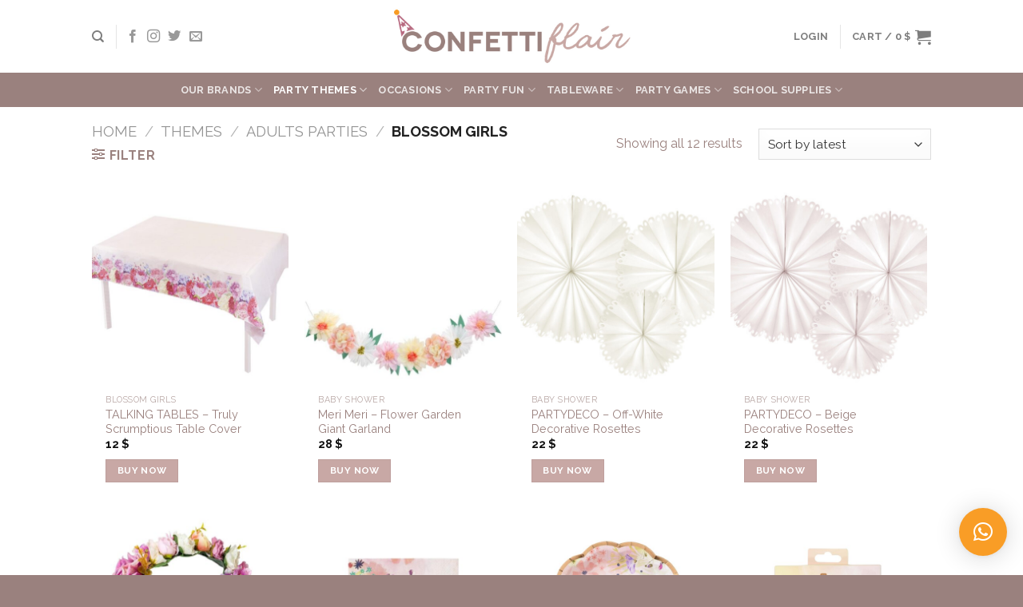

--- FILE ---
content_type: text/html; charset=UTF-8
request_url: https://confettiflair.com/product-category/themes/adult-parties/blossom-girls/
body_size: 37407
content:
<!DOCTYPE html>
<!--[if IE 9 ]> <html dir="ltr" lang="en-US" prefix="og: https://ogp.me/ns#" class="ie9 loading-site no-js"> <![endif]-->
<!--[if IE 8 ]> <html dir="ltr" lang="en-US" prefix="og: https://ogp.me/ns#" class="ie8 loading-site no-js"> <![endif]-->
<!--[if (gte IE 9)|!(IE)]><!-->
<html dir="ltr" lang="en-US" prefix="og: https://ogp.me/ns#" class="loading-site no-js"> <!--<![endif]-->

<head>
	<meta charset="UTF-8" />
	<link rel="profile" href="http://gmpg.org/xfn/11" />
	<link rel="pingback" href="https://confettiflair.com/xmlrpc.php" />
    
    <meta name="google-site-verification" content="xUKn3Qzejv0aJyIMdg6e2RnSZuiIREYUe0lALVPCJFE" />

	<!-- Google tag (gtag.js) -->
	<script async src="https://www.googletagmanager.com/gtag/js?id=G-QZRZPBS49Q&l=dataLayerPYS"></script>
	<script>
		window.dataLayerPYS = window.dataLayerPYS || [];

		function gtag() {
			dataLayerPYS.push(arguments);
		}
		gtag('js', new Date());

		gtag('config', 'G-QZRZPBS49Q');
	</script>

					<script>document.documentElement.className = document.documentElement.className + ' yes-js js_active js'</script>
			<script>(function(html){html.className = html.className.replace(/\bno-js\b/,'js')})(document.documentElement);</script>
	<style>img:is([sizes="auto" i], [sizes^="auto," i]) { contain-intrinsic-size: 3000px 1500px }</style>
	
		<!-- All in One SEO 4.9.3 - aioseo.com -->
	<meta name="robots" content="max-image-preview:large" />
	<link rel="canonical" href="https://confettiflair.com/product-category/themes/adult-parties/blossom-girls/" />
	<meta name="generator" content="All in One SEO (AIOSEO) 4.9.3" />
		<script type="application/ld+json" class="aioseo-schema">
			{"@context":"https:\/\/schema.org","@graph":[{"@type":"BreadcrumbList","@id":"https:\/\/confettiflair.com\/product-category\/themes\/adult-parties\/blossom-girls\/#breadcrumblist","itemListElement":[{"@type":"ListItem","@id":"https:\/\/confettiflair.com#listItem","position":1,"name":"Home","item":"https:\/\/confettiflair.com","nextItem":{"@type":"ListItem","@id":"https:\/\/confettiflair.com\/shop\/#listItem","name":"Shop"}},{"@type":"ListItem","@id":"https:\/\/confettiflair.com\/shop\/#listItem","position":2,"name":"Shop","item":"https:\/\/confettiflair.com\/shop\/","nextItem":{"@type":"ListItem","@id":"https:\/\/confettiflair.com\/product-category\/themes\/#listItem","name":"Themes"},"previousItem":{"@type":"ListItem","@id":"https:\/\/confettiflair.com#listItem","name":"Home"}},{"@type":"ListItem","@id":"https:\/\/confettiflair.com\/product-category\/themes\/#listItem","position":3,"name":"Themes","item":"https:\/\/confettiflair.com\/product-category\/themes\/","nextItem":{"@type":"ListItem","@id":"https:\/\/confettiflair.com\/product-category\/themes\/adult-parties\/#listItem","name":"Adults Parties"},"previousItem":{"@type":"ListItem","@id":"https:\/\/confettiflair.com\/shop\/#listItem","name":"Shop"}},{"@type":"ListItem","@id":"https:\/\/confettiflair.com\/product-category\/themes\/adult-parties\/#listItem","position":4,"name":"Adults Parties","item":"https:\/\/confettiflair.com\/product-category\/themes\/adult-parties\/","nextItem":{"@type":"ListItem","@id":"https:\/\/confettiflair.com\/product-category\/themes\/adult-parties\/blossom-girls\/#listItem","name":"Blossom Girls"},"previousItem":{"@type":"ListItem","@id":"https:\/\/confettiflair.com\/product-category\/themes\/#listItem","name":"Themes"}},{"@type":"ListItem","@id":"https:\/\/confettiflair.com\/product-category\/themes\/adult-parties\/blossom-girls\/#listItem","position":5,"name":"Blossom Girls","previousItem":{"@type":"ListItem","@id":"https:\/\/confettiflair.com\/product-category\/themes\/adult-parties\/#listItem","name":"Adults Parties"}}]},{"@type":"CollectionPage","@id":"https:\/\/confettiflair.com\/product-category\/themes\/adult-parties\/blossom-girls\/#collectionpage","url":"https:\/\/confettiflair.com\/product-category\/themes\/adult-parties\/blossom-girls\/","name":"Blossom Girls","inLanguage":"en-US","isPartOf":{"@id":"https:\/\/confettiflair.com\/#website"},"breadcrumb":{"@id":"https:\/\/confettiflair.com\/product-category\/themes\/adult-parties\/blossom-girls\/#breadcrumblist"}},{"@type":"Organization","@id":"https:\/\/confettiflair.com\/#organization","name":"Confetti Flair","url":"https:\/\/confettiflair.com\/","logo":{"@type":"ImageObject","url":"https:\/\/confettiflair.com\/wp-content\/uploads\/2020\/02\/kk-1.jpg","@id":"https:\/\/confettiflair.com\/product-category\/themes\/adult-parties\/blossom-girls\/#organizationLogo","width":600,"height":100},"image":{"@id":"https:\/\/confettiflair.com\/product-category\/themes\/adult-parties\/blossom-girls\/#organizationLogo"},"sameAs":["https:\/\/www.facebook.com\/confettiflair\/","https:\/\/www.instagram.com\/confetti.flair\/"]},{"@type":"WebSite","@id":"https:\/\/confettiflair.com\/#website","url":"https:\/\/confettiflair.com\/","name":"Confetti Flair","inLanguage":"en-US","publisher":{"@id":"https:\/\/confettiflair.com\/#organization"}}]}
		</script>
		<!-- All in One SEO -->

<meta name="viewport" content="width=device-width, initial-scale=1, maximum-scale=1" />
<!-- Google Tag Manager by PYS -->
    <script data-cfasync="false" data-pagespeed-no-defer>
	    window.dataLayerPYS = window.dataLayerPYS || [];
	</script>
<!-- End Google Tag Manager by PYS -->
	<!-- This site is optimized with the Yoast SEO plugin v26.8 - https://yoast.com/product/yoast-seo-wordpress/ -->
	<title>Blossom Girls</title>
	<link rel="canonical" href="https://confettiflair.com/product-category/themes/adult-parties/blossom-girls/" />
	<meta property="og:locale" content="en_US" />
	<meta property="og:type" content="article" />
	<meta property="og:title" content="Blossom Girls Archives -" />
	<meta property="og:url" content="https://confettiflair.com/product-category/themes/adult-parties/blossom-girls/" />
	<meta name="twitter:card" content="summary_large_image" />
	<script type="application/ld+json" class="yoast-schema-graph">{"@context":"https://schema.org","@graph":[{"@type":"CollectionPage","@id":"https://confettiflair.com/product-category/themes/adult-parties/blossom-girls/","url":"https://confettiflair.com/product-category/themes/adult-parties/blossom-girls/","name":"Blossom Girls Archives -","isPartOf":{"@id":"https://confettiflair.com/#website"},"primaryImageOfPage":{"@id":"https://confettiflair.com/product-category/themes/adult-parties/blossom-girls/#primaryimage"},"image":{"@id":"https://confettiflair.com/product-category/themes/adult-parties/blossom-girls/#primaryimage"},"thumbnailUrl":"https://confettiflair.com/wp-content/uploads/2021/04/TS8-COVER-03-web-size_2048x2048.jpg","breadcrumb":{"@id":"https://confettiflair.com/product-category/themes/adult-parties/blossom-girls/#breadcrumb"},"inLanguage":"en-US"},{"@type":"ImageObject","inLanguage":"en-US","@id":"https://confettiflair.com/product-category/themes/adult-parties/blossom-girls/#primaryimage","url":"https://confettiflair.com/wp-content/uploads/2021/04/TS8-COVER-03-web-size_2048x2048.jpg","contentUrl":"https://confettiflair.com/wp-content/uploads/2021/04/TS8-COVER-03-web-size_2048x2048.jpg","width":1420,"height":1134},{"@type":"BreadcrumbList","@id":"https://confettiflair.com/product-category/themes/adult-parties/blossom-girls/#breadcrumb","itemListElement":[{"@type":"ListItem","position":1,"name":"Home","item":"https://confettiflair.com/"},{"@type":"ListItem","position":2,"name":"Themes","item":"https://confettiflair.com/product-category/themes/"},{"@type":"ListItem","position":3,"name":"Adults Parties","item":"https://confettiflair.com/product-category/themes/adult-parties/"},{"@type":"ListItem","position":4,"name":"Blossom Girls"}]},{"@type":"WebSite","@id":"https://confettiflair.com/#website","url":"https://confettiflair.com/","name":"","description":"","potentialAction":[{"@type":"SearchAction","target":{"@type":"EntryPoint","urlTemplate":"https://confettiflair.com/?s={search_term_string}"},"query-input":{"@type":"PropertyValueSpecification","valueRequired":true,"valueName":"search_term_string"}}],"inLanguage":"en-US"}]}</script>
	<!-- / Yoast SEO plugin. -->


<script type='application/javascript'  id='pys-version-script'>console.log('PixelYourSite Free version 11.1.5.2');</script>
<link rel='dns-prefetch' href='//fonts.googleapis.com' />
<link rel="alternate" type="application/rss+xml" title=" &raquo; Feed" href="https://confettiflair.com/feed/" />
<link rel="alternate" type="application/rss+xml" title=" &raquo; Comments Feed" href="https://confettiflair.com/comments/feed/" />
<link rel="alternate" type="application/rss+xml" title=" &raquo; Blossom Girls Category Feed" href="https://confettiflair.com/product-category/themes/adult-parties/blossom-girls/feed/" />
<script type="text/javascript">
/* <![CDATA[ */
window._wpemojiSettings = {"baseUrl":"https:\/\/s.w.org\/images\/core\/emoji\/16.0.1\/72x72\/","ext":".png","svgUrl":"https:\/\/s.w.org\/images\/core\/emoji\/16.0.1\/svg\/","svgExt":".svg","source":{"concatemoji":"https:\/\/confettiflair.com\/wp-includes\/js\/wp-emoji-release.min.js?ver=6.8.3"}};
/*! This file is auto-generated */
!function(s,n){var o,i,e;function c(e){try{var t={supportTests:e,timestamp:(new Date).valueOf()};sessionStorage.setItem(o,JSON.stringify(t))}catch(e){}}function p(e,t,n){e.clearRect(0,0,e.canvas.width,e.canvas.height),e.fillText(t,0,0);var t=new Uint32Array(e.getImageData(0,0,e.canvas.width,e.canvas.height).data),a=(e.clearRect(0,0,e.canvas.width,e.canvas.height),e.fillText(n,0,0),new Uint32Array(e.getImageData(0,0,e.canvas.width,e.canvas.height).data));return t.every(function(e,t){return e===a[t]})}function u(e,t){e.clearRect(0,0,e.canvas.width,e.canvas.height),e.fillText(t,0,0);for(var n=e.getImageData(16,16,1,1),a=0;a<n.data.length;a++)if(0!==n.data[a])return!1;return!0}function f(e,t,n,a){switch(t){case"flag":return n(e,"\ud83c\udff3\ufe0f\u200d\u26a7\ufe0f","\ud83c\udff3\ufe0f\u200b\u26a7\ufe0f")?!1:!n(e,"\ud83c\udde8\ud83c\uddf6","\ud83c\udde8\u200b\ud83c\uddf6")&&!n(e,"\ud83c\udff4\udb40\udc67\udb40\udc62\udb40\udc65\udb40\udc6e\udb40\udc67\udb40\udc7f","\ud83c\udff4\u200b\udb40\udc67\u200b\udb40\udc62\u200b\udb40\udc65\u200b\udb40\udc6e\u200b\udb40\udc67\u200b\udb40\udc7f");case"emoji":return!a(e,"\ud83e\udedf")}return!1}function g(e,t,n,a){var r="undefined"!=typeof WorkerGlobalScope&&self instanceof WorkerGlobalScope?new OffscreenCanvas(300,150):s.createElement("canvas"),o=r.getContext("2d",{willReadFrequently:!0}),i=(o.textBaseline="top",o.font="600 32px Arial",{});return e.forEach(function(e){i[e]=t(o,e,n,a)}),i}function t(e){var t=s.createElement("script");t.src=e,t.defer=!0,s.head.appendChild(t)}"undefined"!=typeof Promise&&(o="wpEmojiSettingsSupports",i=["flag","emoji"],n.supports={everything:!0,everythingExceptFlag:!0},e=new Promise(function(e){s.addEventListener("DOMContentLoaded",e,{once:!0})}),new Promise(function(t){var n=function(){try{var e=JSON.parse(sessionStorage.getItem(o));if("object"==typeof e&&"number"==typeof e.timestamp&&(new Date).valueOf()<e.timestamp+604800&&"object"==typeof e.supportTests)return e.supportTests}catch(e){}return null}();if(!n){if("undefined"!=typeof Worker&&"undefined"!=typeof OffscreenCanvas&&"undefined"!=typeof URL&&URL.createObjectURL&&"undefined"!=typeof Blob)try{var e="postMessage("+g.toString()+"("+[JSON.stringify(i),f.toString(),p.toString(),u.toString()].join(",")+"));",a=new Blob([e],{type:"text/javascript"}),r=new Worker(URL.createObjectURL(a),{name:"wpTestEmojiSupports"});return void(r.onmessage=function(e){c(n=e.data),r.terminate(),t(n)})}catch(e){}c(n=g(i,f,p,u))}t(n)}).then(function(e){for(var t in e)n.supports[t]=e[t],n.supports.everything=n.supports.everything&&n.supports[t],"flag"!==t&&(n.supports.everythingExceptFlag=n.supports.everythingExceptFlag&&n.supports[t]);n.supports.everythingExceptFlag=n.supports.everythingExceptFlag&&!n.supports.flag,n.DOMReady=!1,n.readyCallback=function(){n.DOMReady=!0}}).then(function(){return e}).then(function(){var e;n.supports.everything||(n.readyCallback(),(e=n.source||{}).concatemoji?t(e.concatemoji):e.wpemoji&&e.twemoji&&(t(e.twemoji),t(e.wpemoji)))}))}((window,document),window._wpemojiSettings);
/* ]]> */
</script>
<link rel='stylesheet' id='sb_instagram_styles-css' href='https://confettiflair.com/wp-content/plugins/instagram-feed-pro/css/sb-instagram.min.css?ver=5.2.1' type='text/css' media='all' />
<style id='wp-emoji-styles-inline-css' type='text/css'>

	img.wp-smiley, img.emoji {
		display: inline !important;
		border: none !important;
		box-shadow: none !important;
		height: 1em !important;
		width: 1em !important;
		margin: 0 0.07em !important;
		vertical-align: -0.1em !important;
		background: none !important;
		padding: 0 !important;
	}
</style>
<style id='wp-block-library-inline-css' type='text/css'>
:root{--wp-admin-theme-color:#007cba;--wp-admin-theme-color--rgb:0,124,186;--wp-admin-theme-color-darker-10:#006ba1;--wp-admin-theme-color-darker-10--rgb:0,107,161;--wp-admin-theme-color-darker-20:#005a87;--wp-admin-theme-color-darker-20--rgb:0,90,135;--wp-admin-border-width-focus:2px;--wp-block-synced-color:#7a00df;--wp-block-synced-color--rgb:122,0,223;--wp-bound-block-color:var(--wp-block-synced-color)}@media (min-resolution:192dpi){:root{--wp-admin-border-width-focus:1.5px}}.wp-element-button{cursor:pointer}:root{--wp--preset--font-size--normal:16px;--wp--preset--font-size--huge:42px}:root .has-very-light-gray-background-color{background-color:#eee}:root .has-very-dark-gray-background-color{background-color:#313131}:root .has-very-light-gray-color{color:#eee}:root .has-very-dark-gray-color{color:#313131}:root .has-vivid-green-cyan-to-vivid-cyan-blue-gradient-background{background:linear-gradient(135deg,#00d084,#0693e3)}:root .has-purple-crush-gradient-background{background:linear-gradient(135deg,#34e2e4,#4721fb 50%,#ab1dfe)}:root .has-hazy-dawn-gradient-background{background:linear-gradient(135deg,#faaca8,#dad0ec)}:root .has-subdued-olive-gradient-background{background:linear-gradient(135deg,#fafae1,#67a671)}:root .has-atomic-cream-gradient-background{background:linear-gradient(135deg,#fdd79a,#004a59)}:root .has-nightshade-gradient-background{background:linear-gradient(135deg,#330968,#31cdcf)}:root .has-midnight-gradient-background{background:linear-gradient(135deg,#020381,#2874fc)}.has-regular-font-size{font-size:1em}.has-larger-font-size{font-size:2.625em}.has-normal-font-size{font-size:var(--wp--preset--font-size--normal)}.has-huge-font-size{font-size:var(--wp--preset--font-size--huge)}.has-text-align-center{text-align:center}.has-text-align-left{text-align:left}.has-text-align-right{text-align:right}#end-resizable-editor-section{display:none}.aligncenter{clear:both}.items-justified-left{justify-content:flex-start}.items-justified-center{justify-content:center}.items-justified-right{justify-content:flex-end}.items-justified-space-between{justify-content:space-between}.screen-reader-text{border:0;clip-path:inset(50%);height:1px;margin:-1px;overflow:hidden;padding:0;position:absolute;width:1px;word-wrap:normal!important}.screen-reader-text:focus{background-color:#ddd;clip-path:none;color:#444;display:block;font-size:1em;height:auto;left:5px;line-height:normal;padding:15px 23px 14px;text-decoration:none;top:5px;width:auto;z-index:100000}html :where(.has-border-color){border-style:solid}html :where([style*=border-top-color]){border-top-style:solid}html :where([style*=border-right-color]){border-right-style:solid}html :where([style*=border-bottom-color]){border-bottom-style:solid}html :where([style*=border-left-color]){border-left-style:solid}html :where([style*=border-width]){border-style:solid}html :where([style*=border-top-width]){border-top-style:solid}html :where([style*=border-right-width]){border-right-style:solid}html :where([style*=border-bottom-width]){border-bottom-style:solid}html :where([style*=border-left-width]){border-left-style:solid}html :where(img[class*=wp-image-]){height:auto;max-width:100%}:where(figure){margin:0 0 1em}html :where(.is-position-sticky){--wp-admin--admin-bar--position-offset:var(--wp-admin--admin-bar--height,0px)}@media screen and (max-width:600px){html :where(.is-position-sticky){--wp-admin--admin-bar--position-offset:0px}}
</style>
<style id='classic-theme-styles-inline-css' type='text/css'>
/*! This file is auto-generated */
.wp-block-button__link{color:#fff;background-color:#32373c;border-radius:9999px;box-shadow:none;text-decoration:none;padding:calc(.667em + 2px) calc(1.333em + 2px);font-size:1.125em}.wp-block-file__button{background:#32373c;color:#fff;text-decoration:none}
</style>
<link rel='stylesheet' id='contact-form-7-css' href='https://confettiflair.com/wp-content/plugins/contact-form-7/includes/css/styles.css?ver=6.1.4' type='text/css' media='all' />
<style id='woocommerce-inline-inline-css' type='text/css'>
.woocommerce form .form-row .required { visibility: visible; }
</style>
<link rel='stylesheet' id='wp-components-css' href='https://confettiflair.com/wp-includes/css/dist/components/style.min.css?ver=6.8.3' type='text/css' media='all' />
<link rel='stylesheet' id='godaddy-styles-css' href='https://confettiflair.com/wp-content/mu-plugins/vendor/wpex/godaddy-launch/includes/Dependencies/GoDaddy/Styles/build/latest.css?ver=2.0.2' type='text/css' media='all' />
<link rel='stylesheet' id='flatsome-woocommerce-wishlist-css' href='https://confettiflair.com/wp-content/themes/flatsome/inc/integrations/wc-yith-wishlist/wishlist.css?ver=3.10.2' type='text/css' media='all' />
<link rel='stylesheet' id='pwb-styles-frontend-css' href='https://confettiflair.com/wp-content/plugins/perfect-woocommerce-brands/build/frontend/css/style.css?ver=3.6.8' type='text/css' media='all' />
<link rel='stylesheet' id='flatsome-main-css' href='https://confettiflair.com/wp-content/themes/flatsome/assets/css/flatsome.css?ver=3.14.3' type='text/css' media='all' />
<style id='flatsome-main-inline-css' type='text/css'>
@font-face {
				font-family: "fl-icons";
				font-display: block;
				src: url(https://confettiflair.com/wp-content/themes/flatsome/assets/css/icons/fl-icons.eot?v=3.14.3);
				src:
					url(https://confettiflair.com/wp-content/themes/flatsome/assets/css/icons/fl-icons.eot#iefix?v=3.14.3) format("embedded-opentype"),
					url(https://confettiflair.com/wp-content/themes/flatsome/assets/css/icons/fl-icons.woff2?v=3.14.3) format("woff2"),
					url(https://confettiflair.com/wp-content/themes/flatsome/assets/css/icons/fl-icons.ttf?v=3.14.3) format("truetype"),
					url(https://confettiflair.com/wp-content/themes/flatsome/assets/css/icons/fl-icons.woff?v=3.14.3) format("woff"),
					url(https://confettiflair.com/wp-content/themes/flatsome/assets/css/icons/fl-icons.svg?v=3.14.3#fl-icons) format("svg");
			}
</style>
<link rel='stylesheet' id='flatsome-shop-css' href='https://confettiflair.com/wp-content/themes/flatsome/assets/css/flatsome-shop.css?ver=3.14.3' type='text/css' media='all' />
<link rel='stylesheet' id='flatsome-style-css' href='https://confettiflair.com/wp-content/themes/flatsome-child/style.css?ver=3.0' type='text/css' media='all' />
<link rel='stylesheet' id='flatsome-googlefonts-css' href='//fonts.googleapis.com/css?family=Raleway%3Aregular%2C700%2Cregular%2C700%2Cregular&#038;display=swap&#038;ver=3.9' type='text/css' media='all' />
<script type="text/javascript">
            window._nslDOMReady = (function () {
                const executedCallbacks = new Set();
            
                return function (callback) {
                    /**
                    * Third parties might dispatch DOMContentLoaded events, so we need to ensure that we only run our callback once!
                    */
                    if (executedCallbacks.has(callback)) return;
            
                    const wrappedCallback = function () {
                        if (executedCallbacks.has(callback)) return;
                        executedCallbacks.add(callback);
                        callback();
                    };
            
                    if (document.readyState === "complete" || document.readyState === "interactive") {
                        wrappedCallback();
                    } else {
                        document.addEventListener("DOMContentLoaded", wrappedCallback);
                    }
                };
            })();
        </script><script type="text/javascript" id="jquery-core-js-extra">
/* <![CDATA[ */
var pysFacebookRest = {"restApiUrl":"https:\/\/confettiflair.com\/wp-json\/pys-facebook\/v1\/event","debug":""};
/* ]]> */
</script>
<script type="text/javascript" src="https://confettiflair.com/wp-includes/js/jquery/jquery.min.js?ver=3.7.1" id="jquery-core-js"></script>
<script type="text/javascript" src="https://confettiflair.com/wp-includes/js/jquery/jquery-migrate.min.js?ver=3.4.1" id="jquery-migrate-js"></script>
<script type="text/javascript" src="https://confettiflair.com/wp-content/plugins/woocommerce/assets/js/jquery-blockui/jquery.blockUI.min.js?ver=2.7.0-wc.10.4.3" id="wc-jquery-blockui-js" defer="defer" data-wp-strategy="defer"></script>
<script type="text/javascript" id="wc-add-to-cart-js-extra">
/* <![CDATA[ */
var wc_add_to_cart_params = {"ajax_url":"\/wp-admin\/admin-ajax.php","wc_ajax_url":"\/?wc-ajax=%%endpoint%%","i18n_view_cart":"View cart","cart_url":"https:\/\/confettiflair.com\/cart\/","is_cart":"","cart_redirect_after_add":"no"};
/* ]]> */
</script>
<script type="text/javascript" src="https://confettiflair.com/wp-content/plugins/woocommerce/assets/js/frontend/add-to-cart.min.js?ver=10.4.3" id="wc-add-to-cart-js" defer="defer" data-wp-strategy="defer"></script>
<script type="text/javascript" src="https://confettiflair.com/wp-content/plugins/woocommerce/assets/js/js-cookie/js.cookie.min.js?ver=2.1.4-wc.10.4.3" id="wc-js-cookie-js" defer="defer" data-wp-strategy="defer"></script>
<script type="text/javascript" id="woocommerce-js-extra">
/* <![CDATA[ */
var woocommerce_params = {"ajax_url":"\/wp-admin\/admin-ajax.php","wc_ajax_url":"\/?wc-ajax=%%endpoint%%","i18n_password_show":"Show password","i18n_password_hide":"Hide password"};
/* ]]> */
</script>
<script type="text/javascript" src="https://confettiflair.com/wp-content/plugins/woocommerce/assets/js/frontend/woocommerce.min.js?ver=10.4.3" id="woocommerce-js" defer="defer" data-wp-strategy="defer"></script>
<script type="text/javascript" src="https://confettiflair.com/wp-content/plugins/pixelyoursite/dist/scripts/jquery.bind-first-0.2.3.min.js?ver=0.2.3" id="jquery-bind-first-js"></script>
<script type="text/javascript" src="https://confettiflair.com/wp-content/plugins/pixelyoursite/dist/scripts/js.cookie-2.1.3.min.js?ver=2.1.3" id="js-cookie-pys-js"></script>
<script type="text/javascript" src="https://confettiflair.com/wp-content/plugins/pixelyoursite/dist/scripts/tld.min.js?ver=2.3.1" id="js-tld-js"></script>
<script type="text/javascript" id="pys-js-extra">
/* <![CDATA[ */
var pysOptions = {"staticEvents":{"facebook":{"woo_view_category":[{"delay":0,"type":"static","name":"ViewCategory","pixelIds":["1375127782611654"],"eventID":"a136aadf-57f0-4758-917e-984f5cab124a","params":{"content_type":"product","content_category":"Adults Parties, Themes","content_name":"Blossom Girls","content_ids":["21397","21655","21656","23165","25442"],"page_title":"Blossom Girls","post_type":"product_cat","post_id":734,"plugin":"PixelYourSite","user_role":"guest","event_url":"confettiflair.com\/product-category\/themes\/adult-parties\/blossom-girls\/"},"e_id":"woo_view_category","ids":[],"hasTimeWindow":false,"timeWindow":0,"woo_order":"","edd_order":""}],"init_event":[{"delay":0,"type":"static","ajaxFire":false,"name":"PageView","pixelIds":["1375127782611654"],"eventID":"5ddccaa0-0d0f-4f7c-b9d5-ca22cdd9d168","params":{"page_title":"Blossom Girls","post_type":"product_cat","post_id":734,"plugin":"PixelYourSite","user_role":"guest","event_url":"confettiflair.com\/product-category\/themes\/adult-parties\/blossom-girls\/"},"e_id":"init_event","ids":[],"hasTimeWindow":false,"timeWindow":0,"woo_order":"","edd_order":""}]}},"dynamicEvents":{"automatic_event_form":{"facebook":{"delay":0,"type":"dyn","name":"Form","pixelIds":["1375127782611654"],"eventID":"dbbe5c2f-cb63-49d3-b540-2c8f7f9b09af","params":{"page_title":"Blossom Girls","post_type":"product_cat","post_id":734,"plugin":"PixelYourSite","user_role":"guest","event_url":"confettiflair.com\/product-category\/themes\/adult-parties\/blossom-girls\/"},"e_id":"automatic_event_form","ids":[],"hasTimeWindow":false,"timeWindow":0,"woo_order":"","edd_order":""}},"automatic_event_download":{"facebook":{"delay":0,"type":"dyn","name":"Download","extensions":["","doc","exe","js","pdf","ppt","tgz","zip","xls"],"pixelIds":["1375127782611654"],"eventID":"6107041e-2097-4e70-b3f9-9fc7349cad4e","params":{"page_title":"Blossom Girls","post_type":"product_cat","post_id":734,"plugin":"PixelYourSite","user_role":"guest","event_url":"confettiflair.com\/product-category\/themes\/adult-parties\/blossom-girls\/"},"e_id":"automatic_event_download","ids":[],"hasTimeWindow":false,"timeWindow":0,"woo_order":"","edd_order":""}},"automatic_event_comment":{"facebook":{"delay":0,"type":"dyn","name":"Comment","pixelIds":["1375127782611654"],"eventID":"9152e3ad-a894-49d9-a470-9b805087e33e","params":{"page_title":"Blossom Girls","post_type":"product_cat","post_id":734,"plugin":"PixelYourSite","user_role":"guest","event_url":"confettiflair.com\/product-category\/themes\/adult-parties\/blossom-girls\/"},"e_id":"automatic_event_comment","ids":[],"hasTimeWindow":false,"timeWindow":0,"woo_order":"","edd_order":""}},"woo_add_to_cart_on_button_click":{"facebook":{"delay":0,"type":"dyn","name":"AddToCart","pixelIds":["1375127782611654"],"eventID":"21aa585a-9822-4c79-9e69-24c1f0454d21","params":{"page_title":"Blossom Girls","post_type":"product_cat","post_id":734,"plugin":"PixelYourSite","user_role":"guest","event_url":"confettiflair.com\/product-category\/themes\/adult-parties\/blossom-girls\/"},"e_id":"woo_add_to_cart_on_button_click","ids":[],"hasTimeWindow":false,"timeWindow":0,"woo_order":"","edd_order":""}}},"triggerEvents":[],"triggerEventTypes":[],"facebook":{"pixelIds":["1375127782611654"],"advancedMatching":[],"advancedMatchingEnabled":false,"removeMetadata":false,"wooVariableAsSimple":true,"serverApiEnabled":true,"wooCRSendFromServer":false,"send_external_id":null,"enabled_medical":false,"do_not_track_medical_param":["event_url","post_title","page_title","landing_page","content_name","categories","category_name","tags"],"meta_ldu":false},"ga":{"trackingIds":["UA-128557613-1"],"commentEventEnabled":true,"downloadEnabled":true,"formEventEnabled":true,"crossDomainEnabled":false,"crossDomainAcceptIncoming":false,"crossDomainDomains":[],"isDebugEnabled":[],"serverContainerUrls":{"UA-128557613-1":{"enable_server_container":"","server_container_url":"","transport_url":""}},"additionalConfig":{"UA-128557613-1":{"first_party_collection":true}},"disableAdvertisingFeatures":false,"disableAdvertisingPersonalization":false,"wooVariableAsSimple":true,"custom_page_view_event":false},"debug":"","siteUrl":"https:\/\/confettiflair.com","ajaxUrl":"https:\/\/confettiflair.com\/wp-admin\/admin-ajax.php","ajax_event":"374c29204f","enable_remove_download_url_param":"1","cookie_duration":"7","last_visit_duration":"60","enable_success_send_form":"","ajaxForServerEvent":"1","ajaxForServerStaticEvent":"1","useSendBeacon":"1","send_external_id":"1","external_id_expire":"180","track_cookie_for_subdomains":"1","google_consent_mode":"1","gdpr":{"ajax_enabled":false,"all_disabled_by_api":false,"facebook_disabled_by_api":false,"analytics_disabled_by_api":false,"google_ads_disabled_by_api":false,"pinterest_disabled_by_api":false,"bing_disabled_by_api":false,"reddit_disabled_by_api":false,"externalID_disabled_by_api":false,"facebook_prior_consent_enabled":true,"analytics_prior_consent_enabled":true,"google_ads_prior_consent_enabled":null,"pinterest_prior_consent_enabled":true,"bing_prior_consent_enabled":true,"cookiebot_integration_enabled":false,"cookiebot_facebook_consent_category":"marketing","cookiebot_analytics_consent_category":"statistics","cookiebot_tiktok_consent_category":"marketing","cookiebot_google_ads_consent_category":"marketing","cookiebot_pinterest_consent_category":"marketing","cookiebot_bing_consent_category":"marketing","consent_magic_integration_enabled":false,"real_cookie_banner_integration_enabled":false,"cookie_notice_integration_enabled":false,"cookie_law_info_integration_enabled":false,"analytics_storage":{"enabled":true,"value":"granted","filter":false},"ad_storage":{"enabled":true,"value":"granted","filter":false},"ad_user_data":{"enabled":true,"value":"granted","filter":false},"ad_personalization":{"enabled":true,"value":"granted","filter":false}},"cookie":{"disabled_all_cookie":false,"disabled_start_session_cookie":false,"disabled_advanced_form_data_cookie":false,"disabled_landing_page_cookie":false,"disabled_first_visit_cookie":false,"disabled_trafficsource_cookie":false,"disabled_utmTerms_cookie":false,"disabled_utmId_cookie":false},"tracking_analytics":{"TrafficSource":"direct","TrafficLanding":"undefined","TrafficUtms":[],"TrafficUtmsId":[]},"GATags":{"ga_datalayer_type":"default","ga_datalayer_name":"dataLayerPYS"},"woo":{"enabled":true,"enabled_save_data_to_orders":true,"addToCartOnButtonEnabled":true,"addToCartOnButtonValueEnabled":true,"addToCartOnButtonValueOption":"price","singleProductId":null,"removeFromCartSelector":"form.woocommerce-cart-form .remove","addToCartCatchMethod":"add_cart_js","is_order_received_page":false,"containOrderId":false},"edd":{"enabled":false},"cache_bypass":"1769618970"};
/* ]]> */
</script>
<script type="text/javascript" src="https://confettiflair.com/wp-content/plugins/pixelyoursite/dist/scripts/public.js?ver=11.1.5.2" id="pys-js"></script>
<link rel="https://api.w.org/" href="https://confettiflair.com/wp-json/" /><link rel="alternate" title="JSON" type="application/json" href="https://confettiflair.com/wp-json/wp/v2/product_cat/734" /><link rel="EditURI" type="application/rsd+xml" title="RSD" href="https://confettiflair.com/xmlrpc.php?rsd" />
<meta name="generator" content="WordPress 6.8.3" />
<meta name="generator" content="WooCommerce 10.4.3" />
<!-- Starting: Conversion Tracking for WooCommerce (https://wordpress.org/plugins/woocommerce-conversion-tracking/) -->
        <script async src="https://www.googletagmanager.com/gtag/js?id=AW-765780338&l=dataLayerPYS"></script>
        <script>
            window.dataLayerPYS = window.dataLayerPYS || [];
            function gtag(){dataLayerPYS.push(arguments)};
            gtag('js', new Date());

            gtag('config', 'AW-765780338');
        </script>
        <!-- End: Conversion Tracking for WooCommerce Codes -->
<!-- Google site verification - Google for WooCommerce -->
<meta name="google-site-verification" content="xUKn3Qzejv0aJyIMdg6e2RnSZuiIREYUe0lALVPCJFE" />
<style>.bg{opacity: 0; transition: opacity 1s; -webkit-transition: opacity 1s;} .bg-loaded{opacity: 1;}</style><!--[if IE]><link rel="stylesheet" type="text/css" href="https://confettiflair.com/wp-content/themes/flatsome/assets/css/ie-fallback.css"><script src="//cdnjs.cloudflare.com/ajax/libs/html5shiv/3.6.1/html5shiv.js"></script><script>var head = document.getElementsByTagName('head')[0],style = document.createElement('style');style.type = 'text/css';style.styleSheet.cssText = ':before,:after{content:none !important';head.appendChild(style);setTimeout(function(){head.removeChild(style);}, 0);</script><script src="https://confettiflair.com/wp-content/themes/flatsome/assets/libs/ie-flexibility.js"></script><![endif]-->	<noscript><style>.woocommerce-product-gallery{ opacity: 1 !important; }</style></noscript>
	<link rel="icon" href="https://confettiflair.com/wp-content/uploads/2020/02/cropped-41-32x32.png" sizes="32x32" />
<link rel="icon" href="https://confettiflair.com/wp-content/uploads/2020/02/cropped-41-192x192.png" sizes="192x192" />
<link rel="apple-touch-icon" href="https://confettiflair.com/wp-content/uploads/2020/02/cropped-41-180x180.png" />
<meta name="msapplication-TileImage" content="https://confettiflair.com/wp-content/uploads/2020/02/cropped-41-270x270.png" />
<style id="custom-css" type="text/css">:root {--primary-color: #c8a8a5;}.header-main{height: 91px}#logo img{max-height: 91px}#logo{width:319px;}.header-bottom{min-height: 43px}.header-top{min-height: 20px}.transparent .header-main{height: 30px}.transparent #logo img{max-height: 30px}.has-transparent + .page-title:first-of-type,.has-transparent + #main > .page-title,.has-transparent + #main > div > .page-title,.has-transparent + #main .page-header-wrapper:first-of-type .page-title{padding-top: 80px;}.header.show-on-scroll,.stuck .header-main{height:70px!important}.stuck #logo img{max-height: 70px!important}.header-bg-color, .header-wrapper {background-color: rgba(255,255,255,0.9)}.header-bottom {background-color: #9a817e}.stuck .header-main .nav > li > a{line-height: 50px }@media (max-width: 549px) {.header-main{height: 70px}#logo img{max-height: 70px}}.nav-dropdown-has-arrow.nav-dropdown-has-border li.has-dropdown:before{border-bottom-color: rgba(200,168,164,0.95);}.nav .nav-dropdown{border-color: rgba(200,168,164,0.95) }.nav-dropdown{font-size:100%}.nav-dropdown-has-arrow li.has-dropdown:after{border-bottom-color: rgba(200,168,164,0.95);}.nav .nav-dropdown{background-color: rgba(200,168,164,0.95)}/* Color */.accordion-title.active, .has-icon-bg .icon .icon-inner,.logo a, .primary.is-underline, .primary.is-link, .badge-outline .badge-inner, .nav-outline > li.active> a,.nav-outline >li.active > a, .cart-icon strong,[data-color='primary'], .is-outline.primary{color: #c8a8a5;}/* Color !important */[data-text-color="primary"]{color: #c8a8a5!important;}/* Background Color */[data-text-bg="primary"]{background-color: #c8a8a5;}/* Background */.scroll-to-bullets a,.featured-title, .label-new.menu-item > a:after, .nav-pagination > li > .current,.nav-pagination > li > span:hover,.nav-pagination > li > a:hover,.has-hover:hover .badge-outline .badge-inner,button[type="submit"], .button.wc-forward:not(.checkout):not(.checkout-button), .button.submit-button, .button.primary:not(.is-outline),.featured-table .title,.is-outline:hover, .has-icon:hover .icon-label,.nav-dropdown-bold .nav-column li > a:hover, .nav-dropdown.nav-dropdown-bold > li > a:hover, .nav-dropdown-bold.dark .nav-column li > a:hover, .nav-dropdown.nav-dropdown-bold.dark > li > a:hover, .is-outline:hover, .tagcloud a:hover,.grid-tools a, input[type='submit']:not(.is-form), .box-badge:hover .box-text, input.button.alt,.nav-box > li > a:hover,.nav-box > li.active > a,.nav-pills > li.active > a ,.current-dropdown .cart-icon strong, .cart-icon:hover strong, .nav-line-bottom > li > a:before, .nav-line-grow > li > a:before, .nav-line > li > a:before,.banner, .header-top, .slider-nav-circle .flickity-prev-next-button:hover svg, .slider-nav-circle .flickity-prev-next-button:hover .arrow, .primary.is-outline:hover, .button.primary:not(.is-outline), input[type='submit'].primary, input[type='submit'].primary, input[type='reset'].button, input[type='button'].primary, .badge-inner{background-color: #c8a8a5;}/* Border */.nav-vertical.nav-tabs > li.active > a,.scroll-to-bullets a.active,.nav-pagination > li > .current,.nav-pagination > li > span:hover,.nav-pagination > li > a:hover,.has-hover:hover .badge-outline .badge-inner,.accordion-title.active,.featured-table,.is-outline:hover, .tagcloud a:hover,blockquote, .has-border, .cart-icon strong:after,.cart-icon strong,.blockUI:before, .processing:before,.loading-spin, .slider-nav-circle .flickity-prev-next-button:hover svg, .slider-nav-circle .flickity-prev-next-button:hover .arrow, .primary.is-outline:hover{border-color: #c8a8a5}.nav-tabs > li.active > a{border-top-color: #c8a8a5}.widget_shopping_cart_content .blockUI.blockOverlay:before { border-left-color: #c8a8a5 }.woocommerce-checkout-review-order .blockUI.blockOverlay:before { border-left-color: #c8a8a5 }/* Fill */.slider .flickity-prev-next-button:hover svg,.slider .flickity-prev-next-button:hover .arrow{fill: #c8a8a5;}/* Background Color */[data-icon-label]:after, .secondary.is-underline:hover,.secondary.is-outline:hover,.icon-label,.button.secondary:not(.is-outline),.button.alt:not(.is-outline), .badge-inner.on-sale, .button.checkout, .single_add_to_cart_button, .current .breadcrumb-step{ background-color:#9a817e; }[data-text-bg="secondary"]{background-color: #9a817e;}/* Color */.secondary.is-underline,.secondary.is-link, .secondary.is-outline,.stars a.active, .star-rating:before, .woocommerce-page .star-rating:before,.star-rating span:before, .color-secondary{color: #9a817e}/* Color !important */[data-text-color="secondary"]{color: #9a817e!important;}/* Border */.secondary.is-outline:hover{border-color:#9a817e}body{font-family:"Raleway", sans-serif}body{font-weight: 0}body{color: #9a817e}.nav > li > a {font-family:"Raleway", sans-serif;}.mobile-sidebar-levels-2 .nav > li > ul > li > a {font-family:"Raleway", sans-serif;}.nav > li > a {font-weight: 700;}.mobile-sidebar-levels-2 .nav > li > ul > li > a {font-weight: 700;}h1,h2,h3,h4,h5,h6,.heading-font, .off-canvas-center .nav-sidebar.nav-vertical > li > a{font-family: "Raleway", sans-serif;}h1,h2,h3,h4,h5,h6,.heading-font,.banner h1,.banner h2{font-weight: 700;}h1,h2,h3,h4,h5,h6,.heading-font{color: #9a817e;}.alt-font{font-family: "Raleway", sans-serif;}.alt-font{font-weight: 0!important;}a{color: #9a817e;}a:hover{color: #9a817e;}.tagcloud a:hover{border-color: #9a817e;background-color: #9a817e;}.current .breadcrumb-step, [data-icon-label]:after, .button#place_order,.button.checkout,.checkout-button,.single_add_to_cart_button.button{background-color: #c8a8a4!important }.has-equal-box-heights .box-image {padding-top: 100%;}.badge-inner.on-sale{background-color: #c8a8a4}.badge-inner.new-bubble{background-color: #c8a8a4}.star-rating span:before,.star-rating:before, .woocommerce-page .star-rating:before, .stars a:hover:after, .stars a.active:after{color: #c8a8a4}@media screen and (min-width: 550px){.products .box-vertical .box-image{min-width: 500px!important;width: 500px!important;}}.footer-2{background-color: #c8a8a4}.absolute-footer, html{background-color: #9a817e}.page-title-small + main .product-container > .row{padding-top:0;}.label-new.menu-item > a:after{content:"New";}.label-hot.menu-item > a:after{content:"Hot";}.label-sale.menu-item > a:after{content:"Sale";}.label-popular.menu-item > a:after{content:"Popular";}</style>
		<!-- Global site tag (gtag.js) - Google Ads: AW-11411378478 - Google for WooCommerce -->
		<script async src="https://www.googletagmanager.com/gtag/js?id=AW-11411378478&l=dataLayerPYS"></script>
		<script>
			window.dataLayerPYS = window.dataLayerPYS || [];
			function gtag() { dataLayerPYS.push(arguments); }
			gtag( 'consent', 'default', {
				analytics_storage: 'denied',
				ad_storage: 'denied',
				ad_user_data: 'denied',
				ad_personalization: 'denied',
				region: ['AT', 'BE', 'BG', 'HR', 'CY', 'CZ', 'DK', 'EE', 'FI', 'FR', 'DE', 'GR', 'HU', 'IS', 'IE', 'IT', 'LV', 'LI', 'LT', 'LU', 'MT', 'NL', 'NO', 'PL', 'PT', 'RO', 'SK', 'SI', 'ES', 'SE', 'GB', 'CH'],
				wait_for_update: 500,
			} );
			gtag('js', new Date());
			gtag('set', 'developer_id.dOGY3NW', true);
			gtag("config", "AW-11411378478", { "groups": "GLA", "send_page_view": false });		</script>

		</head>

<body class="archive tax-product_cat term-blossom-girls term-734 wp-theme-flatsome wp-child-theme-flatsome-child theme-flatsome woocommerce woocommerce-page woocommerce-no-js lightbox nav-dropdown-has-arrow nav-dropdown-has-shadow nav-dropdown-has-border">

		<script type="text/javascript">
/* <![CDATA[ */
gtag("event", "page_view", {send_to: "GLA"});
/* ]]> */
</script>

	<a class="skip-link screen-reader-text" href="#main">Skip to content</a>

	<div id="wrapper">

		
		<header id="header" class="header ">
			<div class="header-wrapper">
				<div id="masthead" class="header-main show-logo-center hide-for-sticky">
      <div class="header-inner flex-row container logo-center medium-logo-center" role="navigation">

          <!-- Logo -->
          <div id="logo" class="flex-col logo">
            <!-- Header logo -->
<a href="https://confettiflair.com/" title="" rel="home">
    <img width="319" height="91" src="https://confettiflair.com/wp-content/uploads/2020/02/lf.jpg" class="header_logo header-logo" alt=""/><img  width="319" height="91" src="https://confettiflair.com/wp-content/uploads/2020/02/lf.jpg" class="header-logo-dark" alt=""/></a>
          </div>

          <!-- Mobile Left Elements -->
          <div class="flex-col show-for-medium flex-left">
            <ul class="mobile-nav nav nav-left ">
              <li class="nav-icon has-icon">
  		<a href="#" data-open="#main-menu" data-pos="left" data-bg="main-menu-overlay" data-color="" class="is-small" aria-label="Menu" aria-controls="main-menu" aria-expanded="false">
		
		  <i class="icon-menu" ></i>
		  		</a>
	</li>            </ul>
          </div>

          <!-- Left Elements -->
          <div class="flex-col hide-for-medium flex-left
            ">
            <ul class="header-nav header-nav-main nav nav-left  nav-uppercase" >
              <li class="header-search header-search-dropdown has-icon has-dropdown menu-item-has-children">
		<a href="#" aria-label="Search" class="is-small"><i class="icon-search" ></i></a>
		<ul class="nav-dropdown nav-dropdown-default dark dropdown-uppercase">
	 	<li class="header-search-form search-form html relative has-icon">
	<div class="header-search-form-wrapper">
		<div class="searchform-wrapper ux-search-box relative is-normal"><form role="search" method="get" class="searchform" action="https://confettiflair.com/">
	<div class="flex-row relative">
						<div class="flex-col flex-grow">
			<label class="screen-reader-text" for="woocommerce-product-search-field-0">Search for:</label>
			<input type="search" id="woocommerce-product-search-field-0" class="search-field mb-0" placeholder="Search&hellip;" value="" name="s" />
			<input type="hidden" name="post_type" value="product" />
					</div>
		<div class="flex-col">
			<button type="submit" value="Search" class="ux-search-submit submit-button secondary button icon mb-0" aria-label="Submit">
				<i class="icon-search" ></i>			</button>
		</div>
	</div>
	<div class="live-search-results text-left z-top"></div>
</form>
</div>	</div>
</li>	</ul>
</li>
<li class="header-divider"></li><li class="html header-social-icons ml-0">
	<div class="social-icons follow-icons" ><a href="http://url" target="_blank" data-label="Facebook" rel="noopener noreferrer nofollow" class="icon plain facebook tooltip" title="Follow on Facebook" aria-label="Follow on Facebook"><i class="icon-facebook" ></i></a><a href="http://url" target="_blank" rel="noopener noreferrer nofollow" data-label="Instagram" class="icon plain  instagram tooltip" title="Follow on Instagram" aria-label="Follow on Instagram"><i class="icon-instagram" ></i></a><a href="http://url" target="_blank" data-label="Twitter" rel="noopener noreferrer nofollow" class="icon plain  twitter tooltip" title="Follow on Twitter" aria-label="Follow on Twitter"><i class="icon-twitter" ></i></a><a href="mailto:your@email" data-label="E-mail" rel="nofollow" class="icon plain  email tooltip" title="Send us an email" aria-label="Send us an email"><i class="icon-envelop" ></i></a></div></li>            </ul>
          </div>

          <!-- Right Elements -->
          <div class="flex-col hide-for-medium flex-right">
            <ul class="header-nav header-nav-main nav nav-right  nav-uppercase">
              <li class="account-item has-icon
    "
>

<a href="https://confettiflair.com/my-account/"
    class="nav-top-link nav-top-not-logged-in "
    data-open="#login-form-popup"  >
    <span>
    Login      </span>
  
</a>



</li>
<li class="header-divider"></li><li class="cart-item has-icon">

	<a href="https://confettiflair.com/cart/" class="header-cart-link off-canvas-toggle nav-top-link is-small" data-open="#cart-popup" data-class="off-canvas-cart" title="Cart" data-pos="right">

<span class="header-cart-title">
   Cart   /      <span class="cart-price"><span class="woocommerce-Price-amount amount"><bdi>0&nbsp;<span class="woocommerce-Price-currencySymbol">&#36;</span></bdi></span></span>
  </span>

    <i class="icon-shopping-cart"
    data-icon-label="0">
  </i>
  </a>



  <!-- Cart Sidebar Popup -->
  <div id="cart-popup" class="mfp-hide widget_shopping_cart">
  <div class="cart-popup-inner inner-padding">
      <div class="cart-popup-title text-center">
          <h4 class="uppercase">Cart</h4>
          <div class="is-divider"></div>
      </div>
      <div class="widget_shopping_cart_content">
          

	<p class="woocommerce-mini-cart__empty-message">No products in the cart.</p>


      </div>
            <div class="cart-sidebar-content relative"></div>  </div>
  </div>

</li>
            </ul>
          </div>

          <!-- Mobile Right Elements -->
          <div class="flex-col show-for-medium flex-right">
            <ul class="mobile-nav nav nav-right ">
              <li class="cart-item has-icon">

      <a href="https://confettiflair.com/cart/" class="header-cart-link off-canvas-toggle nav-top-link is-small" data-open="#cart-popup" data-class="off-canvas-cart" title="Cart" data-pos="right">
  
    <i class="icon-shopping-cart"
    data-icon-label="0">
  </i>
  </a>

</li>
            </ul>
          </div>

      </div>
     
      </div><div id="wide-nav" class="header-bottom wide-nav hide-for-sticky nav-dark flex-has-center hide-for-medium">
    <div class="flex-row container">

            
                        <div class="flex-col hide-for-medium flex-center">
                <ul class="nav header-nav header-bottom-nav nav-center  nav-uppercase">
                    <li id="menu-item-20069" class="menu-item menu-item-type-custom menu-item-object-custom menu-item-has-children menu-item-20069 menu-item-design-default has-dropdown"><a class="nav-top-link">OUR BRANDS<i class="icon-angle-down" ></i></a>
<ul class="sub-menu nav-dropdown nav-dropdown-default dark dropdown-uppercase">
	<li id="menu-item-20070" class="categoryLinkButton menu-item menu-item-type-taxonomy menu-item-object-pwb-brand menu-item-20070"><a href="https://confettiflair.com/brand/ginger-ray/">GINGER RAY</a></li>
	<li id="menu-item-20071" class="categoryLinkButton menu-item menu-item-type-taxonomy menu-item-object-pwb-brand menu-item-20071"><a href="https://confettiflair.com/brand/harlow-grey/">HARLOW &amp; GREY</a></li>
	<li id="menu-item-20072" class="categoryLinkButton menu-item menu-item-type-taxonomy menu-item-object-pwb-brand menu-item-20072"><a href="https://confettiflair.com/brand/knot-bow/">KNOT &amp; BOW</a></li>
	<li id="menu-item-20073" class="categoryLinkButton menu-item menu-item-type-taxonomy menu-item-object-pwb-brand menu-item-20073"><a href="https://confettiflair.com/brand/meri-meri/">MERI MERI</a></li>
	<li id="menu-item-22340" class="categoryLinkButton menu-item menu-item-type-taxonomy menu-item-object-pwb-brand menu-item-22340"><a href="https://confettiflair.com/brand/partydeco/">PARTYDECO</a></li>
	<li id="menu-item-28586" class="categoryLinkButton menu-item menu-item-type-taxonomy menu-item-object-pwb-brand menu-item-28586"><a href="https://confettiflair.com/brand/pop-heart/">POP HEART</a></li>
	<li id="menu-item-20074" class="categoryLinkButton menu-item menu-item-type-taxonomy menu-item-object-pwb-brand menu-item-20074"><a href="https://confettiflair.com/brand/rachel-ellen-designs/">RACHEL ELLEN</a></li>
	<li id="menu-item-25478" class="categoryLinkButton menu-item menu-item-type-taxonomy menu-item-object-pwb-brand menu-item-25478"><a href="https://confettiflair.com/brand/studiopep/">STUDIOPEP</a></li>
	<li id="menu-item-20075" class="categoryLinkButton menu-item menu-item-type-taxonomy menu-item-object-pwb-brand menu-item-20075"><a href="https://confettiflair.com/brand/talking-tables/">TALKING TABLES</a></li>
</ul>
</li>
<li id="menu-item-19950" class="menu-item menu-item-type-custom menu-item-object-custom current-menu-ancestor menu-item-has-children menu-item-19950 active menu-item-design-default has-dropdown"><a class="nav-top-link">PARTY THEMES<i class="icon-angle-down" ></i></a>
<ul class="sub-menu nav-dropdown nav-dropdown-default dark dropdown-uppercase">
	<li id="menu-item-20057" class="menu-item menu-item-type-custom menu-item-object-custom menu-item-has-children menu-item-20057 nav-dropdown-col"><a>GLAMOROUS</a>
	<ul class="sub-menu nav-column nav-dropdown-default dark dropdown-uppercase">
		<li id="menu-item-19952" class="label-adults menu-item menu-item-type-custom menu-item-object-custom menu-item-19952"><a href="https://confettiflair.com/product-category/themes/adult-parties/amethyst/">AMETHYST</a></li>
		<li id="menu-item-19954" class="CategoryLinkButton menu-item menu-item-type-custom menu-item-object-custom menu-item-19954"><a href="https://confettiflair.com/product-category/themes/adult-parties/blanc/">BLANC</a></li>
		<li id="menu-item-19963" class="menu-item menu-item-type-custom menu-item-object-custom menu-item-19963"><a href="https://confettiflair.com/product-category/themes/adult-parties/gold-goddess/">GOLD GODDESS</a></li>
		<li id="menu-item-19964" class="menu-item menu-item-type-custom menu-item-object-custom menu-item-19964"><a href="https://confettiflair.com/product-category/themes/adult-parties/green-manhattan/">MANHATTAN GREEN</a></li>
		<li id="menu-item-19965" class="menu-item menu-item-type-custom menu-item-object-custom menu-item-19965"><a href="https://confettiflair.com/product-category/themes/adult-parties/muse/">MUSE</a></li>
		<li id="menu-item-19967" class="menu-item menu-item-type-custom menu-item-object-custom menu-item-19967"><a href="https://confettiflair.com/product-category/themes/adult-parties/navy-galore/">NAVY GALORE</a></li>
		<li id="menu-item-19969" class="menu-item menu-item-type-custom menu-item-object-custom menu-item-19969"><a href="https://confettiflair.com/product-category/themes/adult-parties/noir/">NOIR</a></li>
		<li id="menu-item-19972" class="menu-item menu-item-type-custom menu-item-object-custom menu-item-19972"><a href="https://confettiflair.com/product-category/themes/adult-parties/silver-party/">SILVER PARTY</a></li>
		<li id="menu-item-19973" class="menu-item menu-item-type-custom menu-item-object-custom menu-item-19973"><a href="https://confettiflair.com/product-category/themes/adult-parties/starry-gold/">STARRY GOLD</a></li>
		<li id="menu-item-19978" class="menu-item menu-item-type-custom menu-item-object-custom menu-item-19978"><a href="https://confettiflair.com/product-category/themes/adult-parties/wander/">WANDER</a></li>
	</ul>
</li>
	<li id="menu-item-20058" class="menu-item menu-item-type-custom menu-item-object-custom menu-item-has-children menu-item-20058 nav-dropdown-col"><a>EASY-GOING</a>
	<ul class="sub-menu nav-column nav-dropdown-default dark dropdown-uppercase">
		<li id="menu-item-19956" class="menu-item menu-item-type-custom menu-item-object-custom menu-item-19956"><a href="https://confettiflair.com/product-category/themes/adult-parties/boho-chic/">BOHO CHIC</a></li>
		<li id="menu-item-19958" class="menu-item menu-item-type-custom menu-item-object-custom menu-item-19958"><a href="https://confettiflair.com/product-category/themes/adult-parties/eco-friendly/">ECO FRIENDLY</a></li>
		<li id="menu-item-19961" class="menu-item menu-item-type-custom menu-item-object-custom menu-item-19961"><a href="https://confettiflair.com/product-category/themes/adult-parties/fluorescent-floral/">FLUORESCENT FLORAL</a></li>
		<li id="menu-item-19962" class="menu-item menu-item-type-custom menu-item-object-custom menu-item-19962"><a href="https://confettiflair.com/product-category/themes/adult-parties/fruity-party/">FRUITY PARTY</a></li>
		<li id="menu-item-19968" class="menu-item menu-item-type-custom menu-item-object-custom menu-item-19968"><a href="https://confettiflair.com/product-category/themes/adult-parties/neon/">NEON</a></li>
		<li id="menu-item-19966" class="menu-item menu-item-type-custom menu-item-object-custom menu-item-19966"><a href="https://confettiflair.com/product-category/themes/adult-parties/naughty-party/">NAUGHTY PARTY</a></li>
		<li id="menu-item-19970" class="menu-item menu-item-type-custom menu-item-object-custom menu-item-19970"><a href="https://confettiflair.com/product-category/themes/adult-parties/party-time/">PARTY TIME</a></li>
		<li id="menu-item-19971" class="menu-item menu-item-type-custom menu-item-object-custom menu-item-19971"><a href="https://confettiflair.com/product-category/themes/adult-parties/rose-gold/">PASTEL PARTY TIME</a></li>
		<li id="menu-item-19974" class="menu-item menu-item-type-custom menu-item-object-custom menu-item-19974"><a href="https://confettiflair.com/product-category/themes/adult-parties/terrazzo/">TERRAZZO</a></li>
		<li id="menu-item-19975" class="menu-item menu-item-type-custom menu-item-object-custom menu-item-19975"><a href="https://confettiflair.com/product-category/themes/adult-parties/tropical-party/">TROPICAL PARTY</a></li>
		<li id="menu-item-19976" class="menu-item menu-item-type-custom menu-item-object-custom menu-item-19976"><a href="https://confettiflair.com/product-category/themes/adult-parties/truly-scrumptious/">TRULY SCRUMPTIOUS</a></li>
		<li id="menu-item-19977" class="menu-item menu-item-type-custom menu-item-object-custom menu-item-19977"><a href="https://confettiflair.com/product-category/themes/adult-parties/viva-la-fiesta/">VIVA LA FIESTA</a></li>
	</ul>
</li>
	<li id="menu-item-20059" class="menu-item menu-item-type-custom menu-item-object-custom current-menu-ancestor current-menu-parent menu-item-has-children menu-item-20059 active nav-dropdown-col"><a>BRIDE TO BE</a>
	<ul class="sub-menu nav-column nav-dropdown-default dark dropdown-uppercase">
		<li id="menu-item-19955" class="menu-item menu-item-type-custom menu-item-object-custom current-menu-item menu-item-19955 active"><a href="https://confettiflair.com/product-category/themes/adult-parties/blossom-girls/" aria-current="page">BLOSSOM GIRLS</a></li>
		<li id="menu-item-19957" class="menu-item menu-item-type-custom menu-item-object-custom menu-item-19957"><a href="https://confettiflair.com/product-category/themes/adult-parties/bride-tribe/">BRIDE TRIBE</a></li>
		<li id="menu-item-19959" class="menu-item menu-item-type-custom menu-item-object-custom menu-item-19959"><a href="https://confettiflair.com/product-category/themes/adult-parties/flamingo-party/">FLAMINGO PARTY</a></li>
		<li id="menu-item-19960" class="menu-item menu-item-type-custom menu-item-object-custom menu-item-19960"><a href="https://confettiflair.com/product-category/themes/adult-parties/flowers/">FLOWERS</a></li>
	</ul>
</li>
	<li id="menu-item-20060" class="menu-item menu-item-type-custom menu-item-object-custom menu-item-has-children menu-item-20060 nav-dropdown-col"><a>LITTLE BOYS</a>
	<ul class="sub-menu nav-column nav-dropdown-default dark dropdown-uppercase">
		<li id="menu-item-20007" class="menu-item menu-item-type-taxonomy menu-item-object-product_cat menu-item-20007"><a href="https://confettiflair.com/product-category/themes/kids-parties/animals/">ANIMALS</a></li>
		<li id="menu-item-20008" class="menu-item menu-item-type-taxonomy menu-item-object-product_cat menu-item-20008"><a href="https://confettiflair.com/product-category/themes/kids-parties/cactus-party/">CACTUS PARTY</a></li>
		<li id="menu-item-20010" class="menu-item menu-item-type-taxonomy menu-item-object-product_cat menu-item-20010"><a href="https://confettiflair.com/product-category/themes/kids-parties/coastal/">COASTAL</a></li>
		<li id="menu-item-20011" class="menu-item menu-item-type-taxonomy menu-item-object-product_cat menu-item-20011"><a href="https://confettiflair.com/product-category/themes/kids-parties/dinosaur-party/">DINOSAUR PARTY</a></li>
		<li id="menu-item-20012" class="menu-item menu-item-type-taxonomy menu-item-object-product_cat menu-item-20012"><a href="https://confettiflair.com/product-category/themes/kids-parties/emojis/">EMOJIS</a></li>
		<li id="menu-item-20014" class="menu-item menu-item-type-taxonomy menu-item-object-product_cat menu-item-20014"><a href="https://confettiflair.com/product-category/themes/kids-parties/harlequin-kids-parties/">HARLEQUIN</a></li>
		<li id="menu-item-20017" class="menu-item menu-item-type-taxonomy menu-item-object-product_cat menu-item-20017"><a href="https://confettiflair.com/product-category/themes/kids-parties/lets-explore-kids-parties/">LETL&#8217;S EXPLORE</a></li>
		<li id="menu-item-22350" class="menu-item menu-item-type-taxonomy menu-item-object-product_cat menu-item-22350"><a href="https://confettiflair.com/product-category/themes/kids-parties/monsters-party/">MONSTERS PARTY</a></li>
		<li id="menu-item-22345" class="menu-item menu-item-type-taxonomy menu-item-object-product_cat menu-item-22345"><a href="https://confettiflair.com/product-category/themes/kids-parties/on-the-farm/">ON THE FARM</a></li>
		<li id="menu-item-20019" class="menu-item menu-item-type-taxonomy menu-item-object-product_cat menu-item-20019"><a href="https://confettiflair.com/product-category/themes/kids-parties/pirates-kids-parties/">PIRATES</a></li>
		<li id="menu-item-22341" class="menu-item menu-item-type-taxonomy menu-item-object-product_cat menu-item-22341"><a href="https://confettiflair.com/product-category/themes/kids-parties/race-cars/">RACE CARS</a></li>
		<li id="menu-item-22342" class="menu-item menu-item-type-taxonomy menu-item-object-product_cat menu-item-22342"><a href="https://confettiflair.com/product-category/themes/kids-parties/safari-animals/">SAFARI ANIMALS</a></li>
		<li id="menu-item-20021" class="menu-item menu-item-type-taxonomy menu-item-object-product_cat menu-item-20021"><a href="https://confettiflair.com/product-category/themes/kids-parties/space-robots/">SPACE &#038; ROBOTS</a></li>
		<li id="menu-item-20022" class="menu-item menu-item-type-taxonomy menu-item-object-product_cat menu-item-20022"><a href="https://confettiflair.com/product-category/themes/kids-parties/super-heroes/">SUPER HEROES</a></li>
		<li id="menu-item-20023" class="menu-item menu-item-type-taxonomy menu-item-object-product_cat menu-item-20023"><a href="https://confettiflair.com/product-category/themes/kids-parties/the-gruffalo/">THE GRUFFALO</a></li>
	</ul>
</li>
	<li id="menu-item-20061" class="menu-item menu-item-type-custom menu-item-object-custom menu-item-has-children menu-item-20061 nav-dropdown-col"><a>LITTLE GIRLS</a>
	<ul class="sub-menu nav-column nav-dropdown-default dark dropdown-uppercase">
		<li id="menu-item-20009" class="menu-item menu-item-type-taxonomy menu-item-object-product_cat menu-item-20009"><a href="https://confettiflair.com/product-category/themes/kids-parties/cloud-sun/">CLOUD &#038; SUN</a></li>
		<li id="menu-item-22349" class="menu-item menu-item-type-taxonomy menu-item-object-product_cat menu-item-22349"><a href="https://confettiflair.com/product-category/themes/kids-parties/floral-butterfly/">FLORAL BUTTERFLY</a></li>
		<li id="menu-item-20013" class="menu-item menu-item-type-taxonomy menu-item-object-product_cat menu-item-20013"><a href="https://confettiflair.com/product-category/themes/kids-parties/happy-birthday/">HAPPY BIRTHDAY</a></li>
		<li id="menu-item-22348" class="menu-item menu-item-type-taxonomy menu-item-object-product_cat menu-item-22348"><a href="https://confettiflair.com/product-category/themes/kids-parties/happy-doodle/">HAPPY DOODLE</a></li>
		<li id="menu-item-22347" class="menu-item menu-item-type-taxonomy menu-item-object-product_cat menu-item-22347"><a href="https://confettiflair.com/product-category/themes/kids-parties/honey-bunny/">HONEY BUNNY</a></li>
		<li id="menu-item-20015" class="menu-item menu-item-type-taxonomy menu-item-object-product_cat menu-item-20015"><a href="https://confettiflair.com/product-category/themes/kids-parties/im-a-princess/">I&#8217;M A PRINCESS</a></li>
		<li id="menu-item-20016" class="menu-item menu-item-type-taxonomy menu-item-object-product_cat menu-item-20016"><a href="https://confettiflair.com/product-category/themes/kids-parties/ice-cream/">ICE CREAM</a></li>
		<li id="menu-item-22352" class="menu-item menu-item-type-taxonomy menu-item-object-product_cat menu-item-22352"><a href="https://confettiflair.com/product-category/themes/kids-parties/lalala-llama/">LALALA LLAMA</a></li>
		<li id="menu-item-20018" class="menu-item menu-item-type-taxonomy menu-item-object-product_cat menu-item-20018"><a href="https://confettiflair.com/product-category/themes/kids-parties/mermaid/">MERMAIDS</a></li>
		<li id="menu-item-22736" class="menu-item menu-item-type-taxonomy menu-item-object-product_cat menu-item-22736"><a href="https://confettiflair.com/product-category/themes/kids-parties/ombre-party/">OMBRE PARTY</a></li>
		<li id="menu-item-22344" class="menu-item menu-item-type-taxonomy menu-item-object-product_cat menu-item-22344"><a href="https://confettiflair.com/product-category/themes/kids-parties/on-the-farm/">ON THE FARM</a></li>
		<li id="menu-item-22735" class="menu-item menu-item-type-taxonomy menu-item-object-product_cat menu-item-22735"><a href="https://confettiflair.com/product-category/themes/kids-parties/pamper-party/">PAMPER PARTY</a></li>
		<li id="menu-item-20020" class="menu-item menu-item-type-taxonomy menu-item-object-product_cat menu-item-20020"><a href="https://confettiflair.com/product-category/themes/kids-parties/unicorn/">RAINBOWS &#038; UNICORNS</a></li>
		<li id="menu-item-21475" class="menu-item menu-item-type-taxonomy menu-item-object-product_cat menu-item-21475"><a href="https://confettiflair.com/product-category/themes/kids-parties/strawberry-fields/">STRAWBERRY FIELDS</a></li>
		<li id="menu-item-20024" class="menu-item menu-item-type-taxonomy menu-item-object-product_cat menu-item-20024"><a href="https://confettiflair.com/product-category/themes/kids-parties/truly-fairy/">TRULY FAIRY</a></li>
		<li id="menu-item-20025" class="menu-item menu-item-type-taxonomy menu-item-object-product_cat menu-item-20025"><a href="https://confettiflair.com/product-category/themes/kids-parties/truly-pink/">TRULY PINK</a></li>
	</ul>
</li>
</ul>
</li>
<li id="menu-item-20086" class="menu-item menu-item-type-custom menu-item-object-custom menu-item-has-children menu-item-20086 menu-item-design-default has-dropdown"><a class="nav-top-link">OCCASIONS<i class="icon-angle-down" ></i></a>
<ul class="sub-menu nav-dropdown nav-dropdown-default dark dropdown-uppercase">
	<li id="menu-item-20104" class="menu-item menu-item-type-custom menu-item-object-custom menu-item-has-children menu-item-20104 nav-dropdown-col"><a>FOR COUPLES</a>
	<ul class="sub-menu nav-column nav-dropdown-default dark dropdown-uppercase">
		<li id="menu-item-20088" class="menu-item menu-item-type-taxonomy menu-item-object-product_cat menu-item-20088"><a href="https://confettiflair.com/product-category/occasions/baby-shower/">BABY SHOWER</a></li>
		<li id="menu-item-20089" class="menu-item menu-item-type-taxonomy menu-item-object-product_cat menu-item-20089"><a href="https://confettiflair.com/product-category/occasions/bridal-shower/">BRIDAL SHOWER</a></li>
		<li id="menu-item-20090" class="menu-item menu-item-type-taxonomy menu-item-object-product_cat menu-item-20090"><a href="https://confettiflair.com/product-category/occasions/christening/">CHRISTENING / BAPTISM</a></li>
		<li id="menu-item-20087" class="menu-item menu-item-type-taxonomy menu-item-object-product_cat menu-item-20087"><a href="https://confettiflair.com/product-category/occasions/1st-birthday/">FIRST BIRTHDAY</a></li>
		<li id="menu-item-20095" class="menu-item menu-item-type-taxonomy menu-item-object-product_cat menu-item-20095"><a href="https://confettiflair.com/product-category/occasions/gender-reveal/">GENDER REVEAL</a></li>
		<li id="menu-item-20102" class="menu-item menu-item-type-taxonomy menu-item-object-product_cat menu-item-20102"><a href="https://confettiflair.com/product-category/occasions/valentines/">VALENTINES</a></li>
		<li id="menu-item-20103" class="menu-item menu-item-type-taxonomy menu-item-object-product_cat menu-item-20103"><a href="https://confettiflair.com/product-category/occasions/weddings/">WEDDINGS</a></li>
	</ul>
</li>
	<li id="menu-item-20106" class="menu-item menu-item-type-custom menu-item-object-custom menu-item-has-children menu-item-20106 nav-dropdown-col"><a>EVENTS</a>
	<ul class="sub-menu nav-column nav-dropdown-default dark dropdown-uppercase">
		<li id="menu-item-20091" class="menu-item menu-item-type-taxonomy menu-item-object-product_cat menu-item-20091"><a href="https://confettiflair.com/product-category/occasions/christmas/">CHRISTMAS</a></li>
		<li id="menu-item-20257" class="menu-item menu-item-type-taxonomy menu-item-object-product_cat menu-item-20257"><a href="https://confettiflair.com/product-category/occasions/dinner-parties/">DINNER PARTIES</a></li>
		<li id="menu-item-20092" class="menu-item menu-item-type-taxonomy menu-item-object-product_cat menu-item-20092"><a href="https://confettiflair.com/product-category/occasions/easter/">EASTER</a></li>
		<li id="menu-item-20093" class="menu-item menu-item-type-taxonomy menu-item-object-product_cat menu-item-20093"><a href="https://confettiflair.com/product-category/occasions/egg-decoration/">EGG DECORATION</a></li>
		<li id="menu-item-28588" class="menu-item menu-item-type-taxonomy menu-item-object-product_cat menu-item-28588"><a href="https://confettiflair.com/product-category/occasions/fathers-day/">FATHER&#8217;S DAY</a></li>
		<li id="menu-item-22346" class="menu-item menu-item-type-taxonomy menu-item-object-product_cat menu-item-22346"><a href="https://confettiflair.com/product-category/occasions/first-communion/">FIRST COMMUNION</a></li>
		<li id="menu-item-20096" class="menu-item menu-item-type-taxonomy menu-item-object-product_cat menu-item-20096"><a href="https://confettiflair.com/product-category/occasions/halloween/">HALLOWEEN</a></li>
		<li id="menu-item-20097" class="menu-item menu-item-type-taxonomy menu-item-object-product_cat menu-item-20097"><a href="https://confettiflair.com/product-category/occasions/ste-barbe/">HALLOWEEN DRESS UP</a></li>
		<li id="menu-item-20098" class="menu-item menu-item-type-taxonomy menu-item-object-product_cat menu-item-20098"><a href="https://confettiflair.com/product-category/occasions/new-year-parties/">NEW YEAR PARTY</a></li>
		<li id="menu-item-20099" class="menu-item menu-item-type-taxonomy menu-item-object-product_cat menu-item-20099"><a href="https://confettiflair.com/product-category/occasions/office-party/">OFFICE PARTY</a></li>
		<li id="menu-item-20100" class="menu-item menu-item-type-taxonomy menu-item-object-product_cat menu-item-20100"><a href="https://confettiflair.com/product-category/occasions/pet-party/">PET PARTY</a></li>
		<li id="menu-item-20094" class="menu-item menu-item-type-taxonomy menu-item-object-product_cat menu-item-20094"><a href="https://confettiflair.com/product-category/occasions/ramadan/">RAMADAN &#038; EID NIGHTS</a></li>
		<li id="menu-item-20101" class="menu-item menu-item-type-taxonomy menu-item-object-product_cat menu-item-20101"><a href="https://confettiflair.com/product-category/occasions/spring-party/">SPRING PARTY / MOTHER&#8217;S DAY</a></li>
	</ul>
</li>
</ul>
</li>
<li id="menu-item-20107" class="menu-item menu-item-type-custom menu-item-object-custom menu-item-has-children menu-item-20107 menu-item-design-default has-dropdown"><a class="nav-top-link">PARTY FUN<i class="icon-angle-down" ></i></a>
<ul class="sub-menu nav-dropdown nav-dropdown-default dark dropdown-uppercase">
	<li id="menu-item-20124" class="menu-item menu-item-type-custom menu-item-object-custom menu-item-has-children menu-item-20124 nav-dropdown-col"><a>DECORATION</a>
	<ul class="sub-menu nav-column nav-dropdown-default dark dropdown-uppercase">
		<li id="menu-item-20109" class="menu-item menu-item-type-taxonomy menu-item-object-product_cat menu-item-20109"><a href="https://confettiflair.com/product-category/party-essentials/balloons/">BALLOONS</a></li>
		<li id="menu-item-20111" class="menu-item menu-item-type-taxonomy menu-item-object-product_cat menu-item-20111"><a href="https://confettiflair.com/product-category/party-essentials/confetti/">CONFETTI</a></li>
		<li id="menu-item-20112" class="menu-item menu-item-type-taxonomy menu-item-object-product_cat menu-item-20112"><a href="https://confettiflair.com/product-category/party-essentials/garlands/">GARLANDS</a></li>
		<li id="menu-item-20114" class="menu-item menu-item-type-taxonomy menu-item-object-product_cat menu-item-20114"><a href="https://confettiflair.com/product-category/party-essentials/hanging-decoration/">HANGING DECORATION</a></li>
		<li id="menu-item-20115" class="menu-item menu-item-type-taxonomy menu-item-object-product_cat menu-item-20115"><a href="https://confettiflair.com/product-category/party-essentials/home-accessories/">HOME &#038; ACCESSORIES</a></li>
		<li id="menu-item-20141" class="menu-item menu-item-type-taxonomy menu-item-object-product_cat menu-item-20141"><a href="https://confettiflair.com/product-category/fun-stuff/pinatas/">PINATAS</a></li>
		<li id="menu-item-20668" class="menu-item menu-item-type-taxonomy menu-item-object-product_cat menu-item-20668"><a href="https://confettiflair.com/product-category/party-essentials/pinwheels/">PINWHEELS</a></li>
		<li id="menu-item-20119" class="menu-item menu-item-type-taxonomy menu-item-object-product_cat menu-item-20119"><a href="https://confettiflair.com/product-category/party-essentials/dessert-stands/">STANDS &#038; CENTERPIECES</a></li>
	</ul>
</li>
	<li id="menu-item-20600" class="menu-item menu-item-type-custom menu-item-object-custom menu-item-has-children menu-item-20600 nav-dropdown-col"><a>DRESS UP &#038; TOYS</a>
	<ul class="sub-menu nav-column nav-dropdown-default dark dropdown-uppercase">
		<li id="menu-item-20136" class="menu-item menu-item-type-taxonomy menu-item-object-product_cat menu-item-20136"><a href="https://confettiflair.com/product-category/fun-stuff/apparel/">APPAREL</a></li>
		<li id="menu-item-20121" class="menu-item menu-item-type-taxonomy menu-item-object-product_cat menu-item-20121"><a href="https://confettiflair.com/product-category/dressup/dolls-dress-up/">DOLLS &#038; DRESS UP</a></li>
		<li id="menu-item-20113" class="menu-item menu-item-type-taxonomy menu-item-object-product_cat menu-item-20113"><a href="https://confettiflair.com/product-category/party-essentials/hair-accessories/">HAIR ACCESSORIES</a></li>
		<li id="menu-item-20117" class="menu-item menu-item-type-taxonomy menu-item-object-product_cat menu-item-20117"><a href="https://confettiflair.com/product-category/party-essentials/horns-blowers/">HORNS &#038; BLOWERS</a></li>
		<li id="menu-item-20122" class="menu-item menu-item-type-taxonomy menu-item-object-product_cat menu-item-20122"><a href="https://confettiflair.com/product-category/dressup/knitted-toys/">KNITTED TOYS</a></li>
		<li id="menu-item-20118" class="menu-item menu-item-type-taxonomy menu-item-object-product_cat menu-item-20118"><a href="https://confettiflair.com/product-category/party-essentials/dress-up/">PARTY HATS &#038; DRESS UP</a></li>
		<li id="menu-item-22351" class="menu-item menu-item-type-taxonomy menu-item-object-product_cat menu-item-22351"><a href="https://confettiflair.com/product-category/party-essentials/party-kits/">PARTY KITS</a></li>
		<li id="menu-item-20140" class="menu-item menu-item-type-taxonomy menu-item-object-product_cat menu-item-20140"><a href="https://confettiflair.com/product-category/fun-stuff/patches-pins/">PATCHES &#038; PINS</a></li>
		<li id="menu-item-20123" class="menu-item menu-item-type-taxonomy menu-item-object-product_cat menu-item-20123"><a href="https://confettiflair.com/product-category/dressup/toys/">TOYS</a></li>
	</ul>
</li>
	<li id="menu-item-20601" class="menu-item menu-item-type-custom menu-item-object-custom menu-item-has-children menu-item-20601 nav-dropdown-col"><a>BAKING</a>
	<ul class="sub-menu nav-column nav-dropdown-default dark dropdown-uppercase">
		<li id="menu-item-20108" class="menu-item menu-item-type-taxonomy menu-item-object-product_cat menu-item-20108"><a href="https://confettiflair.com/product-category/party-essentials/cake-toppers/">BAKING &#038; TOPPERS</a></li>
		<li id="menu-item-20110" class="menu-item menu-item-type-taxonomy menu-item-object-product_cat menu-item-20110"><a href="https://confettiflair.com/product-category/party-essentials/candles/">CANDLES &#038; SPARKLES</a></li>
	</ul>
</li>
	<li id="menu-item-20606" class="menu-item menu-item-type-custom menu-item-object-custom menu-item-has-children menu-item-20606 nav-dropdown-col"><a>ACCESSORIES</a>
	<ul class="sub-menu nav-column nav-dropdown-default dark dropdown-uppercase">
		<li id="menu-item-20135" class="menu-item menu-item-type-taxonomy menu-item-object-product_cat menu-item-20135"><a href="https://confettiflair.com/product-category/fun-stuff/advent-calendars/">ADVENT CALENDARS</a></li>
		<li id="menu-item-20603" class="menu-item menu-item-type-taxonomy menu-item-object-product_cat menu-item-20603"><a href="https://confettiflair.com/product-category/party-essentials/party-bags/">BAGS</a></li>
		<li id="menu-item-20138" class="menu-item menu-item-type-taxonomy menu-item-object-product_cat menu-item-20138"><a href="https://confettiflair.com/product-category/fun-stuff/crackers/">CRACKERS</a></li>
		<li id="menu-item-28587" class="menu-item menu-item-type-taxonomy menu-item-object-product_cat menu-item-28587"><a href="https://confettiflair.com/product-category/fun-stuff/greeting-cards/">GREETING CARDS</a></li>
		<li id="menu-item-20605" class="menu-item menu-item-type-taxonomy menu-item-object-product_cat menu-item-20605"><a href="https://confettiflair.com/product-category/party-essentials/stickers/">STICKERS</a></li>
		<li id="menu-item-20602" class="menu-item menu-item-type-taxonomy menu-item-object-product_cat menu-item-20602"><a href="https://confettiflair.com/product-category/party-essentials/wrapping-paper/">WRAPPING PAPER</a></li>
	</ul>
</li>
</ul>
</li>
<li id="menu-item-20125" class="menu-item menu-item-type-custom menu-item-object-custom menu-item-has-children menu-item-20125 menu-item-design-default has-dropdown"><a class="nav-top-link">TABLEWARE<i class="icon-angle-down" ></i></a>
<ul class="sub-menu nav-dropdown nav-dropdown-default dark dropdown-uppercase">
	<li id="menu-item-20126" class="menu-item menu-item-type-taxonomy menu-item-object-product_cat menu-item-20126"><a href="https://confettiflair.com/product-category/tableware/cups/">CUPS</a></li>
	<li id="menu-item-20127" class="menu-item menu-item-type-taxonomy menu-item-object-product_cat menu-item-20127"><a href="https://confettiflair.com/product-category/tableware/cutlery/">CUTLERY</a></li>
	<li id="menu-item-20128" class="menu-item menu-item-type-taxonomy menu-item-object-product_cat menu-item-20128"><a href="https://confettiflair.com/product-category/tableware/napkins/">NAPKINS</a></li>
	<li id="menu-item-20129" class="menu-item menu-item-type-taxonomy menu-item-object-product_cat menu-item-20129"><a href="https://confettiflair.com/product-category/tableware/plates/">PLATES</a></li>
	<li id="menu-item-20130" class="menu-item menu-item-type-taxonomy menu-item-object-product_cat menu-item-20130"><a href="https://confettiflair.com/product-category/tableware/strastraws/">STRAWS</a></li>
	<li id="menu-item-20131" class="menu-item menu-item-type-taxonomy menu-item-object-product_cat menu-item-20131"><a href="https://confettiflair.com/product-category/tableware/table-covers/">TABLE COVERS</a></li>
</ul>
</li>
<li id="menu-item-20134" class="menu-item menu-item-type-custom menu-item-object-custom menu-item-has-children menu-item-20134 menu-item-design-default has-dropdown"><a class="nav-top-link">PARTY GAMES<i class="icon-angle-down" ></i></a>
<ul class="sub-menu nav-dropdown nav-dropdown-default dark dropdown-uppercase">
	<li id="menu-item-20618" class="menu-item menu-item-type-taxonomy menu-item-object-product_cat menu-item-20618"><a href="https://confettiflair.com/product-category/fun-stuff/dipsticks/">DIPSTICKS</a></li>
	<li id="menu-item-20615" class="menu-item menu-item-type-taxonomy menu-item-object-product_cat menu-item-20615"><a href="https://confettiflair.com/product-category/fun-stuff/drinking-games/">DRINKING GAMES</a></li>
	<li id="menu-item-20620" class="menu-item menu-item-type-taxonomy menu-item-object-product_cat menu-item-20620"><a href="https://confettiflair.com/product-category/fun-stuff/host-your-own/">HOST YOUR OWN</a></li>
	<li id="menu-item-20621" class="menu-item menu-item-type-taxonomy menu-item-object-product_cat menu-item-20621"><a href="https://confettiflair.com/product-category/fun-stuff/jokes/">JOKES</a></li>
	<li id="menu-item-20617" class="menu-item menu-item-type-taxonomy menu-item-object-product_cat menu-item-20617"><a href="https://confettiflair.com/product-category/fun-stuff/kids-games/">KIDS GAMES</a></li>
	<li id="menu-item-20619" class="menu-item menu-item-type-taxonomy menu-item-object-product_cat menu-item-20619"><a href="https://confettiflair.com/product-category/fun-stuff/puzzles/">PUZZLES</a></li>
	<li id="menu-item-20616" class="menu-item menu-item-type-taxonomy menu-item-object-product_cat menu-item-20616"><a href="https://confettiflair.com/product-category/fun-stuff/trivia/">TRIVIA</a></li>
</ul>
</li>
<li id="menu-item-20607" class="menu-item menu-item-type-custom menu-item-object-custom menu-item-has-children menu-item-20607 menu-item-design-default has-dropdown"><a class="nav-top-link">SCHOOL SUPPLIES<i class="icon-angle-down" ></i></a>
<ul class="sub-menu nav-dropdown nav-dropdown-default dark dropdown-uppercase">
	<li id="menu-item-20612" class="menu-item menu-item-type-taxonomy menu-item-object-product_cat menu-item-20612"><a href="https://confettiflair.com/product-category/apron/">APRON</a></li>
	<li id="menu-item-20608" class="menu-item menu-item-type-taxonomy menu-item-object-product_cat menu-item-20608"><a href="https://confettiflair.com/product-category/bags/">BAGS</a></li>
	<li id="menu-item-20604" class="menu-item menu-item-type-taxonomy menu-item-object-product_cat menu-item-20604"><a href="https://confettiflair.com/product-category/party-essentials/money-box/">MONEY BOX</a></li>
	<li id="menu-item-20614" class="menu-item menu-item-type-taxonomy menu-item-object-product_cat menu-item-20614"><a href="https://confettiflair.com/product-category/mugs/">MUGS</a></li>
	<li id="menu-item-20611" class="menu-item menu-item-type-taxonomy menu-item-object-product_cat menu-item-20611"><a href="https://confettiflair.com/product-category/notebook/">NOTEBOOK</a></li>
	<li id="menu-item-20609" class="menu-item menu-item-type-taxonomy menu-item-object-product_cat menu-item-20609"><a href="https://confettiflair.com/product-category/pencil-cases/">PENCIL CASES</a></li>
	<li id="menu-item-20610" class="menu-item menu-item-type-taxonomy menu-item-object-product_cat menu-item-20610"><a href="https://confettiflair.com/product-category/watter-bottle/">WATER BOTTLE</a></li>
</ul>
</li>
                </ul>
            </div>
            
            
            
    </div>
</div>

<div class="header-bg-container fill"><div class="header-bg-image fill"></div><div class="header-bg-color fill"></div></div>			</div>
		</header>

		<div class="shop-page-title category-page-title page-title ">
	<div class="page-title-inner flex-row  medium-flex-wrap container">
	  <div class="flex-col flex-grow medium-text-center">
	  	<div class="is-large">
	<nav class="woocommerce-breadcrumb breadcrumbs uppercase"><a href="https://confettiflair.com">Home</a> <span class="divider">&#47;</span> <a href="https://confettiflair.com/product-category/themes/">Themes</a> <span class="divider">&#47;</span> <a href="https://confettiflair.com/product-category/themes/adult-parties/">Adults Parties</a> <span class="divider">&#47;</span> Blossom Girls</nav></div>
<div class="category-filtering category-filter-row ">
	<a href="#" data-open="#shop-sidebar"  data-pos="left" class="filter-button uppercase plain">
		<i class="icon-equalizer"></i>
		<strong>Filter</strong>
	</a>
	<div class="inline-block">
			</div>
</div>
	  </div>
	  <div class="flex-col medium-text-center">
	  	<p class="woocommerce-result-count hide-for-medium">
	Showing all 12 results</p>
<form class="woocommerce-ordering" method="get">
		<select
		name="orderby"
		class="orderby"
					aria-label="Shop order"
			>
					<option value="popularity" >Sort by popularity</option>
					<option value="rating" >Sort by average rating</option>
					<option value="date"  selected='selected'>Sort by latest</option>
					<option value="price" >Sort by price: low to high</option>
					<option value="price-desc" >Sort by price: high to low</option>
			</select>
	<input type="hidden" name="paged" value="1" />
	</form>
	  </div>
	</div>
</div>

		<main id="main" class=""><div class="row category-page-row">

		<div class="col large-12">
		<div class="shop-container">
		
		<div class="woocommerce-notices-wrapper"></div><div class="products row row-small large-columns-4 medium-columns-3 small-columns-2 has-shadow row-box-shadow-2-hover has-equal-box-heights equalize-box">

<div class="product-small col has-hover product type-product post-25442 status-publish first instock product_cat-blossom-girls product_cat-easter product_cat-party-time product_cat-spring-party product_cat-table-covers product_cat-truly-fairy product_cat-truly-pink product_tag-table-cover has-post-thumbnail shipping-taxable purchasable product-type-simple">
	<div class="col-inner">
	
<div class="badge-container absolute left top z-1">
</div>
	<div class="product-small box ">
		<div class="box-image">
			<div class="image-fade_in_back">
				<a href="https://confettiflair.com/product/talking-tables-truly-scrumptious-table-cover/" aria-label="TALKING TABLES - Truly Scrumptious Table Cover">
					<img width="500" height="500" src="https://confettiflair.com/wp-content/uploads/2021/04/TS8-COVER-03-web-size_2048x2048-500x500.jpg" class="attachment-woocommerce_thumbnail size-woocommerce_thumbnail" alt="TALKING TABLES - Truly Scrumptious Table Cover" decoding="async" fetchpriority="high" srcset="https://confettiflair.com/wp-content/uploads/2021/04/TS8-COVER-03-web-size_2048x2048-500x500.jpg 500w, https://confettiflair.com/wp-content/uploads/2021/04/TS8-COVER-03-web-size_2048x2048-150x150.jpg 150w, https://confettiflair.com/wp-content/uploads/2021/04/TS8-COVER-03-web-size_2048x2048-100x100.jpg 100w, https://confettiflair.com/wp-content/uploads/2021/04/TS8-COVER-03-web-size_2048x2048-32x32.jpg 32w" sizes="(max-width: 500px) 100vw, 500px" /><img width="500" height="500" src="https://confettiflair.com/wp-content/uploads/2021/04/TS8-COVER-02-web-size_2048x2048-500x500.jpg" class="show-on-hover absolute fill hide-for-small back-image" alt="" decoding="async" srcset="https://confettiflair.com/wp-content/uploads/2021/04/TS8-COVER-02-web-size_2048x2048-500x500.jpg 500w, https://confettiflair.com/wp-content/uploads/2021/04/TS8-COVER-02-web-size_2048x2048-150x150.jpg 150w, https://confettiflair.com/wp-content/uploads/2021/04/TS8-COVER-02-web-size_2048x2048-100x100.jpg 100w, https://confettiflair.com/wp-content/uploads/2021/04/TS8-COVER-02-web-size_2048x2048-32x32.jpg 32w" sizes="(max-width: 500px) 100vw, 500px" />				</a>
			</div>
			<div class="image-tools is-small top right show-on-hover">
						<div class="wishlist-icon">
			<button class="wishlist-button button is-outline circle icon" aria-label="Wishlist">
				<i class="icon-heart" ></i>			</button>
			<div class="wishlist-popup dark">
				
<div
	class="yith-wcwl-add-to-wishlist add-to-wishlist-25442 yith-wcwl-add-to-wishlist--link-style wishlist-fragment on-first-load"
	data-fragment-ref="25442"
	data-fragment-options="{&quot;base_url&quot;:&quot;&quot;,&quot;product_id&quot;:25442,&quot;parent_product_id&quot;:0,&quot;product_type&quot;:&quot;simple&quot;,&quot;is_single&quot;:false,&quot;in_default_wishlist&quot;:false,&quot;show_view&quot;:false,&quot;browse_wishlist_text&quot;:&quot;Browse Wishlist&quot;,&quot;already_in_wishslist_text&quot;:&quot;The product is already in the wishlist!&quot;,&quot;product_added_text&quot;:&quot;Product added!&quot;,&quot;available_multi_wishlist&quot;:false,&quot;disable_wishlist&quot;:false,&quot;show_count&quot;:false,&quot;ajax_loading&quot;:false,&quot;loop_position&quot;:false,&quot;item&quot;:&quot;add_to_wishlist&quot;}"
>
			
			<!-- ADD TO WISHLIST -->
			
<div class="yith-wcwl-add-button">
		<a
		href="?add_to_wishlist=25442&#038;_wpnonce=5ed046241d"
		class="add_to_wishlist single_add_to_wishlist"
		data-product-id="25442"
		data-product-type="simple"
		data-original-product-id="0"
		data-title="Add to Wishlist"
		rel="nofollow"
	>
		<svg id="yith-wcwl-icon-heart-outline" class="yith-wcwl-icon-svg" fill="none" stroke-width="1.5" stroke="currentColor" viewBox="0 0 24 24" xmlns="http://www.w3.org/2000/svg">
  <path stroke-linecap="round" stroke-linejoin="round" d="M21 8.25c0-2.485-2.099-4.5-4.688-4.5-1.935 0-3.597 1.126-4.312 2.733-.715-1.607-2.377-2.733-4.313-2.733C5.1 3.75 3 5.765 3 8.25c0 7.22 9 12 9 12s9-4.78 9-12Z"></path>
</svg>		<span>Add to Wishlist</span>
	</a>
</div>

			<!-- COUNT TEXT -->
			
			</div>
			</div>
		</div>
					</div>
			<div class="image-tools is-small hide-for-small bottom left show-on-hover">
							</div>
			<div class="image-tools grid-tools text-center hide-for-small bottom hover-slide-in show-on-hover">
				  <a class="quick-view" data-prod="25442" href="#quick-view">Quick View</a>			</div>
					</div>

		<div class="box-text box-text-products">
			<div class="title-wrapper">		<p class="category uppercase is-smaller no-text-overflow product-cat op-7">
			Blossom Girls		</p>
	<p class="name product-title woocommerce-loop-product__title"><a href="https://confettiflair.com/product/talking-tables-truly-scrumptious-table-cover/" class="woocommerce-LoopProduct-link woocommerce-loop-product__link">TALKING TABLES &#8211; Truly Scrumptious Table Cover</a></p></div><div class="price-wrapper">
	<span class="price"><span class="woocommerce-Price-amount amount"><bdi>12&nbsp;<span class="woocommerce-Price-currencySymbol">&#36;</span></bdi></span></span>
</div><div class="add-to-cart-button"><a href="/product-category/themes/adult-parties/blossom-girls/?add-to-cart=25442" aria-describedby="woocommerce_loop_add_to_cart_link_describedby_25442" data-quantity="1" class="primary is-small mb-0 button product_type_simple add_to_cart_button ajax_add_to_cart is-flat" data-product_id="25442" data-product_sku="TS8-TCOVER" aria-label="Add to cart: &ldquo;TALKING TABLES - Truly Scrumptious Table Cover&rdquo;" rel="nofollow" data-success_message="&ldquo;TALKING TABLES - Truly Scrumptious Table Cover&rdquo; has been added to your cart" data-product_price="12" data-product_name="TALKING TABLES - Truly Scrumptious Table Cover" data-google_product_id="" role="button">BUY NOW</a></div>	<span id="woocommerce_loop_add_to_cart_link_describedby_25442" class="screen-reader-text">
			</span>
		</div>
	</div>
	
		<script type="application/javascript" style="display:none">
            /* <![CDATA[ */
            window.pysWooProductData = window.pysWooProductData || [];
            window.pysWooProductData[ 25442 ] = {"facebook":{"delay":0,"type":"static","name":"AddToCart","pixelIds":["1375127782611654"],"eventID":"8892fc13-55d0-4fb1-88d6-76cfb2971f4f","params":{"content_type":"product","content_ids":["25442"],"contents":[{"id":"25442","quantity":1}],"tags":"table cover","content_name":"TALKING TABLES - Truly Scrumptious Table Cover","category_name":"Blossom Girls, Easter, Party Time, Spring Party \/ Mother's Day, Table Covers, Truly Fairy, Truly Pink","value":"12","currency":"USD"},"e_id":"woo_add_to_cart_on_button_click","ids":[],"hasTimeWindow":false,"timeWindow":0,"woo_order":"","edd_order":""}};
            /* ]]> */
		</script>

			</div>
</div>

<div class="product-small col has-hover product type-product post-23165 status-publish instock product_cat-baby-shower product_cat-blossom-girls product_cat-bridal-shower product_cat-easter product_cat-floral-butterfly product_cat-flowers product_cat-garlands product_cat-hanging-decoration product_cat-happy-birthday product_cat-happy-doodle product_cat-home-accessories product_cat-ombre-party product_cat-pastel-party-time product_cat-unicorn product_cat-bride-tribe product_cat-spring-party product_cat-truly-fairy product_cat-truly-pink product_cat-weddings has-post-thumbnail shipping-taxable purchasable product-type-simple">
	<div class="col-inner">
	
<div class="badge-container absolute left top z-1">
</div>
	<div class="product-small box ">
		<div class="box-image">
			<div class="image-fade_in_back">
				<a href="https://confettiflair.com/product/flower-garden-giant-garland/" aria-label="Meri Meri - Flower Garden Giant Garland">
					<img width="500" height="500" src="https://confettiflair.com/wp-content/uploads/2020/07/5cc83b0b0ff98e11cd000055f2358050_660x-500x500.jpg" class="attachment-woocommerce_thumbnail size-woocommerce_thumbnail" alt="Meri Meri - Flower Garden Giant Garland" decoding="async" srcset="https://confettiflair.com/wp-content/uploads/2020/07/5cc83b0b0ff98e11cd000055f2358050_660x-500x500.jpg 500w, https://confettiflair.com/wp-content/uploads/2020/07/5cc83b0b0ff98e11cd000055f2358050_660x-300x300.jpg 300w, https://confettiflair.com/wp-content/uploads/2020/07/5cc83b0b0ff98e11cd000055f2358050_660x-150x150.jpg 150w, https://confettiflair.com/wp-content/uploads/2020/07/5cc83b0b0ff98e11cd000055f2358050_660x-100x100.jpg 100w, https://confettiflair.com/wp-content/uploads/2020/07/5cc83b0b0ff98e11cd000055f2358050_660x-32x32.jpg 32w, https://confettiflair.com/wp-content/uploads/2020/07/5cc83b0b0ff98e11cd000055f2358050_660x.jpg 660w" sizes="(max-width: 500px) 100vw, 500px" /><img width="500" height="500" src="https://confettiflair.com/wp-content/uploads/2020/07/5cc83b0b0ff98e11cd000055f2358050_660x-500x500.jpg" class="show-on-hover absolute fill hide-for-small back-image" alt="" decoding="async" loading="lazy" srcset="https://confettiflair.com/wp-content/uploads/2020/07/5cc83b0b0ff98e11cd000055f2358050_660x-500x500.jpg 500w, https://confettiflair.com/wp-content/uploads/2020/07/5cc83b0b0ff98e11cd000055f2358050_660x-300x300.jpg 300w, https://confettiflair.com/wp-content/uploads/2020/07/5cc83b0b0ff98e11cd000055f2358050_660x-150x150.jpg 150w, https://confettiflair.com/wp-content/uploads/2020/07/5cc83b0b0ff98e11cd000055f2358050_660x-100x100.jpg 100w, https://confettiflair.com/wp-content/uploads/2020/07/5cc83b0b0ff98e11cd000055f2358050_660x-32x32.jpg 32w, https://confettiflair.com/wp-content/uploads/2020/07/5cc83b0b0ff98e11cd000055f2358050_660x.jpg 660w" sizes="auto, (max-width: 500px) 100vw, 500px" />				</a>
			</div>
			<div class="image-tools is-small top right show-on-hover">
						<div class="wishlist-icon">
			<button class="wishlist-button button is-outline circle icon" aria-label="Wishlist">
				<i class="icon-heart" ></i>			</button>
			<div class="wishlist-popup dark">
				
<div
	class="yith-wcwl-add-to-wishlist add-to-wishlist-23165 yith-wcwl-add-to-wishlist--link-style wishlist-fragment on-first-load"
	data-fragment-ref="23165"
	data-fragment-options="{&quot;base_url&quot;:&quot;&quot;,&quot;product_id&quot;:23165,&quot;parent_product_id&quot;:0,&quot;product_type&quot;:&quot;simple&quot;,&quot;is_single&quot;:false,&quot;in_default_wishlist&quot;:false,&quot;show_view&quot;:false,&quot;browse_wishlist_text&quot;:&quot;Browse Wishlist&quot;,&quot;already_in_wishslist_text&quot;:&quot;The product is already in the wishlist!&quot;,&quot;product_added_text&quot;:&quot;Product added!&quot;,&quot;available_multi_wishlist&quot;:false,&quot;disable_wishlist&quot;:false,&quot;show_count&quot;:false,&quot;ajax_loading&quot;:false,&quot;loop_position&quot;:false,&quot;item&quot;:&quot;add_to_wishlist&quot;}"
>
			
			<!-- ADD TO WISHLIST -->
			
<div class="yith-wcwl-add-button">
		<a
		href="?add_to_wishlist=23165&#038;_wpnonce=5ed046241d"
		class="add_to_wishlist single_add_to_wishlist"
		data-product-id="23165"
		data-product-type="simple"
		data-original-product-id="0"
		data-title="Add to Wishlist"
		rel="nofollow"
	>
		<svg id="yith-wcwl-icon-heart-outline" class="yith-wcwl-icon-svg" fill="none" stroke-width="1.5" stroke="currentColor" viewBox="0 0 24 24" xmlns="http://www.w3.org/2000/svg">
  <path stroke-linecap="round" stroke-linejoin="round" d="M21 8.25c0-2.485-2.099-4.5-4.688-4.5-1.935 0-3.597 1.126-4.312 2.733-.715-1.607-2.377-2.733-4.313-2.733C5.1 3.75 3 5.765 3 8.25c0 7.22 9 12 9 12s9-4.78 9-12Z"></path>
</svg>		<span>Add to Wishlist</span>
	</a>
</div>

			<!-- COUNT TEXT -->
			
			</div>
			</div>
		</div>
					</div>
			<div class="image-tools is-small hide-for-small bottom left show-on-hover">
							</div>
			<div class="image-tools grid-tools text-center hide-for-small bottom hover-slide-in show-on-hover">
				  <a class="quick-view" data-prod="23165" href="#quick-view">Quick View</a>			</div>
					</div>

		<div class="box-text box-text-products">
			<div class="title-wrapper">		<p class="category uppercase is-smaller no-text-overflow product-cat op-7">
			Baby Shower		</p>
	<p class="name product-title woocommerce-loop-product__title"><a href="https://confettiflair.com/product/flower-garden-giant-garland/" class="woocommerce-LoopProduct-link woocommerce-loop-product__link">Meri Meri &#8211; Flower Garden Giant Garland</a></p></div><div class="price-wrapper">
	<span class="price"><span class="woocommerce-Price-amount amount"><bdi>28&nbsp;<span class="woocommerce-Price-currencySymbol">&#36;</span></bdi></span></span>
</div><div class="add-to-cart-button"><a href="/product-category/themes/adult-parties/blossom-girls/?add-to-cart=23165" aria-describedby="woocommerce_loop_add_to_cart_link_describedby_23165" data-quantity="1" class="primary is-small mb-0 button product_type_simple add_to_cart_button ajax_add_to_cart is-flat" data-product_id="23165" data-product_sku="201397" aria-label="Add to cart: &ldquo;Meri Meri - Flower Garden Giant Garland&rdquo;" rel="nofollow" data-success_message="&ldquo;Meri Meri - Flower Garden Giant Garland&rdquo; has been added to your cart" data-product_price="28" data-product_name="Meri Meri - Flower Garden Giant Garland" data-google_product_id="" role="button">BUY NOW</a></div>	<span id="woocommerce_loop_add_to_cart_link_describedby_23165" class="screen-reader-text">
			</span>
		</div>
	</div>
	
		<script type="application/javascript" style="display:none">
            /* <![CDATA[ */
            window.pysWooProductData = window.pysWooProductData || [];
            window.pysWooProductData[ 23165 ] = {"facebook":{"delay":0,"type":"static","name":"AddToCart","pixelIds":["1375127782611654"],"eventID":"9fce309b-60e1-45a8-ac27-13e7a12ad30b","params":{"content_type":"product","content_ids":["23165"],"contents":[{"id":"23165","quantity":1}],"content_name":"Meri Meri - Flower Garden Giant Garland","category_name":"Baby Shower, Blossom Girls, Bridal Shower, Easter, Floral Butterfly, Flowers, Garlands, Hanging Decoration, Happy Birthday, Happy Doodle, Home & Accessories, Ombre Party, Pastel Party Time, Rainbows & Unicorns, Shop Bachelor Party Supplies in Lebanon - Confetti Flair, Spring Party \/ Mother's Day, Truly Fairy, Truly Pink, Weddings","value":"28","currency":"USD"},"e_id":"woo_add_to_cart_on_button_click","ids":[],"hasTimeWindow":false,"timeWindow":0,"woo_order":"","edd_order":""}};
            /* ]]> */
		</script>

			</div>
</div>

<div class="product-small col has-hover product type-product post-21656 status-publish instock product_cat-baby-shower product_cat-blossom-girls product_cat-bridal-shower product_cat-1st-birthday product_cat-im-a-princess product_cat-christening product_cat-first-communion product_cat-gender-reveal product_cat-hanging-decoration product_cat-new-year-parties product_cat-truly-fairy has-post-thumbnail shipping-taxable purchasable product-type-simple">
	<div class="col-inner">
	
<div class="badge-container absolute left top z-1">
</div>
	<div class="product-small box ">
		<div class="box-image">
			<div class="image-fade_in_back">
				<a href="https://confettiflair.com/product/off-white-decorative-rosettes/" aria-label="PARTYDECO - Off-White Decorative Rosettes">
					<img width="500" height="500" src="https://confettiflair.com/wp-content/uploads/2020/04/RPK23-008Z_01_S-500x500.jpg" class="attachment-woocommerce_thumbnail size-woocommerce_thumbnail" alt="PARTYDECO - Off-White Decorative Rosettes" decoding="async" loading="lazy" srcset="https://confettiflair.com/wp-content/uploads/2020/04/RPK23-008Z_01_S-500x500.jpg 500w, https://confettiflair.com/wp-content/uploads/2020/04/RPK23-008Z_01_S-150x150.jpg 150w, https://confettiflair.com/wp-content/uploads/2020/04/RPK23-008Z_01_S-100x100.jpg 100w, https://confettiflair.com/wp-content/uploads/2020/04/RPK23-008Z_01_S-32x32.jpg 32w" sizes="auto, (max-width: 500px) 100vw, 500px" /><img width="500" height="500" src="https://confettiflair.com/wp-content/uploads/2020/04/RPK23-008Z_01_S-500x500.jpg" class="show-on-hover absolute fill hide-for-small back-image" alt="" decoding="async" loading="lazy" srcset="https://confettiflair.com/wp-content/uploads/2020/04/RPK23-008Z_01_S-500x500.jpg 500w, https://confettiflair.com/wp-content/uploads/2020/04/RPK23-008Z_01_S-150x150.jpg 150w, https://confettiflair.com/wp-content/uploads/2020/04/RPK23-008Z_01_S-100x100.jpg 100w, https://confettiflair.com/wp-content/uploads/2020/04/RPK23-008Z_01_S-32x32.jpg 32w" sizes="auto, (max-width: 500px) 100vw, 500px" />				</a>
			</div>
			<div class="image-tools is-small top right show-on-hover">
						<div class="wishlist-icon">
			<button class="wishlist-button button is-outline circle icon" aria-label="Wishlist">
				<i class="icon-heart" ></i>			</button>
			<div class="wishlist-popup dark">
				
<div
	class="yith-wcwl-add-to-wishlist add-to-wishlist-21656 yith-wcwl-add-to-wishlist--link-style wishlist-fragment on-first-load"
	data-fragment-ref="21656"
	data-fragment-options="{&quot;base_url&quot;:&quot;&quot;,&quot;product_id&quot;:21656,&quot;parent_product_id&quot;:0,&quot;product_type&quot;:&quot;simple&quot;,&quot;is_single&quot;:false,&quot;in_default_wishlist&quot;:false,&quot;show_view&quot;:false,&quot;browse_wishlist_text&quot;:&quot;Browse Wishlist&quot;,&quot;already_in_wishslist_text&quot;:&quot;The product is already in the wishlist!&quot;,&quot;product_added_text&quot;:&quot;Product added!&quot;,&quot;available_multi_wishlist&quot;:false,&quot;disable_wishlist&quot;:false,&quot;show_count&quot;:false,&quot;ajax_loading&quot;:false,&quot;loop_position&quot;:false,&quot;item&quot;:&quot;add_to_wishlist&quot;}"
>
			
			<!-- ADD TO WISHLIST -->
			
<div class="yith-wcwl-add-button">
		<a
		href="?add_to_wishlist=21656&#038;_wpnonce=5ed046241d"
		class="add_to_wishlist single_add_to_wishlist"
		data-product-id="21656"
		data-product-type="simple"
		data-original-product-id="0"
		data-title="Add to Wishlist"
		rel="nofollow"
	>
		<svg id="yith-wcwl-icon-heart-outline" class="yith-wcwl-icon-svg" fill="none" stroke-width="1.5" stroke="currentColor" viewBox="0 0 24 24" xmlns="http://www.w3.org/2000/svg">
  <path stroke-linecap="round" stroke-linejoin="round" d="M21 8.25c0-2.485-2.099-4.5-4.688-4.5-1.935 0-3.597 1.126-4.312 2.733-.715-1.607-2.377-2.733-4.313-2.733C5.1 3.75 3 5.765 3 8.25c0 7.22 9 12 9 12s9-4.78 9-12Z"></path>
</svg>		<span>Add to Wishlist</span>
	</a>
</div>

			<!-- COUNT TEXT -->
			
			</div>
			</div>
		</div>
					</div>
			<div class="image-tools is-small hide-for-small bottom left show-on-hover">
							</div>
			<div class="image-tools grid-tools text-center hide-for-small bottom hover-slide-in show-on-hover">
				  <a class="quick-view" data-prod="21656" href="#quick-view">Quick View</a>			</div>
					</div>

		<div class="box-text box-text-products">
			<div class="title-wrapper">		<p class="category uppercase is-smaller no-text-overflow product-cat op-7">
			Baby Shower		</p>
	<p class="name product-title woocommerce-loop-product__title"><a href="https://confettiflair.com/product/off-white-decorative-rosettes/" class="woocommerce-LoopProduct-link woocommerce-loop-product__link">PARTYDECO &#8211; Off-White Decorative Rosettes</a></p></div><div class="price-wrapper">
	<span class="price"><span class="woocommerce-Price-amount amount"><bdi>22&nbsp;<span class="woocommerce-Price-currencySymbol">&#36;</span></bdi></span></span>
</div><div class="add-to-cart-button"><a href="/product-category/themes/adult-parties/blossom-girls/?add-to-cart=21656" aria-describedby="woocommerce_loop_add_to_cart_link_describedby_21656" data-quantity="1" class="primary is-small mb-0 button product_type_simple add_to_cart_button ajax_add_to_cart is-flat" data-product_id="21656" data-product_sku="RPK23-008Z" aria-label="Add to cart: &ldquo;PARTYDECO - Off-White Decorative Rosettes&rdquo;" rel="nofollow" data-success_message="&ldquo;PARTYDECO - Off-White Decorative Rosettes&rdquo; has been added to your cart" data-product_price="22" data-product_name="PARTYDECO - Off-White Decorative Rosettes" data-google_product_id="" role="button">BUY NOW</a></div>	<span id="woocommerce_loop_add_to_cart_link_describedby_21656" class="screen-reader-text">
			</span>
		</div>
	</div>
	
		<script type="application/javascript" style="display:none">
            /* <![CDATA[ */
            window.pysWooProductData = window.pysWooProductData || [];
            window.pysWooProductData[ 21656 ] = {"facebook":{"delay":0,"type":"static","name":"AddToCart","pixelIds":["1375127782611654"],"eventID":"3c004f0b-423a-4dc0-a544-39f81bd4be5a","params":{"content_type":"product","content_ids":["21656"],"contents":[{"id":"21656","quantity":1}],"content_name":"PARTYDECO - Off-White Decorative Rosettes","category_name":"Baby Shower, Blossom Girls, Bridal Shower, Buy Birthday Decoration Items Online - Confetti Flair, Buy Princess Party Decor for a Perfect Party - Confetti Flair, Christening, First Communion, Gender Reveal, Hanging Decoration, New Year Parties, Truly Fairy","value":"22","currency":"USD"},"e_id":"woo_add_to_cart_on_button_click","ids":[],"hasTimeWindow":false,"timeWindow":0,"woo_order":"","edd_order":""}};
            /* ]]> */
		</script>

			</div>
</div>

<div class="product-small col has-hover product type-product post-21655 status-publish last instock product_cat-baby-shower product_cat-blossom-girls product_cat-bridal-shower product_cat-1st-birthday product_cat-im-a-princess product_cat-christening product_cat-first-communion product_cat-gender-reveal product_cat-hanging-decoration product_cat-new-year-parties product_cat-weddings product_tag-pinwheel has-post-thumbnail shipping-taxable purchasable product-type-simple">
	<div class="col-inner">
	
<div class="badge-container absolute left top z-1">
</div>
	<div class="product-small box ">
		<div class="box-image">
			<div class="image-fade_in_back">
				<a href="https://confettiflair.com/product/beige-decorative-rosettes/" aria-label="PARTYDECO - Beige Decorative Rosettes">
					<img width="500" height="500" src="https://confettiflair.com/wp-content/uploads/2020/04/RPK23-013_01_S-500x500.jpg" class="attachment-woocommerce_thumbnail size-woocommerce_thumbnail" alt="PARTYDECO - Beige Decorative Rosettes" decoding="async" loading="lazy" srcset="https://confettiflair.com/wp-content/uploads/2020/04/RPK23-013_01_S-500x500.jpg 500w, https://confettiflair.com/wp-content/uploads/2020/04/RPK23-013_01_S-150x150.jpg 150w, https://confettiflair.com/wp-content/uploads/2020/04/RPK23-013_01_S-100x100.jpg 100w, https://confettiflair.com/wp-content/uploads/2020/04/RPK23-013_01_S-32x32.jpg 32w" sizes="auto, (max-width: 500px) 100vw, 500px" /><img width="500" height="500" src="https://confettiflair.com/wp-content/uploads/2020/04/RPK23-013_01_S-500x500.jpg" class="show-on-hover absolute fill hide-for-small back-image" alt="" decoding="async" loading="lazy" srcset="https://confettiflair.com/wp-content/uploads/2020/04/RPK23-013_01_S-500x500.jpg 500w, https://confettiflair.com/wp-content/uploads/2020/04/RPK23-013_01_S-150x150.jpg 150w, https://confettiflair.com/wp-content/uploads/2020/04/RPK23-013_01_S-100x100.jpg 100w, https://confettiflair.com/wp-content/uploads/2020/04/RPK23-013_01_S-32x32.jpg 32w" sizes="auto, (max-width: 500px) 100vw, 500px" />				</a>
			</div>
			<div class="image-tools is-small top right show-on-hover">
						<div class="wishlist-icon">
			<button class="wishlist-button button is-outline circle icon" aria-label="Wishlist">
				<i class="icon-heart" ></i>			</button>
			<div class="wishlist-popup dark">
				
<div
	class="yith-wcwl-add-to-wishlist add-to-wishlist-21655 yith-wcwl-add-to-wishlist--link-style wishlist-fragment on-first-load"
	data-fragment-ref="21655"
	data-fragment-options="{&quot;base_url&quot;:&quot;&quot;,&quot;product_id&quot;:21655,&quot;parent_product_id&quot;:0,&quot;product_type&quot;:&quot;simple&quot;,&quot;is_single&quot;:false,&quot;in_default_wishlist&quot;:false,&quot;show_view&quot;:false,&quot;browse_wishlist_text&quot;:&quot;Browse Wishlist&quot;,&quot;already_in_wishslist_text&quot;:&quot;The product is already in the wishlist!&quot;,&quot;product_added_text&quot;:&quot;Product added!&quot;,&quot;available_multi_wishlist&quot;:false,&quot;disable_wishlist&quot;:false,&quot;show_count&quot;:false,&quot;ajax_loading&quot;:false,&quot;loop_position&quot;:false,&quot;item&quot;:&quot;add_to_wishlist&quot;}"
>
			
			<!-- ADD TO WISHLIST -->
			
<div class="yith-wcwl-add-button">
		<a
		href="?add_to_wishlist=21655&#038;_wpnonce=5ed046241d"
		class="add_to_wishlist single_add_to_wishlist"
		data-product-id="21655"
		data-product-type="simple"
		data-original-product-id="0"
		data-title="Add to Wishlist"
		rel="nofollow"
	>
		<svg id="yith-wcwl-icon-heart-outline" class="yith-wcwl-icon-svg" fill="none" stroke-width="1.5" stroke="currentColor" viewBox="0 0 24 24" xmlns="http://www.w3.org/2000/svg">
  <path stroke-linecap="round" stroke-linejoin="round" d="M21 8.25c0-2.485-2.099-4.5-4.688-4.5-1.935 0-3.597 1.126-4.312 2.733-.715-1.607-2.377-2.733-4.313-2.733C5.1 3.75 3 5.765 3 8.25c0 7.22 9 12 9 12s9-4.78 9-12Z"></path>
</svg>		<span>Add to Wishlist</span>
	</a>
</div>

			<!-- COUNT TEXT -->
			
			</div>
			</div>
		</div>
					</div>
			<div class="image-tools is-small hide-for-small bottom left show-on-hover">
							</div>
			<div class="image-tools grid-tools text-center hide-for-small bottom hover-slide-in show-on-hover">
				  <a class="quick-view" data-prod="21655" href="#quick-view">Quick View</a>			</div>
					</div>

		<div class="box-text box-text-products">
			<div class="title-wrapper">		<p class="category uppercase is-smaller no-text-overflow product-cat op-7">
			Baby Shower		</p>
	<p class="name product-title woocommerce-loop-product__title"><a href="https://confettiflair.com/product/beige-decorative-rosettes/" class="woocommerce-LoopProduct-link woocommerce-loop-product__link">PARTYDECO &#8211; Beige Decorative Rosettes</a></p></div><div class="price-wrapper">
	<span class="price"><span class="woocommerce-Price-amount amount"><bdi>22&nbsp;<span class="woocommerce-Price-currencySymbol">&#36;</span></bdi></span></span>
</div><div class="add-to-cart-button"><a href="/product-category/themes/adult-parties/blossom-girls/?add-to-cart=21655" aria-describedby="woocommerce_loop_add_to_cart_link_describedby_21655" data-quantity="1" class="primary is-small mb-0 button product_type_simple add_to_cart_button ajax_add_to_cart is-flat" data-product_id="21655" data-product_sku="RPK23-013" aria-label="Add to cart: &ldquo;PARTYDECO - Beige Decorative Rosettes&rdquo;" rel="nofollow" data-success_message="&ldquo;PARTYDECO - Beige Decorative Rosettes&rdquo; has been added to your cart" data-product_price="22" data-product_name="PARTYDECO - Beige Decorative Rosettes" data-google_product_id="" role="button">BUY NOW</a></div>	<span id="woocommerce_loop_add_to_cart_link_describedby_21655" class="screen-reader-text">
			</span>
		</div>
	</div>
	
		<script type="application/javascript" style="display:none">
            /* <![CDATA[ */
            window.pysWooProductData = window.pysWooProductData || [];
            window.pysWooProductData[ 21655 ] = {"facebook":{"delay":0,"type":"static","name":"AddToCart","pixelIds":["1375127782611654"],"eventID":"6c128e43-0c0b-4d99-9b4d-f061d96887de","params":{"content_type":"product","content_ids":["21655"],"contents":[{"id":"21655","quantity":1}],"tags":"pinwheel","content_name":"PARTYDECO - Beige Decorative Rosettes","category_name":"Baby Shower, Blossom Girls, Bridal Shower, Buy Birthday Decoration Items Online - Confetti Flair, Buy Princess Party Decor for a Perfect Party - Confetti Flair, Christening, First Communion, Gender Reveal, Hanging Decoration, New Year Parties, Weddings","value":"22","currency":"USD"},"e_id":"woo_add_to_cart_on_button_click","ids":[],"hasTimeWindow":false,"timeWindow":0,"woo_order":"","edd_order":""}};
            /* ]]> */
		</script>

			</div>
</div>

<div class="product-small col has-hover product type-product post-21397 status-publish first instock product_cat-baby-shower product_cat-blossom-girls product_cat-bridal-shower product_cat-easter product_cat-flowers product_cat-hair-accessories product_cat-dress-up product_cat-spring-party product_cat-weddings product_tag-crown product_tag-flowers product_tag-hair product_tag-headband has-post-thumbnail shipping-taxable purchasable product-type-simple">
	<div class="col-inner">
	
<div class="badge-container absolute left top z-1">
</div>
	<div class="product-small box ">
		<div class="box-image">
			<div class="image-fade_in_back">
				<a href="https://confettiflair.com/product/talking-tables-blossom-bride-flower-crown/" aria-label="Talking Tables - BLOSSOM BRIDE FLOWER CROWN">
					<img width="500" height="500" src="https://confettiflair.com/wp-content/uploads/2020/03/BG-FLORAL-CROWN-500x500.jpg" class="attachment-woocommerce_thumbnail size-woocommerce_thumbnail" alt="Talking Tables - BLOSSOM BRIDE FLOWER CROWN" decoding="async" loading="lazy" srcset="https://confettiflair.com/wp-content/uploads/2020/03/BG-FLORAL-CROWN-500x500.jpg 500w, https://confettiflair.com/wp-content/uploads/2020/03/BG-FLORAL-CROWN-100x100.jpg 100w, https://confettiflair.com/wp-content/uploads/2020/03/BG-FLORAL-CROWN.jpg 1134w" sizes="auto, (max-width: 500px) 100vw, 500px" /><img width="500" height="500" src="https://confettiflair.com/wp-content/uploads/2020/03/BG-FLORAL-CROWN1-500x500.jpg" class="show-on-hover absolute fill hide-for-small back-image" alt="" decoding="async" loading="lazy" srcset="https://confettiflair.com/wp-content/uploads/2020/03/BG-FLORAL-CROWN1-500x500.jpg 500w, https://confettiflair.com/wp-content/uploads/2020/03/BG-FLORAL-CROWN1-100x100.jpg 100w, https://confettiflair.com/wp-content/uploads/2020/03/BG-FLORAL-CROWN1.jpg 1024w" sizes="auto, (max-width: 500px) 100vw, 500px" />				</a>
			</div>
			<div class="image-tools is-small top right show-on-hover">
						<div class="wishlist-icon">
			<button class="wishlist-button button is-outline circle icon" aria-label="Wishlist">
				<i class="icon-heart" ></i>			</button>
			<div class="wishlist-popup dark">
				
<div
	class="yith-wcwl-add-to-wishlist add-to-wishlist-21397 yith-wcwl-add-to-wishlist--link-style wishlist-fragment on-first-load"
	data-fragment-ref="21397"
	data-fragment-options="{&quot;base_url&quot;:&quot;&quot;,&quot;product_id&quot;:21397,&quot;parent_product_id&quot;:0,&quot;product_type&quot;:&quot;simple&quot;,&quot;is_single&quot;:false,&quot;in_default_wishlist&quot;:false,&quot;show_view&quot;:false,&quot;browse_wishlist_text&quot;:&quot;Browse Wishlist&quot;,&quot;already_in_wishslist_text&quot;:&quot;The product is already in the wishlist!&quot;,&quot;product_added_text&quot;:&quot;Product added!&quot;,&quot;available_multi_wishlist&quot;:false,&quot;disable_wishlist&quot;:false,&quot;show_count&quot;:false,&quot;ajax_loading&quot;:false,&quot;loop_position&quot;:false,&quot;item&quot;:&quot;add_to_wishlist&quot;}"
>
			
			<!-- ADD TO WISHLIST -->
			
<div class="yith-wcwl-add-button">
		<a
		href="?add_to_wishlist=21397&#038;_wpnonce=5ed046241d"
		class="add_to_wishlist single_add_to_wishlist"
		data-product-id="21397"
		data-product-type="simple"
		data-original-product-id="0"
		data-title="Add to Wishlist"
		rel="nofollow"
	>
		<svg id="yith-wcwl-icon-heart-outline" class="yith-wcwl-icon-svg" fill="none" stroke-width="1.5" stroke="currentColor" viewBox="0 0 24 24" xmlns="http://www.w3.org/2000/svg">
  <path stroke-linecap="round" stroke-linejoin="round" d="M21 8.25c0-2.485-2.099-4.5-4.688-4.5-1.935 0-3.597 1.126-4.312 2.733-.715-1.607-2.377-2.733-4.313-2.733C5.1 3.75 3 5.765 3 8.25c0 7.22 9 12 9 12s9-4.78 9-12Z"></path>
</svg>		<span>Add to Wishlist</span>
	</a>
</div>

			<!-- COUNT TEXT -->
			
			</div>
			</div>
		</div>
					</div>
			<div class="image-tools is-small hide-for-small bottom left show-on-hover">
							</div>
			<div class="image-tools grid-tools text-center hide-for-small bottom hover-slide-in show-on-hover">
				  <a class="quick-view" data-prod="21397" href="#quick-view">Quick View</a>			</div>
					</div>

		<div class="box-text box-text-products">
			<div class="title-wrapper">		<p class="category uppercase is-smaller no-text-overflow product-cat op-7">
			Baby Shower		</p>
	<p class="name product-title woocommerce-loop-product__title"><a href="https://confettiflair.com/product/talking-tables-blossom-bride-flower-crown/" class="woocommerce-LoopProduct-link woocommerce-loop-product__link">Talking Tables &#8211; BLOSSOM BRIDE FLOWER CROWN</a></p></div><div class="price-wrapper">
	<span class="price"><span class="woocommerce-Price-amount amount"><bdi>24&nbsp;<span class="woocommerce-Price-currencySymbol">&#36;</span></bdi></span></span>
</div><div class="add-to-cart-button"><a href="/product-category/themes/adult-parties/blossom-girls/?add-to-cart=21397" aria-describedby="woocommerce_loop_add_to_cart_link_describedby_21397" data-quantity="1" class="primary is-small mb-0 button product_type_simple add_to_cart_button ajax_add_to_cart is-flat" data-product_id="21397" data-product_sku="BG-FLORAL-CROWN" aria-label="Add to cart: &ldquo;Talking Tables - BLOSSOM BRIDE FLOWER CROWN&rdquo;" rel="nofollow" data-success_message="&ldquo;Talking Tables - BLOSSOM BRIDE FLOWER CROWN&rdquo; has been added to your cart" data-product_price="24" data-product_name="Talking Tables - BLOSSOM BRIDE FLOWER CROWN" data-google_product_id="" role="button">BUY NOW</a></div>	<span id="woocommerce_loop_add_to_cart_link_describedby_21397" class="screen-reader-text">
			</span>
		</div>
	</div>
	
		<script type="application/javascript" style="display:none">
            /* <![CDATA[ */
            window.pysWooProductData = window.pysWooProductData || [];
            window.pysWooProductData[ 21397 ] = {"facebook":{"delay":0,"type":"static","name":"AddToCart","pixelIds":["1375127782611654"],"eventID":"095b18b8-7bfd-48b8-b78c-bb64e220e6c4","params":{"content_type":"product","content_ids":["21397"],"contents":[{"id":"21397","quantity":1}],"tags":"crown, flowers, hair, headband","content_name":"Talking Tables - BLOSSOM BRIDE FLOWER CROWN","category_name":"Baby Shower, Blossom Girls, Bridal Shower, Easter, Flowers, Hair Accessories, Party Hats & Dress Ups, Spring Party \/ Mother's Day, Weddings","value":"24","currency":"USD"},"e_id":"woo_add_to_cart_on_button_click","ids":[],"hasTimeWindow":false,"timeWindow":0,"woo_order":"","edd_order":""}};
            /* ]]> */
		</script>

			</div>
</div>

<div class="product-small col has-hover product type-product post-15639 status-publish instock product_cat-blossom-girls product_cat-bridal-shower product_cat-napkins product_cat-spring-party has-post-thumbnail shipping-taxable purchasable product-type-simple">
	<div class="col-inner">
	
<div class="badge-container absolute left top z-1">
</div>
	<div class="product-small box ">
		<div class="box-image">
			<div class="image-fade_in_back">
				<a href="https://confettiflair.com/product/blossom-girls-cocktail-napkin-20pk/" aria-label="Talking Tables - BLOSSOM GIRLS COCKTAIL NAPKIN">
					<img width="500" height="500" src="https://confettiflair.com/wp-content/uploads/2019/11/BG-CNAPKIN_2_79f67836-b614-49ff-a7e4-733d49aecbd5_1024x1024-500x500.jpg" class="attachment-woocommerce_thumbnail size-woocommerce_thumbnail" alt="Talking Tables - BLOSSOM GIRLS COCKTAIL NAPKIN" decoding="async" loading="lazy" srcset="https://confettiflair.com/wp-content/uploads/2019/11/BG-CNAPKIN_2_79f67836-b614-49ff-a7e4-733d49aecbd5_1024x1024-500x500.jpg 500w, https://confettiflair.com/wp-content/uploads/2019/11/BG-CNAPKIN_2_79f67836-b614-49ff-a7e4-733d49aecbd5_1024x1024-100x100.jpg 100w, https://confettiflair.com/wp-content/uploads/2019/11/BG-CNAPKIN_2_79f67836-b614-49ff-a7e4-733d49aecbd5_1024x1024-150x150.jpg 150w, https://confettiflair.com/wp-content/uploads/2019/11/BG-CNAPKIN_2_79f67836-b614-49ff-a7e4-733d49aecbd5_1024x1024-600x600.jpg 600w, https://confettiflair.com/wp-content/uploads/2019/11/BG-CNAPKIN_2_79f67836-b614-49ff-a7e4-733d49aecbd5_1024x1024-32x32.jpg 32w" sizes="auto, (max-width: 500px) 100vw, 500px" /><img width="500" height="500" src="https://confettiflair.com/wp-content/uploads/2019/11/BG-CNAPKIN_3_1024x1024-500x500.jpg" class="show-on-hover absolute fill hide-for-small back-image" alt="" decoding="async" loading="lazy" srcset="https://confettiflair.com/wp-content/uploads/2019/11/BG-CNAPKIN_3_1024x1024-500x500.jpg 500w, https://confettiflair.com/wp-content/uploads/2019/11/BG-CNAPKIN_3_1024x1024-100x100.jpg 100w, https://confettiflair.com/wp-content/uploads/2019/11/BG-CNAPKIN_3_1024x1024-510x510.jpg 510w, https://confettiflair.com/wp-content/uploads/2019/11/BG-CNAPKIN_3_1024x1024-300x300.jpg 300w, https://confettiflair.com/wp-content/uploads/2019/11/BG-CNAPKIN_3_1024x1024.jpg 1024w, https://confettiflair.com/wp-content/uploads/2019/11/BG-CNAPKIN_3_1024x1024-150x150.jpg 150w, https://confettiflair.com/wp-content/uploads/2019/11/BG-CNAPKIN_3_1024x1024-768x768.jpg 768w, https://confettiflair.com/wp-content/uploads/2019/11/BG-CNAPKIN_3_1024x1024-600x600.jpg 600w, https://confettiflair.com/wp-content/uploads/2019/11/BG-CNAPKIN_3_1024x1024-32x32.jpg 32w" sizes="auto, (max-width: 500px) 100vw, 500px" />				</a>
			</div>
			<div class="image-tools is-small top right show-on-hover">
						<div class="wishlist-icon">
			<button class="wishlist-button button is-outline circle icon" aria-label="Wishlist">
				<i class="icon-heart" ></i>			</button>
			<div class="wishlist-popup dark">
				
<div
	class="yith-wcwl-add-to-wishlist add-to-wishlist-15639 yith-wcwl-add-to-wishlist--link-style wishlist-fragment on-first-load"
	data-fragment-ref="15639"
	data-fragment-options="{&quot;base_url&quot;:&quot;&quot;,&quot;product_id&quot;:15639,&quot;parent_product_id&quot;:0,&quot;product_type&quot;:&quot;simple&quot;,&quot;is_single&quot;:false,&quot;in_default_wishlist&quot;:false,&quot;show_view&quot;:false,&quot;browse_wishlist_text&quot;:&quot;Browse Wishlist&quot;,&quot;already_in_wishslist_text&quot;:&quot;The product is already in the wishlist!&quot;,&quot;product_added_text&quot;:&quot;Product added!&quot;,&quot;available_multi_wishlist&quot;:false,&quot;disable_wishlist&quot;:false,&quot;show_count&quot;:false,&quot;ajax_loading&quot;:false,&quot;loop_position&quot;:false,&quot;item&quot;:&quot;add_to_wishlist&quot;}"
>
			
			<!-- ADD TO WISHLIST -->
			
<div class="yith-wcwl-add-button">
		<a
		href="?add_to_wishlist=15639&#038;_wpnonce=5ed046241d"
		class="add_to_wishlist single_add_to_wishlist"
		data-product-id="15639"
		data-product-type="simple"
		data-original-product-id="0"
		data-title="Add to Wishlist"
		rel="nofollow"
	>
		<svg id="yith-wcwl-icon-heart-outline" class="yith-wcwl-icon-svg" fill="none" stroke-width="1.5" stroke="currentColor" viewBox="0 0 24 24" xmlns="http://www.w3.org/2000/svg">
  <path stroke-linecap="round" stroke-linejoin="round" d="M21 8.25c0-2.485-2.099-4.5-4.688-4.5-1.935 0-3.597 1.126-4.312 2.733-.715-1.607-2.377-2.733-4.313-2.733C5.1 3.75 3 5.765 3 8.25c0 7.22 9 12 9 12s9-4.78 9-12Z"></path>
</svg>		<span>Add to Wishlist</span>
	</a>
</div>

			<!-- COUNT TEXT -->
			
			</div>
			</div>
		</div>
					</div>
			<div class="image-tools is-small hide-for-small bottom left show-on-hover">
							</div>
			<div class="image-tools grid-tools text-center hide-for-small bottom hover-slide-in show-on-hover">
				  <a class="quick-view" data-prod="15639" href="#quick-view">Quick View</a>			</div>
					</div>

		<div class="box-text box-text-products">
			<div class="title-wrapper">		<p class="category uppercase is-smaller no-text-overflow product-cat op-7">
			Blossom Girls		</p>
	<p class="name product-title woocommerce-loop-product__title"><a href="https://confettiflair.com/product/blossom-girls-cocktail-napkin-20pk/" class="woocommerce-LoopProduct-link woocommerce-loop-product__link">Talking Tables &#8211; BLOSSOM GIRLS COCKTAIL NAPKIN</a></p></div><div class="price-wrapper">
	<span class="price"><span class="woocommerce-Price-amount amount"><bdi>6&nbsp;<span class="woocommerce-Price-currencySymbol">&#36;</span></bdi></span></span>
</div><div class="add-to-cart-button"><a href="/product-category/themes/adult-parties/blossom-girls/?add-to-cart=15639" aria-describedby="woocommerce_loop_add_to_cart_link_describedby_15639" data-quantity="1" class="primary is-small mb-0 button product_type_simple add_to_cart_button ajax_add_to_cart is-flat" data-product_id="15639" data-product_sku="BG-CNAPKIN" aria-label="Add to cart: &ldquo;Talking Tables - BLOSSOM GIRLS COCKTAIL NAPKIN&rdquo;" rel="nofollow" data-success_message="&ldquo;Talking Tables - BLOSSOM GIRLS COCKTAIL NAPKIN&rdquo; has been added to your cart" data-product_price="6" data-product_name="Talking Tables - BLOSSOM GIRLS COCKTAIL NAPKIN" data-google_product_id="" role="button">BUY NOW</a></div>	<span id="woocommerce_loop_add_to_cart_link_describedby_15639" class="screen-reader-text">
			</span>
		</div>
	</div>
	
		<script type="application/javascript" style="display:none">
            /* <![CDATA[ */
            window.pysWooProductData = window.pysWooProductData || [];
            window.pysWooProductData[ 15639 ] = {"facebook":{"delay":0,"type":"static","name":"AddToCart","pixelIds":["1375127782611654"],"eventID":"e1f6fda0-967f-4c98-a02e-023c8313b8a5","params":{"content_type":"product","content_ids":["15639"],"contents":[{"id":"15639","quantity":1}],"content_name":"Talking Tables - BLOSSOM GIRLS COCKTAIL NAPKIN","category_name":"Blossom Girls, Bridal Shower, Napkins, Spring Party \/ Mother's Day","value":"6","currency":"USD"},"e_id":"woo_add_to_cart_on_button_click","ids":[],"hasTimeWindow":false,"timeWindow":0,"woo_order":"","edd_order":""}};
            /* ]]> */
		</script>

			</div>
</div>

<div class="product-small col has-hover product type-product post-15638 status-publish instock product_cat-blossom-girls product_cat-bridal-shower product_cat-plates product_cat-spring-party has-post-thumbnail shipping-taxable purchasable product-type-simple">
	<div class="col-inner">
	
<div class="badge-container absolute left top z-1">
</div>
	<div class="product-small box ">
		<div class="box-image">
			<div class="image-fade_in_back">
				<a href="https://confettiflair.com/product/blossom-girls-small-plate-7-scallop-edge-12-pack/" aria-label="Talking Tables - BLOSSOM GIRLS SMALL SCALLOP EDGE PLATE">
					<img width="500" height="500" src="https://confettiflair.com/wp-content/uploads/2019/11/BG-PLATE-S_ef0ce504-77cb-4c94-9c45-f73b79aeada8_2048x2048-600x600.jpg" class="attachment-woocommerce_thumbnail size-woocommerce_thumbnail" alt="Talking Tables - BLOSSOM GIRLS SMALL SCALLOP EDGE PLATE" decoding="async" loading="lazy" srcset="https://confettiflair.com/wp-content/uploads/2019/11/BG-PLATE-S_ef0ce504-77cb-4c94-9c45-f73b79aeada8_2048x2048-600x600.jpg 600w, https://confettiflair.com/wp-content/uploads/2019/11/BG-PLATE-S_ef0ce504-77cb-4c94-9c45-f73b79aeada8_2048x2048-1500x1500.jpg 1500w, https://confettiflair.com/wp-content/uploads/2019/11/BG-PLATE-S_ef0ce504-77cb-4c94-9c45-f73b79aeada8_2048x2048-100x100.jpg 100w, https://confettiflair.com/wp-content/uploads/2019/11/BG-PLATE-S_ef0ce504-77cb-4c94-9c45-f73b79aeada8_2048x2048-300x300.jpg 300w, https://confettiflair.com/wp-content/uploads/2019/11/BG-PLATE-S_ef0ce504-77cb-4c94-9c45-f73b79aeada8_2048x2048-1024x1024.jpg 1024w, https://confettiflair.com/wp-content/uploads/2019/11/BG-PLATE-S_ef0ce504-77cb-4c94-9c45-f73b79aeada8_2048x2048-150x150.jpg 150w, https://confettiflair.com/wp-content/uploads/2019/11/BG-PLATE-S_ef0ce504-77cb-4c94-9c45-f73b79aeada8_2048x2048-768x768.jpg 768w, https://confettiflair.com/wp-content/uploads/2019/11/BG-PLATE-S_ef0ce504-77cb-4c94-9c45-f73b79aeada8_2048x2048-1536x1536.jpg 1536w, https://confettiflair.com/wp-content/uploads/2019/11/BG-PLATE-S_ef0ce504-77cb-4c94-9c45-f73b79aeada8_2048x2048-32x32.jpg 32w, https://confettiflair.com/wp-content/uploads/2019/11/BG-PLATE-S_ef0ce504-77cb-4c94-9c45-f73b79aeada8_2048x2048.jpg 2000w" sizes="auto, (max-width: 500px) 100vw, 500px" /><img width="500" height="500" src="https://confettiflair.com/wp-content/uploads/2019/11/BLOSSOM_24_e3d57c1d-56dc-4b70-a2c6-1da543a91efa_1024x1024-500x500.jpg" class="show-on-hover absolute fill hide-for-small back-image" alt="" decoding="async" loading="lazy" srcset="https://confettiflair.com/wp-content/uploads/2019/11/BLOSSOM_24_e3d57c1d-56dc-4b70-a2c6-1da543a91efa_1024x1024-500x500.jpg 500w, https://confettiflair.com/wp-content/uploads/2019/11/BLOSSOM_24_e3d57c1d-56dc-4b70-a2c6-1da543a91efa_1024x1024-100x100.jpg 100w, https://confettiflair.com/wp-content/uploads/2019/11/BLOSSOM_24_e3d57c1d-56dc-4b70-a2c6-1da543a91efa_1024x1024-150x150.jpg 150w, https://confettiflair.com/wp-content/uploads/2019/11/BLOSSOM_24_e3d57c1d-56dc-4b70-a2c6-1da543a91efa_1024x1024-600x600.jpg 600w, https://confettiflair.com/wp-content/uploads/2019/11/BLOSSOM_24_e3d57c1d-56dc-4b70-a2c6-1da543a91efa_1024x1024-32x32.jpg 32w" sizes="auto, (max-width: 500px) 100vw, 500px" />				</a>
			</div>
			<div class="image-tools is-small top right show-on-hover">
						<div class="wishlist-icon">
			<button class="wishlist-button button is-outline circle icon" aria-label="Wishlist">
				<i class="icon-heart" ></i>			</button>
			<div class="wishlist-popup dark">
				
<div
	class="yith-wcwl-add-to-wishlist add-to-wishlist-15638 yith-wcwl-add-to-wishlist--link-style wishlist-fragment on-first-load"
	data-fragment-ref="15638"
	data-fragment-options="{&quot;base_url&quot;:&quot;&quot;,&quot;product_id&quot;:15638,&quot;parent_product_id&quot;:0,&quot;product_type&quot;:&quot;simple&quot;,&quot;is_single&quot;:false,&quot;in_default_wishlist&quot;:false,&quot;show_view&quot;:false,&quot;browse_wishlist_text&quot;:&quot;Browse Wishlist&quot;,&quot;already_in_wishslist_text&quot;:&quot;The product is already in the wishlist!&quot;,&quot;product_added_text&quot;:&quot;Product added!&quot;,&quot;available_multi_wishlist&quot;:false,&quot;disable_wishlist&quot;:false,&quot;show_count&quot;:false,&quot;ajax_loading&quot;:false,&quot;loop_position&quot;:false,&quot;item&quot;:&quot;add_to_wishlist&quot;}"
>
			
			<!-- ADD TO WISHLIST -->
			
<div class="yith-wcwl-add-button">
		<a
		href="?add_to_wishlist=15638&#038;_wpnonce=5ed046241d"
		class="add_to_wishlist single_add_to_wishlist"
		data-product-id="15638"
		data-product-type="simple"
		data-original-product-id="0"
		data-title="Add to Wishlist"
		rel="nofollow"
	>
		<svg id="yith-wcwl-icon-heart-outline" class="yith-wcwl-icon-svg" fill="none" stroke-width="1.5" stroke="currentColor" viewBox="0 0 24 24" xmlns="http://www.w3.org/2000/svg">
  <path stroke-linecap="round" stroke-linejoin="round" d="M21 8.25c0-2.485-2.099-4.5-4.688-4.5-1.935 0-3.597 1.126-4.312 2.733-.715-1.607-2.377-2.733-4.313-2.733C5.1 3.75 3 5.765 3 8.25c0 7.22 9 12 9 12s9-4.78 9-12Z"></path>
</svg>		<span>Add to Wishlist</span>
	</a>
</div>

			<!-- COUNT TEXT -->
			
			</div>
			</div>
		</div>
					</div>
			<div class="image-tools is-small hide-for-small bottom left show-on-hover">
							</div>
			<div class="image-tools grid-tools text-center hide-for-small bottom hover-slide-in show-on-hover">
				  <a class="quick-view" data-prod="15638" href="#quick-view">Quick View</a>			</div>
					</div>

		<div class="box-text box-text-products">
			<div class="title-wrapper">		<p class="category uppercase is-smaller no-text-overflow product-cat op-7">
			Blossom Girls		</p>
	<p class="name product-title woocommerce-loop-product__title"><a href="https://confettiflair.com/product/blossom-girls-small-plate-7-scallop-edge-12-pack/" class="woocommerce-LoopProduct-link woocommerce-loop-product__link">Talking Tables &#8211; BLOSSOM GIRLS SMALL SCALLOP EDGE PLATE</a></p></div><div class="price-wrapper">
	<span class="price"><span class="woocommerce-Price-amount amount"><bdi>9&nbsp;<span class="woocommerce-Price-currencySymbol">&#36;</span></bdi></span></span>
</div><div class="add-to-cart-button"><a href="/product-category/themes/adult-parties/blossom-girls/?add-to-cart=15638" aria-describedby="woocommerce_loop_add_to_cart_link_describedby_15638" data-quantity="1" class="primary is-small mb-0 button product_type_simple add_to_cart_button ajax_add_to_cart is-flat" data-product_id="15638" data-product_sku="BG-PLATE-S" aria-label="Add to cart: &ldquo;Talking Tables - BLOSSOM GIRLS SMALL SCALLOP EDGE PLATE&rdquo;" rel="nofollow" data-success_message="&ldquo;Talking Tables - BLOSSOM GIRLS SMALL SCALLOP EDGE PLATE&rdquo; has been added to your cart" data-product_price="9" data-product_name="Talking Tables - BLOSSOM GIRLS SMALL SCALLOP EDGE PLATE" data-google_product_id="" role="button">BUY NOW</a></div>	<span id="woocommerce_loop_add_to_cart_link_describedby_15638" class="screen-reader-text">
			</span>
		</div>
	</div>
	
		<script type="application/javascript" style="display:none">
            /* <![CDATA[ */
            window.pysWooProductData = window.pysWooProductData || [];
            window.pysWooProductData[ 15638 ] = {"facebook":{"delay":0,"type":"static","name":"AddToCart","pixelIds":["1375127782611654"],"eventID":"333e0c83-9058-4e12-9f5d-fd6471c1ecbb","params":{"content_type":"product","content_ids":["15638"],"contents":[{"id":"15638","quantity":1}],"content_name":"Talking Tables - BLOSSOM GIRLS SMALL SCALLOP EDGE PLATE","category_name":"Blossom Girls, Bridal Shower, Plates, Spring Party \/ Mother's Day","value":"9","currency":"USD"},"e_id":"woo_add_to_cart_on_button_click","ids":[],"hasTimeWindow":false,"timeWindow":0,"woo_order":"","edd_order":""}};
            /* ]]> */
		</script>

			</div>
</div>

<div class="product-small col has-hover product type-product post-12234 status-publish last instock product_cat-balloons product_cat-blossom-girls product_cat-bridal-shower has-post-thumbnail shipping-taxable purchasable product-type-simple">
	<div class="col-inner">
	
<div class="badge-container absolute left top z-1">
</div>
	<div class="product-small box ">
		<div class="box-image">
			<div class="image-fade_in_back">
				<a href="https://confettiflair.com/product/blossom-girls-bride-to-be-balloons/" aria-label="Talking Tables - Blossom Girls Bride to Be Balloons">
					<img width="500" height="500" src="https://confettiflair.com/wp-content/uploads/2019/05/BG-BRIDE-BALLOON_2_e479b061-d382-4c7b-b211-2b70a54b49b4-600x600.jpg" class="attachment-woocommerce_thumbnail size-woocommerce_thumbnail" alt="Talking Tables - Blossom Girls Bride to Be Balloons" decoding="async" loading="lazy" srcset="https://confettiflair.com/wp-content/uploads/2019/05/BG-BRIDE-BALLOON_2_e479b061-d382-4c7b-b211-2b70a54b49b4-600x600.jpg 600w, https://confettiflair.com/wp-content/uploads/2019/05/BG-BRIDE-BALLOON_2_e479b061-d382-4c7b-b211-2b70a54b49b4-1500x1500.jpg 1500w, https://confettiflair.com/wp-content/uploads/2019/05/BG-BRIDE-BALLOON_2_e479b061-d382-4c7b-b211-2b70a54b49b4-100x100.jpg 100w, https://confettiflair.com/wp-content/uploads/2019/05/BG-BRIDE-BALLOON_2_e479b061-d382-4c7b-b211-2b70a54b49b4-150x150.jpg 150w, https://confettiflair.com/wp-content/uploads/2019/05/BG-BRIDE-BALLOON_2_e479b061-d382-4c7b-b211-2b70a54b49b4-300x300.jpg 300w, https://confettiflair.com/wp-content/uploads/2019/05/BG-BRIDE-BALLOON_2_e479b061-d382-4c7b-b211-2b70a54b49b4-768x768.jpg 768w, https://confettiflair.com/wp-content/uploads/2019/05/BG-BRIDE-BALLOON_2_e479b061-d382-4c7b-b211-2b70a54b49b4-1024x1024.jpg 1024w, https://confettiflair.com/wp-content/uploads/2019/05/BG-BRIDE-BALLOON_2_e479b061-d382-4c7b-b211-2b70a54b49b4-32x32.jpg 32w, https://confettiflair.com/wp-content/uploads/2019/05/BG-BRIDE-BALLOON_2_e479b061-d382-4c7b-b211-2b70a54b49b4.jpg 2000w" sizes="auto, (max-width: 500px) 100vw, 500px" /><img width="500" height="500" src="https://confettiflair.com/wp-content/uploads/2019/05/BLOSSOM_01_9545d38d-4078-4ab7-b77e-21f5dd238f34-600x600.jpg" class="show-on-hover absolute fill hide-for-small back-image" alt="" decoding="async" loading="lazy" srcset="https://confettiflair.com/wp-content/uploads/2019/05/BLOSSOM_01_9545d38d-4078-4ab7-b77e-21f5dd238f34-600x600.jpg 600w, https://confettiflair.com/wp-content/uploads/2019/05/BLOSSOM_01_9545d38d-4078-4ab7-b77e-21f5dd238f34-1500x1500.jpg 1500w, https://confettiflair.com/wp-content/uploads/2019/05/BLOSSOM_01_9545d38d-4078-4ab7-b77e-21f5dd238f34-100x100.jpg 100w, https://confettiflair.com/wp-content/uploads/2019/05/BLOSSOM_01_9545d38d-4078-4ab7-b77e-21f5dd238f34-150x150.jpg 150w, https://confettiflair.com/wp-content/uploads/2019/05/BLOSSOM_01_9545d38d-4078-4ab7-b77e-21f5dd238f34-32x32.jpg 32w" sizes="auto, (max-width: 500px) 100vw, 500px" />				</a>
			</div>
			<div class="image-tools is-small top right show-on-hover">
						<div class="wishlist-icon">
			<button class="wishlist-button button is-outline circle icon" aria-label="Wishlist">
				<i class="icon-heart" ></i>			</button>
			<div class="wishlist-popup dark">
				
<div
	class="yith-wcwl-add-to-wishlist add-to-wishlist-12234 yith-wcwl-add-to-wishlist--link-style wishlist-fragment on-first-load"
	data-fragment-ref="12234"
	data-fragment-options="{&quot;base_url&quot;:&quot;&quot;,&quot;product_id&quot;:12234,&quot;parent_product_id&quot;:0,&quot;product_type&quot;:&quot;simple&quot;,&quot;is_single&quot;:false,&quot;in_default_wishlist&quot;:false,&quot;show_view&quot;:false,&quot;browse_wishlist_text&quot;:&quot;Browse Wishlist&quot;,&quot;already_in_wishslist_text&quot;:&quot;The product is already in the wishlist!&quot;,&quot;product_added_text&quot;:&quot;Product added!&quot;,&quot;available_multi_wishlist&quot;:false,&quot;disable_wishlist&quot;:false,&quot;show_count&quot;:false,&quot;ajax_loading&quot;:false,&quot;loop_position&quot;:false,&quot;item&quot;:&quot;add_to_wishlist&quot;}"
>
			
			<!-- ADD TO WISHLIST -->
			
<div class="yith-wcwl-add-button">
		<a
		href="?add_to_wishlist=12234&#038;_wpnonce=5ed046241d"
		class="add_to_wishlist single_add_to_wishlist"
		data-product-id="12234"
		data-product-type="simple"
		data-original-product-id="0"
		data-title="Add to Wishlist"
		rel="nofollow"
	>
		<svg id="yith-wcwl-icon-heart-outline" class="yith-wcwl-icon-svg" fill="none" stroke-width="1.5" stroke="currentColor" viewBox="0 0 24 24" xmlns="http://www.w3.org/2000/svg">
  <path stroke-linecap="round" stroke-linejoin="round" d="M21 8.25c0-2.485-2.099-4.5-4.688-4.5-1.935 0-3.597 1.126-4.312 2.733-.715-1.607-2.377-2.733-4.313-2.733C5.1 3.75 3 5.765 3 8.25c0 7.22 9 12 9 12s9-4.78 9-12Z"></path>
</svg>		<span>Add to Wishlist</span>
	</a>
</div>

			<!-- COUNT TEXT -->
			
			</div>
			</div>
		</div>
					</div>
			<div class="image-tools is-small hide-for-small bottom left show-on-hover">
							</div>
			<div class="image-tools grid-tools text-center hide-for-small bottom hover-slide-in show-on-hover">
				  <a class="quick-view" data-prod="12234" href="#quick-view">Quick View</a>			</div>
					</div>

		<div class="box-text box-text-products">
			<div class="title-wrapper">		<p class="category uppercase is-smaller no-text-overflow product-cat op-7">
			Balloons		</p>
	<p class="name product-title woocommerce-loop-product__title"><a href="https://confettiflair.com/product/blossom-girls-bride-to-be-balloons/" class="woocommerce-LoopProduct-link woocommerce-loop-product__link">Talking Tables &#8211; Blossom Girls Bride to Be Balloons</a></p></div><div class="price-wrapper">
	<span class="price"><span class="woocommerce-Price-amount amount"><bdi>10&nbsp;<span class="woocommerce-Price-currencySymbol">&#36;</span></bdi></span></span>
</div><div class="add-to-cart-button"><a href="/product-category/themes/adult-parties/blossom-girls/?add-to-cart=12234" aria-describedby="woocommerce_loop_add_to_cart_link_describedby_12234" data-quantity="1" class="primary is-small mb-0 button product_type_simple add_to_cart_button ajax_add_to_cart is-flat" data-product_id="12234" data-product_sku="BG-BRIDE-BALLOONS" aria-label="Add to cart: &ldquo;Talking Tables - Blossom Girls Bride to Be Balloons&rdquo;" rel="nofollow" data-success_message="&ldquo;Talking Tables - Blossom Girls Bride to Be Balloons&rdquo; has been added to your cart" data-product_price="10" data-product_name="Talking Tables - Blossom Girls Bride to Be Balloons" data-google_product_id="" role="button">BUY NOW</a></div>	<span id="woocommerce_loop_add_to_cart_link_describedby_12234" class="screen-reader-text">
			</span>
		</div>
	</div>
	
		<script type="application/javascript" style="display:none">
            /* <![CDATA[ */
            window.pysWooProductData = window.pysWooProductData || [];
            window.pysWooProductData[ 12234 ] = {"facebook":{"delay":0,"type":"static","name":"AddToCart","pixelIds":["1375127782611654"],"eventID":"a026b28e-0d49-4def-a214-f265a6d0d82a","params":{"content_type":"product","content_ids":["12234"],"contents":[{"id":"12234","quantity":1}],"content_name":"Talking Tables - Blossom Girls Bride to Be Balloons","category_name":"Balloons, Blossom Girls, Bridal Shower","value":"10","currency":"USD"},"e_id":"woo_add_to_cart_on_button_click","ids":[],"hasTimeWindow":false,"timeWindow":0,"woo_order":"","edd_order":""}};
            /* ]]> */
		</script>

			</div>
</div>

<div class="product-small col has-hover product type-product post-12233 status-publish first instock product_cat-blossom-girls product_cat-bridal-shower product_cat-garlands has-post-thumbnail shipping-taxable purchasable product-type-simple">
	<div class="col-inner">
	
<div class="badge-container absolute left top z-1">
</div>
	<div class="product-small box ">
		<div class="box-image">
			<div class="image-fade_in_back">
				<a href="https://confettiflair.com/product/blossom-girls-bride-to-be-garland/" aria-label="Talking Tables - Blossom Girls Bride to Be Garland">
					<img width="500" height="500" src="https://confettiflair.com/wp-content/uploads/2019/05/BG-BRIDE-GARLAND_5cfcac8a-b0ac-464b-9fb3-3748159dc420-600x600.jpg" class="attachment-woocommerce_thumbnail size-woocommerce_thumbnail" alt="Talking Tables - Blossom Girls Bride to Be Garland" decoding="async" loading="lazy" srcset="https://confettiflair.com/wp-content/uploads/2019/05/BG-BRIDE-GARLAND_5cfcac8a-b0ac-464b-9fb3-3748159dc420-600x600.jpg 600w, https://confettiflair.com/wp-content/uploads/2019/05/BG-BRIDE-GARLAND_5cfcac8a-b0ac-464b-9fb3-3748159dc420-1500x1500.jpg 1500w, https://confettiflair.com/wp-content/uploads/2019/05/BG-BRIDE-GARLAND_5cfcac8a-b0ac-464b-9fb3-3748159dc420-100x100.jpg 100w, https://confettiflair.com/wp-content/uploads/2019/05/BG-BRIDE-GARLAND_5cfcac8a-b0ac-464b-9fb3-3748159dc420-150x150.jpg 150w, https://confettiflair.com/wp-content/uploads/2019/05/BG-BRIDE-GARLAND_5cfcac8a-b0ac-464b-9fb3-3748159dc420-32x32.jpg 32w" sizes="auto, (max-width: 500px) 100vw, 500px" /><img width="500" height="500" src="https://confettiflair.com/wp-content/uploads/2019/05/BG-BRIDE-GARLAND_2_a365ceb1-3aee-4994-9508-ebdba94ca5e1_2048x2048-500x500.jpg" class="show-on-hover absolute fill hide-for-small back-image" alt="" decoding="async" loading="lazy" srcset="https://confettiflair.com/wp-content/uploads/2019/05/BG-BRIDE-GARLAND_2_a365ceb1-3aee-4994-9508-ebdba94ca5e1_2048x2048-500x500.jpg 500w, https://confettiflair.com/wp-content/uploads/2019/05/BG-BRIDE-GARLAND_2_a365ceb1-3aee-4994-9508-ebdba94ca5e1_2048x2048-100x100.jpg 100w, https://confettiflair.com/wp-content/uploads/2019/05/BG-BRIDE-GARLAND_2_a365ceb1-3aee-4994-9508-ebdba94ca5e1_2048x2048-150x150.jpg 150w, https://confettiflair.com/wp-content/uploads/2019/05/BG-BRIDE-GARLAND_2_a365ceb1-3aee-4994-9508-ebdba94ca5e1_2048x2048-600x600.jpg 600w, https://confettiflair.com/wp-content/uploads/2019/05/BG-BRIDE-GARLAND_2_a365ceb1-3aee-4994-9508-ebdba94ca5e1_2048x2048-32x32.jpg 32w" sizes="auto, (max-width: 500px) 100vw, 500px" />				</a>
			</div>
			<div class="image-tools is-small top right show-on-hover">
						<div class="wishlist-icon">
			<button class="wishlist-button button is-outline circle icon" aria-label="Wishlist">
				<i class="icon-heart" ></i>			</button>
			<div class="wishlist-popup dark">
				
<div
	class="yith-wcwl-add-to-wishlist add-to-wishlist-12233 yith-wcwl-add-to-wishlist--link-style wishlist-fragment on-first-load"
	data-fragment-ref="12233"
	data-fragment-options="{&quot;base_url&quot;:&quot;&quot;,&quot;product_id&quot;:12233,&quot;parent_product_id&quot;:0,&quot;product_type&quot;:&quot;simple&quot;,&quot;is_single&quot;:false,&quot;in_default_wishlist&quot;:false,&quot;show_view&quot;:false,&quot;browse_wishlist_text&quot;:&quot;Browse Wishlist&quot;,&quot;already_in_wishslist_text&quot;:&quot;The product is already in the wishlist!&quot;,&quot;product_added_text&quot;:&quot;Product added!&quot;,&quot;available_multi_wishlist&quot;:false,&quot;disable_wishlist&quot;:false,&quot;show_count&quot;:false,&quot;ajax_loading&quot;:false,&quot;loop_position&quot;:false,&quot;item&quot;:&quot;add_to_wishlist&quot;}"
>
			
			<!-- ADD TO WISHLIST -->
			
<div class="yith-wcwl-add-button">
		<a
		href="?add_to_wishlist=12233&#038;_wpnonce=5ed046241d"
		class="add_to_wishlist single_add_to_wishlist"
		data-product-id="12233"
		data-product-type="simple"
		data-original-product-id="0"
		data-title="Add to Wishlist"
		rel="nofollow"
	>
		<svg id="yith-wcwl-icon-heart-outline" class="yith-wcwl-icon-svg" fill="none" stroke-width="1.5" stroke="currentColor" viewBox="0 0 24 24" xmlns="http://www.w3.org/2000/svg">
  <path stroke-linecap="round" stroke-linejoin="round" d="M21 8.25c0-2.485-2.099-4.5-4.688-4.5-1.935 0-3.597 1.126-4.312 2.733-.715-1.607-2.377-2.733-4.313-2.733C5.1 3.75 3 5.765 3 8.25c0 7.22 9 12 9 12s9-4.78 9-12Z"></path>
</svg>		<span>Add to Wishlist</span>
	</a>
</div>

			<!-- COUNT TEXT -->
			
			</div>
			</div>
		</div>
					</div>
			<div class="image-tools is-small hide-for-small bottom left show-on-hover">
							</div>
			<div class="image-tools grid-tools text-center hide-for-small bottom hover-slide-in show-on-hover">
				  <a class="quick-view" data-prod="12233" href="#quick-view">Quick View</a>			</div>
					</div>

		<div class="box-text box-text-products">
			<div class="title-wrapper">		<p class="category uppercase is-smaller no-text-overflow product-cat op-7">
			Blossom Girls		</p>
	<p class="name product-title woocommerce-loop-product__title"><a href="https://confettiflair.com/product/blossom-girls-bride-to-be-garland/" class="woocommerce-LoopProduct-link woocommerce-loop-product__link">Talking Tables &#8211; Blossom Girls Bride to Be Garland</a></p></div><div class="price-wrapper">
	<span class="price"><span class="woocommerce-Price-amount amount"><bdi>10&nbsp;<span class="woocommerce-Price-currencySymbol">&#36;</span></bdi></span></span>
</div><div class="add-to-cart-button"><a href="/product-category/themes/adult-parties/blossom-girls/?add-to-cart=12233" aria-describedby="woocommerce_loop_add_to_cart_link_describedby_12233" data-quantity="1" class="primary is-small mb-0 button product_type_simple add_to_cart_button ajax_add_to_cart is-flat" data-product_id="12233" data-product_sku="BG-BRIDE-GARLAND" aria-label="Add to cart: &ldquo;Talking Tables - Blossom Girls Bride to Be Garland&rdquo;" rel="nofollow" data-success_message="&ldquo;Talking Tables - Blossom Girls Bride to Be Garland&rdquo; has been added to your cart" data-product_price="10" data-product_name="Talking Tables - Blossom Girls Bride to Be Garland" data-google_product_id="" role="button">BUY NOW</a></div>	<span id="woocommerce_loop_add_to_cart_link_describedby_12233" class="screen-reader-text">
			</span>
		</div>
	</div>
	
		<script type="application/javascript" style="display:none">
            /* <![CDATA[ */
            window.pysWooProductData = window.pysWooProductData || [];
            window.pysWooProductData[ 12233 ] = {"facebook":{"delay":0,"type":"static","name":"AddToCart","pixelIds":["1375127782611654"],"eventID":"eb2cc186-9b9a-4b14-82b0-de4a717eb2c1","params":{"content_type":"product","content_ids":["12233"],"contents":[{"id":"12233","quantity":1}],"content_name":"Talking Tables - Blossom Girls Bride to Be Garland","category_name":"Blossom Girls, Bridal Shower, Garlands","value":"10","currency":"USD"},"e_id":"woo_add_to_cart_on_button_click","ids":[],"hasTimeWindow":false,"timeWindow":0,"woo_order":"","edd_order":""}};
            /* ]]> */
		</script>

			</div>
</div>

<div class="product-small col has-hover product type-product post-12232 status-publish instock product_cat-blossom-girls product_cat-bridal-shower product_cat-dress-up has-post-thumbnail shipping-taxable purchasable product-type-simple">
	<div class="col-inner">
	
<div class="badge-container absolute left top z-1">
</div>
	<div class="product-small box ">
		<div class="box-image">
			<div class="image-fade_in_back">
				<a href="https://confettiflair.com/product/blossom-girls-bride-to-be-sash/" aria-label="Talking Tables - Blossom Girls Bride to Be Sash">
					<img width="500" height="500" src="https://confettiflair.com/wp-content/uploads/2019/05/BG-BRIDE-SASH_2_2048x2048-600x600.jpg" class="attachment-woocommerce_thumbnail size-woocommerce_thumbnail" alt="Talking Tables - Blossom Girls Bride to Be Sash" decoding="async" loading="lazy" srcset="https://confettiflair.com/wp-content/uploads/2019/05/BG-BRIDE-SASH_2_2048x2048-600x600.jpg 600w, https://confettiflair.com/wp-content/uploads/2019/05/BG-BRIDE-SASH_2_2048x2048-1500x1500.jpg 1500w, https://confettiflair.com/wp-content/uploads/2019/05/BG-BRIDE-SASH_2_2048x2048-100x100.jpg 100w, https://confettiflair.com/wp-content/uploads/2019/05/BG-BRIDE-SASH_2_2048x2048-150x150.jpg 150w, https://confettiflair.com/wp-content/uploads/2019/05/BG-BRIDE-SASH_2_2048x2048-300x300.jpg 300w, https://confettiflair.com/wp-content/uploads/2019/05/BG-BRIDE-SASH_2_2048x2048-768x768.jpg 768w, https://confettiflair.com/wp-content/uploads/2019/05/BG-BRIDE-SASH_2_2048x2048-1024x1024.jpg 1024w, https://confettiflair.com/wp-content/uploads/2019/05/BG-BRIDE-SASH_2_2048x2048-32x32.jpg 32w, https://confettiflair.com/wp-content/uploads/2019/05/BG-BRIDE-SASH_2_2048x2048.jpg 2000w" sizes="auto, (max-width: 500px) 100vw, 500px" /><img width="500" height="500" src="https://confettiflair.com/wp-content/uploads/2019/05/BG-BRIDE-SASH_0c6c652f-672f-4f26-b836-6fe47180daa2-600x600.jpg" class="show-on-hover absolute fill hide-for-small back-image" alt="" decoding="async" loading="lazy" srcset="https://confettiflair.com/wp-content/uploads/2019/05/BG-BRIDE-SASH_0c6c652f-672f-4f26-b836-6fe47180daa2-600x600.jpg 600w, https://confettiflair.com/wp-content/uploads/2019/05/BG-BRIDE-SASH_0c6c652f-672f-4f26-b836-6fe47180daa2-1500x1500.jpg 1500w, https://confettiflair.com/wp-content/uploads/2019/05/BG-BRIDE-SASH_0c6c652f-672f-4f26-b836-6fe47180daa2-100x100.jpg 100w, https://confettiflair.com/wp-content/uploads/2019/05/BG-BRIDE-SASH_0c6c652f-672f-4f26-b836-6fe47180daa2-150x150.jpg 150w, https://confettiflair.com/wp-content/uploads/2019/05/BG-BRIDE-SASH_0c6c652f-672f-4f26-b836-6fe47180daa2-300x300.jpg 300w, https://confettiflair.com/wp-content/uploads/2019/05/BG-BRIDE-SASH_0c6c652f-672f-4f26-b836-6fe47180daa2-768x768.jpg 768w, https://confettiflair.com/wp-content/uploads/2019/05/BG-BRIDE-SASH_0c6c652f-672f-4f26-b836-6fe47180daa2-1024x1024.jpg 1024w, https://confettiflair.com/wp-content/uploads/2019/05/BG-BRIDE-SASH_0c6c652f-672f-4f26-b836-6fe47180daa2-32x32.jpg 32w, https://confettiflair.com/wp-content/uploads/2019/05/BG-BRIDE-SASH_0c6c652f-672f-4f26-b836-6fe47180daa2.jpg 2000w" sizes="auto, (max-width: 500px) 100vw, 500px" />				</a>
			</div>
			<div class="image-tools is-small top right show-on-hover">
						<div class="wishlist-icon">
			<button class="wishlist-button button is-outline circle icon" aria-label="Wishlist">
				<i class="icon-heart" ></i>			</button>
			<div class="wishlist-popup dark">
				
<div
	class="yith-wcwl-add-to-wishlist add-to-wishlist-12232 yith-wcwl-add-to-wishlist--link-style wishlist-fragment on-first-load"
	data-fragment-ref="12232"
	data-fragment-options="{&quot;base_url&quot;:&quot;&quot;,&quot;product_id&quot;:12232,&quot;parent_product_id&quot;:0,&quot;product_type&quot;:&quot;simple&quot;,&quot;is_single&quot;:false,&quot;in_default_wishlist&quot;:false,&quot;show_view&quot;:false,&quot;browse_wishlist_text&quot;:&quot;Browse Wishlist&quot;,&quot;already_in_wishslist_text&quot;:&quot;The product is already in the wishlist!&quot;,&quot;product_added_text&quot;:&quot;Product added!&quot;,&quot;available_multi_wishlist&quot;:false,&quot;disable_wishlist&quot;:false,&quot;show_count&quot;:false,&quot;ajax_loading&quot;:false,&quot;loop_position&quot;:false,&quot;item&quot;:&quot;add_to_wishlist&quot;}"
>
			
			<!-- ADD TO WISHLIST -->
			
<div class="yith-wcwl-add-button">
		<a
		href="?add_to_wishlist=12232&#038;_wpnonce=5ed046241d"
		class="add_to_wishlist single_add_to_wishlist"
		data-product-id="12232"
		data-product-type="simple"
		data-original-product-id="0"
		data-title="Add to Wishlist"
		rel="nofollow"
	>
		<svg id="yith-wcwl-icon-heart-outline" class="yith-wcwl-icon-svg" fill="none" stroke-width="1.5" stroke="currentColor" viewBox="0 0 24 24" xmlns="http://www.w3.org/2000/svg">
  <path stroke-linecap="round" stroke-linejoin="round" d="M21 8.25c0-2.485-2.099-4.5-4.688-4.5-1.935 0-3.597 1.126-4.312 2.733-.715-1.607-2.377-2.733-4.313-2.733C5.1 3.75 3 5.765 3 8.25c0 7.22 9 12 9 12s9-4.78 9-12Z"></path>
</svg>		<span>Add to Wishlist</span>
	</a>
</div>

			<!-- COUNT TEXT -->
			
			</div>
			</div>
		</div>
					</div>
			<div class="image-tools is-small hide-for-small bottom left show-on-hover">
							</div>
			<div class="image-tools grid-tools text-center hide-for-small bottom hover-slide-in show-on-hover">
				  <a class="quick-view" data-prod="12232" href="#quick-view">Quick View</a>			</div>
					</div>

		<div class="box-text box-text-products">
			<div class="title-wrapper">		<p class="category uppercase is-smaller no-text-overflow product-cat op-7">
			Blossom Girls		</p>
	<p class="name product-title woocommerce-loop-product__title"><a href="https://confettiflair.com/product/blossom-girls-bride-to-be-sash/" class="woocommerce-LoopProduct-link woocommerce-loop-product__link">Talking Tables &#8211; Blossom Girls Bride to Be Sash</a></p></div><div class="price-wrapper">
	<span class="price"><span class="woocommerce-Price-amount amount"><bdi>10&nbsp;<span class="woocommerce-Price-currencySymbol">&#36;</span></bdi></span></span>
</div><div class="add-to-cart-button"><a href="/product-category/themes/adult-parties/blossom-girls/?add-to-cart=12232" aria-describedby="woocommerce_loop_add_to_cart_link_describedby_12232" data-quantity="1" class="primary is-small mb-0 button product_type_simple add_to_cart_button ajax_add_to_cart is-flat" data-product_id="12232" data-product_sku="BG-BRIDE-SASH" aria-label="Add to cart: &ldquo;Talking Tables - Blossom Girls Bride to Be Sash&rdquo;" rel="nofollow" data-success_message="&ldquo;Talking Tables - Blossom Girls Bride to Be Sash&rdquo; has been added to your cart" data-product_price="10" data-product_name="Talking Tables - Blossom Girls Bride to Be Sash" data-google_product_id="" role="button">BUY NOW</a></div>	<span id="woocommerce_loop_add_to_cart_link_describedby_12232" class="screen-reader-text">
			</span>
		</div>
	</div>
	
		<script type="application/javascript" style="display:none">
            /* <![CDATA[ */
            window.pysWooProductData = window.pysWooProductData || [];
            window.pysWooProductData[ 12232 ] = {"facebook":{"delay":0,"type":"static","name":"AddToCart","pixelIds":["1375127782611654"],"eventID":"58cd90f1-7f27-4b3b-a37f-f572ed02959b","params":{"content_type":"product","content_ids":["12232"],"contents":[{"id":"12232","quantity":1}],"content_name":"Talking Tables - Blossom Girls Bride to Be Sash","category_name":"Blossom Girls, Bridal Shower, Party Hats & Dress Ups","value":"10","currency":"USD"},"e_id":"woo_add_to_cart_on_button_click","ids":[],"hasTimeWindow":false,"timeWindow":0,"woo_order":"","edd_order":""}};
            /* ]]> */
		</script>

			</div>
</div>

<div class="product-small col has-hover product type-product post-12231 status-publish instock product_cat-blossom-girls product_cat-bridal-shower product_cat-flowers product_cat-dress-up has-post-thumbnail shipping-taxable purchasable product-type-simple">
	<div class="col-inner">
	
<div class="badge-container absolute left top z-1">
</div>
	<div class="product-small box ">
		<div class="box-image">
			<div class="image-fade_in_back">
				<a href="https://confettiflair.com/product/blossom-girls-floral-veil/" aria-label="Talking Tables - Blossom Girls Floral Veil">
					<img width="500" height="500" src="https://confettiflair.com/wp-content/uploads/2019/05/BG-BRIDE-VEIL_1_9e5d1c5a-6232-465b-8616-0e27d64f4821-1-600x600.jpg" class="attachment-woocommerce_thumbnail size-woocommerce_thumbnail" alt="Talking Tables - Blossom Girls Floral Veil" decoding="async" loading="lazy" srcset="https://confettiflair.com/wp-content/uploads/2019/05/BG-BRIDE-VEIL_1_9e5d1c5a-6232-465b-8616-0e27d64f4821-1-600x600.jpg 600w, https://confettiflair.com/wp-content/uploads/2019/05/BG-BRIDE-VEIL_1_9e5d1c5a-6232-465b-8616-0e27d64f4821-1-1500x1500.jpg 1500w, https://confettiflair.com/wp-content/uploads/2019/05/BG-BRIDE-VEIL_1_9e5d1c5a-6232-465b-8616-0e27d64f4821-1-100x100.jpg 100w, https://confettiflair.com/wp-content/uploads/2019/05/BG-BRIDE-VEIL_1_9e5d1c5a-6232-465b-8616-0e27d64f4821-1-150x150.jpg 150w, https://confettiflair.com/wp-content/uploads/2019/05/BG-BRIDE-VEIL_1_9e5d1c5a-6232-465b-8616-0e27d64f4821-1-32x32.jpg 32w" sizes="auto, (max-width: 500px) 100vw, 500px" /><img width="500" height="500" src="https://confettiflair.com/wp-content/uploads/2019/05/BLOSSOM_17_3d393b98-78a6-4f0f-987c-7308ea6d6be2_1024x1024-600x600.jpg" class="show-on-hover absolute fill hide-for-small back-image" alt="" decoding="async" loading="lazy" srcset="https://confettiflair.com/wp-content/uploads/2019/05/BLOSSOM_17_3d393b98-78a6-4f0f-987c-7308ea6d6be2_1024x1024-600x600.jpg 600w, https://confettiflair.com/wp-content/uploads/2019/05/BLOSSOM_17_3d393b98-78a6-4f0f-987c-7308ea6d6be2_1024x1024-100x100.jpg 100w, https://confettiflair.com/wp-content/uploads/2019/05/BLOSSOM_17_3d393b98-78a6-4f0f-987c-7308ea6d6be2_1024x1024-250x250.jpg 250w, https://confettiflair.com/wp-content/uploads/2019/05/BLOSSOM_17_3d393b98-78a6-4f0f-987c-7308ea6d6be2_1024x1024-150x150.jpg 150w, https://confettiflair.com/wp-content/uploads/2019/05/BLOSSOM_17_3d393b98-78a6-4f0f-987c-7308ea6d6be2_1024x1024-32x32.jpg 32w" sizes="auto, (max-width: 500px) 100vw, 500px" />				</a>
			</div>
			<div class="image-tools is-small top right show-on-hover">
						<div class="wishlist-icon">
			<button class="wishlist-button button is-outline circle icon" aria-label="Wishlist">
				<i class="icon-heart" ></i>			</button>
			<div class="wishlist-popup dark">
				
<div
	class="yith-wcwl-add-to-wishlist add-to-wishlist-12231 yith-wcwl-add-to-wishlist--link-style wishlist-fragment on-first-load"
	data-fragment-ref="12231"
	data-fragment-options="{&quot;base_url&quot;:&quot;&quot;,&quot;product_id&quot;:12231,&quot;parent_product_id&quot;:0,&quot;product_type&quot;:&quot;simple&quot;,&quot;is_single&quot;:false,&quot;in_default_wishlist&quot;:false,&quot;show_view&quot;:false,&quot;browse_wishlist_text&quot;:&quot;Browse Wishlist&quot;,&quot;already_in_wishslist_text&quot;:&quot;The product is already in the wishlist!&quot;,&quot;product_added_text&quot;:&quot;Product added!&quot;,&quot;available_multi_wishlist&quot;:false,&quot;disable_wishlist&quot;:false,&quot;show_count&quot;:false,&quot;ajax_loading&quot;:false,&quot;loop_position&quot;:false,&quot;item&quot;:&quot;add_to_wishlist&quot;}"
>
			
			<!-- ADD TO WISHLIST -->
			
<div class="yith-wcwl-add-button">
		<a
		href="?add_to_wishlist=12231&#038;_wpnonce=5ed046241d"
		class="add_to_wishlist single_add_to_wishlist"
		data-product-id="12231"
		data-product-type="simple"
		data-original-product-id="0"
		data-title="Add to Wishlist"
		rel="nofollow"
	>
		<svg id="yith-wcwl-icon-heart-outline" class="yith-wcwl-icon-svg" fill="none" stroke-width="1.5" stroke="currentColor" viewBox="0 0 24 24" xmlns="http://www.w3.org/2000/svg">
  <path stroke-linecap="round" stroke-linejoin="round" d="M21 8.25c0-2.485-2.099-4.5-4.688-4.5-1.935 0-3.597 1.126-4.312 2.733-.715-1.607-2.377-2.733-4.313-2.733C5.1 3.75 3 5.765 3 8.25c0 7.22 9 12 9 12s9-4.78 9-12Z"></path>
</svg>		<span>Add to Wishlist</span>
	</a>
</div>

			<!-- COUNT TEXT -->
			
			</div>
			</div>
		</div>
					</div>
			<div class="image-tools is-small hide-for-small bottom left show-on-hover">
							</div>
			<div class="image-tools grid-tools text-center hide-for-small bottom hover-slide-in show-on-hover">
				  <a class="quick-view" data-prod="12231" href="#quick-view">Quick View</a>			</div>
					</div>

		<div class="box-text box-text-products">
			<div class="title-wrapper">		<p class="category uppercase is-smaller no-text-overflow product-cat op-7">
			Blossom Girls		</p>
	<p class="name product-title woocommerce-loop-product__title"><a href="https://confettiflair.com/product/blossom-girls-floral-veil/" class="woocommerce-LoopProduct-link woocommerce-loop-product__link">Talking Tables &#8211; Blossom Girls Floral Veil</a></p></div><div class="price-wrapper">
	<span class="price"><span class="woocommerce-Price-amount amount"><bdi>30&nbsp;<span class="woocommerce-Price-currencySymbol">&#36;</span></bdi></span></span>
</div><div class="add-to-cart-button"><a href="/product-category/themes/adult-parties/blossom-girls/?add-to-cart=12231" aria-describedby="woocommerce_loop_add_to_cart_link_describedby_12231" data-quantity="1" class="primary is-small mb-0 button product_type_simple add_to_cart_button ajax_add_to_cart is-flat" data-product_id="12231" data-product_sku="BG-BRIDE-VEIL" aria-label="Add to cart: &ldquo;Talking Tables - Blossom Girls Floral Veil&rdquo;" rel="nofollow" data-success_message="&ldquo;Talking Tables - Blossom Girls Floral Veil&rdquo; has been added to your cart" data-product_price="30" data-product_name="Talking Tables - Blossom Girls Floral Veil" data-google_product_id="" role="button">BUY NOW</a></div>	<span id="woocommerce_loop_add_to_cart_link_describedby_12231" class="screen-reader-text">
			</span>
		</div>
	</div>
	
		<script type="application/javascript" style="display:none">
            /* <![CDATA[ */
            window.pysWooProductData = window.pysWooProductData || [];
            window.pysWooProductData[ 12231 ] = {"facebook":{"delay":0,"type":"static","name":"AddToCart","pixelIds":["1375127782611654"],"eventID":"2e0e0d4e-bdd8-4625-9d75-c5efd0741e49","params":{"content_type":"product","content_ids":["12231"],"contents":[{"id":"12231","quantity":1}],"content_name":"Talking Tables - Blossom Girls Floral Veil","category_name":"Blossom Girls, Bridal Shower, Flowers, Party Hats & Dress Ups","value":"30","currency":"USD"},"e_id":"woo_add_to_cart_on_button_click","ids":[],"hasTimeWindow":false,"timeWindow":0,"woo_order":"","edd_order":""}};
            /* ]]> */
		</script>

			</div>
</div>

<div class="product-small col has-hover product type-product post-12217 status-publish last instock product_cat-blossom-girls product_cat-bridal-shower product_cat-flowers product_cat-dress-up has-post-thumbnail shipping-taxable purchasable product-type-simple">
	<div class="col-inner">
	
<div class="badge-container absolute left top z-1">
</div>
	<div class="product-small box ">
		<div class="box-image">
			<div class="image-fade_in_back">
				<a href="https://confettiflair.com/product/blossom-girls-floral-headband/" aria-label="Talking Tables - Blossom Girls Floral Headband">
					<img width="500" height="500" src="https://confettiflair.com/wp-content/uploads/2019/05/BG-FLORAL-HEADBAND_c71a1076-4cd8-4b0c-ba83-1de3686a0dad-600x600.jpg" class="attachment-woocommerce_thumbnail size-woocommerce_thumbnail" alt="Talking Tables - Blossom Girls Floral Headband" decoding="async" loading="lazy" srcset="https://confettiflair.com/wp-content/uploads/2019/05/BG-FLORAL-HEADBAND_c71a1076-4cd8-4b0c-ba83-1de3686a0dad-600x600.jpg 600w, https://confettiflair.com/wp-content/uploads/2019/05/BG-FLORAL-HEADBAND_c71a1076-4cd8-4b0c-ba83-1de3686a0dad-1500x1500.jpg 1500w, https://confettiflair.com/wp-content/uploads/2019/05/BG-FLORAL-HEADBAND_c71a1076-4cd8-4b0c-ba83-1de3686a0dad-100x100.jpg 100w, https://confettiflair.com/wp-content/uploads/2019/05/BG-FLORAL-HEADBAND_c71a1076-4cd8-4b0c-ba83-1de3686a0dad-150x150.jpg 150w, https://confettiflair.com/wp-content/uploads/2019/05/BG-FLORAL-HEADBAND_c71a1076-4cd8-4b0c-ba83-1de3686a0dad-32x32.jpg 32w" sizes="auto, (max-width: 500px) 100vw, 500px" /><img width="500" height="500" src="https://confettiflair.com/wp-content/uploads/2019/05/BG-FLORAL-HEADBAND_1_daaca908-8136-4f2c-88e9-2dd85573285b_1024x1024-600x600.jpg" class="show-on-hover absolute fill hide-for-small back-image" alt="" decoding="async" loading="lazy" srcset="https://confettiflair.com/wp-content/uploads/2019/05/BG-FLORAL-HEADBAND_1_daaca908-8136-4f2c-88e9-2dd85573285b_1024x1024-600x600.jpg 600w, https://confettiflair.com/wp-content/uploads/2019/05/BG-FLORAL-HEADBAND_1_daaca908-8136-4f2c-88e9-2dd85573285b_1024x1024-100x100.jpg 100w, https://confettiflair.com/wp-content/uploads/2019/05/BG-FLORAL-HEADBAND_1_daaca908-8136-4f2c-88e9-2dd85573285b_1024x1024-250x250.jpg 250w, https://confettiflair.com/wp-content/uploads/2019/05/BG-FLORAL-HEADBAND_1_daaca908-8136-4f2c-88e9-2dd85573285b_1024x1024-300x300.jpg 300w, https://confettiflair.com/wp-content/uploads/2019/05/BG-FLORAL-HEADBAND_1_daaca908-8136-4f2c-88e9-2dd85573285b_1024x1024-150x150.jpg 150w, https://confettiflair.com/wp-content/uploads/2019/05/BG-FLORAL-HEADBAND_1_daaca908-8136-4f2c-88e9-2dd85573285b_1024x1024-768x768.jpg 768w, https://confettiflair.com/wp-content/uploads/2019/05/BG-FLORAL-HEADBAND_1_daaca908-8136-4f2c-88e9-2dd85573285b_1024x1024-32x32.jpg 32w, https://confettiflair.com/wp-content/uploads/2019/05/BG-FLORAL-HEADBAND_1_daaca908-8136-4f2c-88e9-2dd85573285b_1024x1024.jpg 1024w" sizes="auto, (max-width: 500px) 100vw, 500px" />				</a>
			</div>
			<div class="image-tools is-small top right show-on-hover">
						<div class="wishlist-icon">
			<button class="wishlist-button button is-outline circle icon" aria-label="Wishlist">
				<i class="icon-heart" ></i>			</button>
			<div class="wishlist-popup dark">
				
<div
	class="yith-wcwl-add-to-wishlist add-to-wishlist-12217 yith-wcwl-add-to-wishlist--link-style wishlist-fragment on-first-load"
	data-fragment-ref="12217"
	data-fragment-options="{&quot;base_url&quot;:&quot;&quot;,&quot;product_id&quot;:12217,&quot;parent_product_id&quot;:0,&quot;product_type&quot;:&quot;simple&quot;,&quot;is_single&quot;:false,&quot;in_default_wishlist&quot;:false,&quot;show_view&quot;:false,&quot;browse_wishlist_text&quot;:&quot;Browse Wishlist&quot;,&quot;already_in_wishslist_text&quot;:&quot;The product is already in the wishlist!&quot;,&quot;product_added_text&quot;:&quot;Product added!&quot;,&quot;available_multi_wishlist&quot;:false,&quot;disable_wishlist&quot;:false,&quot;show_count&quot;:false,&quot;ajax_loading&quot;:false,&quot;loop_position&quot;:false,&quot;item&quot;:&quot;add_to_wishlist&quot;}"
>
			
			<!-- ADD TO WISHLIST -->
			
<div class="yith-wcwl-add-button">
		<a
		href="?add_to_wishlist=12217&#038;_wpnonce=5ed046241d"
		class="add_to_wishlist single_add_to_wishlist"
		data-product-id="12217"
		data-product-type="simple"
		data-original-product-id="0"
		data-title="Add to Wishlist"
		rel="nofollow"
	>
		<svg id="yith-wcwl-icon-heart-outline" class="yith-wcwl-icon-svg" fill="none" stroke-width="1.5" stroke="currentColor" viewBox="0 0 24 24" xmlns="http://www.w3.org/2000/svg">
  <path stroke-linecap="round" stroke-linejoin="round" d="M21 8.25c0-2.485-2.099-4.5-4.688-4.5-1.935 0-3.597 1.126-4.312 2.733-.715-1.607-2.377-2.733-4.313-2.733C5.1 3.75 3 5.765 3 8.25c0 7.22 9 12 9 12s9-4.78 9-12Z"></path>
</svg>		<span>Add to Wishlist</span>
	</a>
</div>

			<!-- COUNT TEXT -->
			
			</div>
			</div>
		</div>
					</div>
			<div class="image-tools is-small hide-for-small bottom left show-on-hover">
							</div>
			<div class="image-tools grid-tools text-center hide-for-small bottom hover-slide-in show-on-hover">
				  <a class="quick-view" data-prod="12217" href="#quick-view">Quick View</a>			</div>
					</div>

		<div class="box-text box-text-products">
			<div class="title-wrapper">		<p class="category uppercase is-smaller no-text-overflow product-cat op-7">
			Blossom Girls		</p>
	<p class="name product-title woocommerce-loop-product__title"><a href="https://confettiflair.com/product/blossom-girls-floral-headband/" class="woocommerce-LoopProduct-link woocommerce-loop-product__link">Talking Tables &#8211; Blossom Girls Floral Headband</a></p></div><div class="price-wrapper">
	<span class="price"><span class="woocommerce-Price-amount amount"><bdi>20&nbsp;<span class="woocommerce-Price-currencySymbol">&#36;</span></bdi></span></span>
</div><div class="add-to-cart-button"><a href="/product-category/themes/adult-parties/blossom-girls/?add-to-cart=12217" aria-describedby="woocommerce_loop_add_to_cart_link_describedby_12217" data-quantity="1" class="primary is-small mb-0 button product_type_simple add_to_cart_button ajax_add_to_cart is-flat" data-product_id="12217" data-product_sku="BG-FLORAL-HEADBAND" aria-label="Add to cart: &ldquo;Talking Tables - Blossom Girls Floral Headband&rdquo;" rel="nofollow" data-success_message="&ldquo;Talking Tables - Blossom Girls Floral Headband&rdquo; has been added to your cart" data-product_price="20" data-product_name="Talking Tables - Blossom Girls Floral Headband" data-google_product_id="" role="button">BUY NOW</a></div>	<span id="woocommerce_loop_add_to_cart_link_describedby_12217" class="screen-reader-text">
			</span>
		</div>
	</div>
	
		<script type="application/javascript" style="display:none">
            /* <![CDATA[ */
            window.pysWooProductData = window.pysWooProductData || [];
            window.pysWooProductData[ 12217 ] = {"facebook":{"delay":0,"type":"static","name":"AddToCart","pixelIds":["1375127782611654"],"eventID":"6f4443b7-cdd9-4b69-9e46-a8214426f833","params":{"content_type":"product","content_ids":["12217"],"contents":[{"id":"12217","quantity":1}],"content_name":"Talking Tables - Blossom Girls Floral Headband","category_name":"Blossom Girls, Bridal Shower, Flowers, Party Hats & Dress Ups","value":"20","currency":"USD"},"e_id":"woo_add_to_cart_on_button_click","ids":[],"hasTimeWindow":false,"timeWindow":0,"woo_order":"","edd_order":""}};
            /* ]]> */
		</script>

			</div>
</div>
</div><!-- row -->
		</div><!-- shop container -->
		</div>

		<div id="shop-sidebar" class="mfp-hide">
			<div class="sidebar-inner">
				<aside id="nav_menu-3" class="widget widget_nav_menu"><span class="widget-title shop-sidebar">BROWSE</span><div class="is-divider small"></div><div class="menu-main-menu-container"><ul id="menu-main-menu-1" class="menu"><li class="menu-item menu-item-type-custom menu-item-object-custom menu-item-has-children menu-item-20069"><a>OUR BRANDS</a>
<ul class="sub-menu">
	<li class="categoryLinkButton menu-item menu-item-type-taxonomy menu-item-object-pwb-brand menu-item-20070"><a href="https://confettiflair.com/brand/ginger-ray/">GINGER RAY</a></li>
	<li class="categoryLinkButton menu-item menu-item-type-taxonomy menu-item-object-pwb-brand menu-item-20071"><a href="https://confettiflair.com/brand/harlow-grey/">HARLOW &amp; GREY</a></li>
	<li class="categoryLinkButton menu-item menu-item-type-taxonomy menu-item-object-pwb-brand menu-item-20072"><a href="https://confettiflair.com/brand/knot-bow/">KNOT &amp; BOW</a></li>
	<li class="categoryLinkButton menu-item menu-item-type-taxonomy menu-item-object-pwb-brand menu-item-20073"><a href="https://confettiflair.com/brand/meri-meri/">MERI MERI</a></li>
	<li class="categoryLinkButton menu-item menu-item-type-taxonomy menu-item-object-pwb-brand menu-item-22340"><a href="https://confettiflair.com/brand/partydeco/">PARTYDECO</a></li>
	<li class="categoryLinkButton menu-item menu-item-type-taxonomy menu-item-object-pwb-brand menu-item-28586"><a href="https://confettiflair.com/brand/pop-heart/">POP HEART</a></li>
	<li class="categoryLinkButton menu-item menu-item-type-taxonomy menu-item-object-pwb-brand menu-item-20074"><a href="https://confettiflair.com/brand/rachel-ellen-designs/">RACHEL ELLEN</a></li>
	<li class="categoryLinkButton menu-item menu-item-type-taxonomy menu-item-object-pwb-brand menu-item-25478"><a href="https://confettiflair.com/brand/studiopep/">STUDIOPEP</a></li>
	<li class="categoryLinkButton menu-item menu-item-type-taxonomy menu-item-object-pwb-brand menu-item-20075"><a href="https://confettiflair.com/brand/talking-tables/">TALKING TABLES</a></li>
</ul>
</li>
<li class="menu-item menu-item-type-custom menu-item-object-custom current-menu-ancestor menu-item-has-children menu-item-19950"><a>PARTY THEMES</a>
<ul class="sub-menu">
	<li class="menu-item menu-item-type-custom menu-item-object-custom menu-item-has-children menu-item-20057"><a>GLAMOROUS</a>
	<ul class="sub-menu">
		<li class="label-adults menu-item menu-item-type-custom menu-item-object-custom menu-item-19952"><a href="https://confettiflair.com/product-category/themes/adult-parties/amethyst/">AMETHYST</a></li>
		<li class="CategoryLinkButton menu-item menu-item-type-custom menu-item-object-custom menu-item-19954"><a href="https://confettiflair.com/product-category/themes/adult-parties/blanc/">BLANC</a></li>
		<li class="menu-item menu-item-type-custom menu-item-object-custom menu-item-19963"><a href="https://confettiflair.com/product-category/themes/adult-parties/gold-goddess/">GOLD GODDESS</a></li>
		<li class="menu-item menu-item-type-custom menu-item-object-custom menu-item-19964"><a href="https://confettiflair.com/product-category/themes/adult-parties/green-manhattan/">MANHATTAN GREEN</a></li>
		<li class="menu-item menu-item-type-custom menu-item-object-custom menu-item-19965"><a href="https://confettiflair.com/product-category/themes/adult-parties/muse/">MUSE</a></li>
		<li class="menu-item menu-item-type-custom menu-item-object-custom menu-item-19967"><a href="https://confettiflair.com/product-category/themes/adult-parties/navy-galore/">NAVY GALORE</a></li>
		<li class="menu-item menu-item-type-custom menu-item-object-custom menu-item-19969"><a href="https://confettiflair.com/product-category/themes/adult-parties/noir/">NOIR</a></li>
		<li class="menu-item menu-item-type-custom menu-item-object-custom menu-item-19972"><a href="https://confettiflair.com/product-category/themes/adult-parties/silver-party/">SILVER PARTY</a></li>
		<li class="menu-item menu-item-type-custom menu-item-object-custom menu-item-19973"><a href="https://confettiflair.com/product-category/themes/adult-parties/starry-gold/">STARRY GOLD</a></li>
		<li class="menu-item menu-item-type-custom menu-item-object-custom menu-item-19978"><a href="https://confettiflair.com/product-category/themes/adult-parties/wander/">WANDER</a></li>
	</ul>
</li>
	<li class="menu-item menu-item-type-custom menu-item-object-custom menu-item-has-children menu-item-20058"><a>EASY-GOING</a>
	<ul class="sub-menu">
		<li class="menu-item menu-item-type-custom menu-item-object-custom menu-item-19956"><a href="https://confettiflair.com/product-category/themes/adult-parties/boho-chic/">BOHO CHIC</a></li>
		<li class="menu-item menu-item-type-custom menu-item-object-custom menu-item-19958"><a href="https://confettiflair.com/product-category/themes/adult-parties/eco-friendly/">ECO FRIENDLY</a></li>
		<li class="menu-item menu-item-type-custom menu-item-object-custom menu-item-19961"><a href="https://confettiflair.com/product-category/themes/adult-parties/fluorescent-floral/">FLUORESCENT FLORAL</a></li>
		<li class="menu-item menu-item-type-custom menu-item-object-custom menu-item-19962"><a href="https://confettiflair.com/product-category/themes/adult-parties/fruity-party/">FRUITY PARTY</a></li>
		<li class="menu-item menu-item-type-custom menu-item-object-custom menu-item-19968"><a href="https://confettiflair.com/product-category/themes/adult-parties/neon/">NEON</a></li>
		<li class="menu-item menu-item-type-custom menu-item-object-custom menu-item-19966"><a href="https://confettiflair.com/product-category/themes/adult-parties/naughty-party/">NAUGHTY PARTY</a></li>
		<li class="menu-item menu-item-type-custom menu-item-object-custom menu-item-19970"><a href="https://confettiflair.com/product-category/themes/adult-parties/party-time/">PARTY TIME</a></li>
		<li class="menu-item menu-item-type-custom menu-item-object-custom menu-item-19971"><a href="https://confettiflair.com/product-category/themes/adult-parties/rose-gold/">PASTEL PARTY TIME</a></li>
		<li class="menu-item menu-item-type-custom menu-item-object-custom menu-item-19974"><a href="https://confettiflair.com/product-category/themes/adult-parties/terrazzo/">TERRAZZO</a></li>
		<li class="menu-item menu-item-type-custom menu-item-object-custom menu-item-19975"><a href="https://confettiflair.com/product-category/themes/adult-parties/tropical-party/">TROPICAL PARTY</a></li>
		<li class="menu-item menu-item-type-custom menu-item-object-custom menu-item-19976"><a href="https://confettiflair.com/product-category/themes/adult-parties/truly-scrumptious/">TRULY SCRUMPTIOUS</a></li>
		<li class="menu-item menu-item-type-custom menu-item-object-custom menu-item-19977"><a href="https://confettiflair.com/product-category/themes/adult-parties/viva-la-fiesta/">VIVA LA FIESTA</a></li>
	</ul>
</li>
	<li class="menu-item menu-item-type-custom menu-item-object-custom current-menu-ancestor current-menu-parent menu-item-has-children menu-item-20059"><a>BRIDE TO BE</a>
	<ul class="sub-menu">
		<li class="menu-item menu-item-type-custom menu-item-object-custom current-menu-item menu-item-19955"><a href="https://confettiflair.com/product-category/themes/adult-parties/blossom-girls/" aria-current="page">BLOSSOM GIRLS</a></li>
		<li class="menu-item menu-item-type-custom menu-item-object-custom menu-item-19957"><a href="https://confettiflair.com/product-category/themes/adult-parties/bride-tribe/">BRIDE TRIBE</a></li>
		<li class="menu-item menu-item-type-custom menu-item-object-custom menu-item-19959"><a href="https://confettiflair.com/product-category/themes/adult-parties/flamingo-party/">FLAMINGO PARTY</a></li>
		<li class="menu-item menu-item-type-custom menu-item-object-custom menu-item-19960"><a href="https://confettiflair.com/product-category/themes/adult-parties/flowers/">FLOWERS</a></li>
	</ul>
</li>
	<li class="menu-item menu-item-type-custom menu-item-object-custom menu-item-has-children menu-item-20060"><a>LITTLE BOYS</a>
	<ul class="sub-menu">
		<li class="menu-item menu-item-type-taxonomy menu-item-object-product_cat menu-item-20007"><a href="https://confettiflair.com/product-category/themes/kids-parties/animals/">ANIMALS</a></li>
		<li class="menu-item menu-item-type-taxonomy menu-item-object-product_cat menu-item-20008"><a href="https://confettiflair.com/product-category/themes/kids-parties/cactus-party/">CACTUS PARTY</a></li>
		<li class="menu-item menu-item-type-taxonomy menu-item-object-product_cat menu-item-20010"><a href="https://confettiflair.com/product-category/themes/kids-parties/coastal/">COASTAL</a></li>
		<li class="menu-item menu-item-type-taxonomy menu-item-object-product_cat menu-item-20011"><a href="https://confettiflair.com/product-category/themes/kids-parties/dinosaur-party/">DINOSAUR PARTY</a></li>
		<li class="menu-item menu-item-type-taxonomy menu-item-object-product_cat menu-item-20012"><a href="https://confettiflair.com/product-category/themes/kids-parties/emojis/">EMOJIS</a></li>
		<li class="menu-item menu-item-type-taxonomy menu-item-object-product_cat menu-item-20014"><a href="https://confettiflair.com/product-category/themes/kids-parties/harlequin-kids-parties/">HARLEQUIN</a></li>
		<li class="menu-item menu-item-type-taxonomy menu-item-object-product_cat menu-item-20017"><a href="https://confettiflair.com/product-category/themes/kids-parties/lets-explore-kids-parties/">LETL&#8217;S EXPLORE</a></li>
		<li class="menu-item menu-item-type-taxonomy menu-item-object-product_cat menu-item-22350"><a href="https://confettiflair.com/product-category/themes/kids-parties/monsters-party/">MONSTERS PARTY</a></li>
		<li class="menu-item menu-item-type-taxonomy menu-item-object-product_cat menu-item-22345"><a href="https://confettiflair.com/product-category/themes/kids-parties/on-the-farm/">ON THE FARM</a></li>
		<li class="menu-item menu-item-type-taxonomy menu-item-object-product_cat menu-item-20019"><a href="https://confettiflair.com/product-category/themes/kids-parties/pirates-kids-parties/">PIRATES</a></li>
		<li class="menu-item menu-item-type-taxonomy menu-item-object-product_cat menu-item-22341"><a href="https://confettiflair.com/product-category/themes/kids-parties/race-cars/">RACE CARS</a></li>
		<li class="menu-item menu-item-type-taxonomy menu-item-object-product_cat menu-item-22342"><a href="https://confettiflair.com/product-category/themes/kids-parties/safari-animals/">SAFARI ANIMALS</a></li>
		<li class="menu-item menu-item-type-taxonomy menu-item-object-product_cat menu-item-20021"><a href="https://confettiflair.com/product-category/themes/kids-parties/space-robots/">SPACE &#038; ROBOTS</a></li>
		<li class="menu-item menu-item-type-taxonomy menu-item-object-product_cat menu-item-20022"><a href="https://confettiflair.com/product-category/themes/kids-parties/super-heroes/">SUPER HEROES</a></li>
		<li class="menu-item menu-item-type-taxonomy menu-item-object-product_cat menu-item-20023"><a href="https://confettiflair.com/product-category/themes/kids-parties/the-gruffalo/">THE GRUFFALO</a></li>
	</ul>
</li>
	<li class="menu-item menu-item-type-custom menu-item-object-custom menu-item-has-children menu-item-20061"><a>LITTLE GIRLS</a>
	<ul class="sub-menu">
		<li class="menu-item menu-item-type-taxonomy menu-item-object-product_cat menu-item-20009"><a href="https://confettiflair.com/product-category/themes/kids-parties/cloud-sun/">CLOUD &#038; SUN</a></li>
		<li class="menu-item menu-item-type-taxonomy menu-item-object-product_cat menu-item-22349"><a href="https://confettiflair.com/product-category/themes/kids-parties/floral-butterfly/">FLORAL BUTTERFLY</a></li>
		<li class="menu-item menu-item-type-taxonomy menu-item-object-product_cat menu-item-20013"><a href="https://confettiflair.com/product-category/themes/kids-parties/happy-birthday/">HAPPY BIRTHDAY</a></li>
		<li class="menu-item menu-item-type-taxonomy menu-item-object-product_cat menu-item-22348"><a href="https://confettiflair.com/product-category/themes/kids-parties/happy-doodle/">HAPPY DOODLE</a></li>
		<li class="menu-item menu-item-type-taxonomy menu-item-object-product_cat menu-item-22347"><a href="https://confettiflair.com/product-category/themes/kids-parties/honey-bunny/">HONEY BUNNY</a></li>
		<li class="menu-item menu-item-type-taxonomy menu-item-object-product_cat menu-item-20015"><a href="https://confettiflair.com/product-category/themes/kids-parties/im-a-princess/">I&#8217;M A PRINCESS</a></li>
		<li class="menu-item menu-item-type-taxonomy menu-item-object-product_cat menu-item-20016"><a href="https://confettiflair.com/product-category/themes/kids-parties/ice-cream/">ICE CREAM</a></li>
		<li class="menu-item menu-item-type-taxonomy menu-item-object-product_cat menu-item-22352"><a href="https://confettiflair.com/product-category/themes/kids-parties/lalala-llama/">LALALA LLAMA</a></li>
		<li class="menu-item menu-item-type-taxonomy menu-item-object-product_cat menu-item-20018"><a href="https://confettiflair.com/product-category/themes/kids-parties/mermaid/">MERMAIDS</a></li>
		<li class="menu-item menu-item-type-taxonomy menu-item-object-product_cat menu-item-22736"><a href="https://confettiflair.com/product-category/themes/kids-parties/ombre-party/">OMBRE PARTY</a></li>
		<li class="menu-item menu-item-type-taxonomy menu-item-object-product_cat menu-item-22344"><a href="https://confettiflair.com/product-category/themes/kids-parties/on-the-farm/">ON THE FARM</a></li>
		<li class="menu-item menu-item-type-taxonomy menu-item-object-product_cat menu-item-22735"><a href="https://confettiflair.com/product-category/themes/kids-parties/pamper-party/">PAMPER PARTY</a></li>
		<li class="menu-item menu-item-type-taxonomy menu-item-object-product_cat menu-item-20020"><a href="https://confettiflair.com/product-category/themes/kids-parties/unicorn/">RAINBOWS &#038; UNICORNS</a></li>
		<li class="menu-item menu-item-type-taxonomy menu-item-object-product_cat menu-item-21475"><a href="https://confettiflair.com/product-category/themes/kids-parties/strawberry-fields/">STRAWBERRY FIELDS</a></li>
		<li class="menu-item menu-item-type-taxonomy menu-item-object-product_cat menu-item-20024"><a href="https://confettiflair.com/product-category/themes/kids-parties/truly-fairy/">TRULY FAIRY</a></li>
		<li class="menu-item menu-item-type-taxonomy menu-item-object-product_cat menu-item-20025"><a href="https://confettiflair.com/product-category/themes/kids-parties/truly-pink/">TRULY PINK</a></li>
	</ul>
</li>
</ul>
</li>
<li class="menu-item menu-item-type-custom menu-item-object-custom menu-item-has-children menu-item-20086"><a>OCCASIONS</a>
<ul class="sub-menu">
	<li class="menu-item menu-item-type-custom menu-item-object-custom menu-item-has-children menu-item-20104"><a>FOR COUPLES</a>
	<ul class="sub-menu">
		<li class="menu-item menu-item-type-taxonomy menu-item-object-product_cat menu-item-20088"><a href="https://confettiflair.com/product-category/occasions/baby-shower/">BABY SHOWER</a></li>
		<li class="menu-item menu-item-type-taxonomy menu-item-object-product_cat menu-item-20089"><a href="https://confettiflair.com/product-category/occasions/bridal-shower/">BRIDAL SHOWER</a></li>
		<li class="menu-item menu-item-type-taxonomy menu-item-object-product_cat menu-item-20090"><a href="https://confettiflair.com/product-category/occasions/christening/">CHRISTENING / BAPTISM</a></li>
		<li class="menu-item menu-item-type-taxonomy menu-item-object-product_cat menu-item-20087"><a href="https://confettiflair.com/product-category/occasions/1st-birthday/">FIRST BIRTHDAY</a></li>
		<li class="menu-item menu-item-type-taxonomy menu-item-object-product_cat menu-item-20095"><a href="https://confettiflair.com/product-category/occasions/gender-reveal/">GENDER REVEAL</a></li>
		<li class="menu-item menu-item-type-taxonomy menu-item-object-product_cat menu-item-20102"><a href="https://confettiflair.com/product-category/occasions/valentines/">VALENTINES</a></li>
		<li class="menu-item menu-item-type-taxonomy menu-item-object-product_cat menu-item-20103"><a href="https://confettiflair.com/product-category/occasions/weddings/">WEDDINGS</a></li>
	</ul>
</li>
	<li class="menu-item menu-item-type-custom menu-item-object-custom menu-item-has-children menu-item-20106"><a>EVENTS</a>
	<ul class="sub-menu">
		<li class="menu-item menu-item-type-taxonomy menu-item-object-product_cat menu-item-20091"><a href="https://confettiflair.com/product-category/occasions/christmas/">CHRISTMAS</a></li>
		<li class="menu-item menu-item-type-taxonomy menu-item-object-product_cat menu-item-20257"><a href="https://confettiflair.com/product-category/occasions/dinner-parties/">DINNER PARTIES</a></li>
		<li class="menu-item menu-item-type-taxonomy menu-item-object-product_cat menu-item-20092"><a href="https://confettiflair.com/product-category/occasions/easter/">EASTER</a></li>
		<li class="menu-item menu-item-type-taxonomy menu-item-object-product_cat menu-item-20093"><a href="https://confettiflair.com/product-category/occasions/egg-decoration/">EGG DECORATION</a></li>
		<li class="menu-item menu-item-type-taxonomy menu-item-object-product_cat menu-item-28588"><a href="https://confettiflair.com/product-category/occasions/fathers-day/">FATHER&#8217;S DAY</a></li>
		<li class="menu-item menu-item-type-taxonomy menu-item-object-product_cat menu-item-22346"><a href="https://confettiflair.com/product-category/occasions/first-communion/">FIRST COMMUNION</a></li>
		<li class="menu-item menu-item-type-taxonomy menu-item-object-product_cat menu-item-20096"><a href="https://confettiflair.com/product-category/occasions/halloween/">HALLOWEEN</a></li>
		<li class="menu-item menu-item-type-taxonomy menu-item-object-product_cat menu-item-20097"><a href="https://confettiflair.com/product-category/occasions/ste-barbe/">HALLOWEEN DRESS UP</a></li>
		<li class="menu-item menu-item-type-taxonomy menu-item-object-product_cat menu-item-20098"><a href="https://confettiflair.com/product-category/occasions/new-year-parties/">NEW YEAR PARTY</a></li>
		<li class="menu-item menu-item-type-taxonomy menu-item-object-product_cat menu-item-20099"><a href="https://confettiflair.com/product-category/occasions/office-party/">OFFICE PARTY</a></li>
		<li class="menu-item menu-item-type-taxonomy menu-item-object-product_cat menu-item-20100"><a href="https://confettiflair.com/product-category/occasions/pet-party/">PET PARTY</a></li>
		<li class="menu-item menu-item-type-taxonomy menu-item-object-product_cat menu-item-20094"><a href="https://confettiflair.com/product-category/occasions/ramadan/">RAMADAN &#038; EID NIGHTS</a></li>
		<li class="menu-item menu-item-type-taxonomy menu-item-object-product_cat menu-item-20101"><a href="https://confettiflair.com/product-category/occasions/spring-party/">SPRING PARTY / MOTHER&#8217;S DAY</a></li>
	</ul>
</li>
</ul>
</li>
<li class="menu-item menu-item-type-custom menu-item-object-custom menu-item-has-children menu-item-20107"><a>PARTY FUN</a>
<ul class="sub-menu">
	<li class="menu-item menu-item-type-custom menu-item-object-custom menu-item-has-children menu-item-20124"><a>DECORATION</a>
	<ul class="sub-menu">
		<li class="menu-item menu-item-type-taxonomy menu-item-object-product_cat menu-item-20109"><a href="https://confettiflair.com/product-category/party-essentials/balloons/">BALLOONS</a></li>
		<li class="menu-item menu-item-type-taxonomy menu-item-object-product_cat menu-item-20111"><a href="https://confettiflair.com/product-category/party-essentials/confetti/">CONFETTI</a></li>
		<li class="menu-item menu-item-type-taxonomy menu-item-object-product_cat menu-item-20112"><a href="https://confettiflair.com/product-category/party-essentials/garlands/">GARLANDS</a></li>
		<li class="menu-item menu-item-type-taxonomy menu-item-object-product_cat menu-item-20114"><a href="https://confettiflair.com/product-category/party-essentials/hanging-decoration/">HANGING DECORATION</a></li>
		<li class="menu-item menu-item-type-taxonomy menu-item-object-product_cat menu-item-20115"><a href="https://confettiflair.com/product-category/party-essentials/home-accessories/">HOME &#038; ACCESSORIES</a></li>
		<li class="menu-item menu-item-type-taxonomy menu-item-object-product_cat menu-item-20141"><a href="https://confettiflair.com/product-category/fun-stuff/pinatas/">PINATAS</a></li>
		<li class="menu-item menu-item-type-taxonomy menu-item-object-product_cat menu-item-20668"><a href="https://confettiflair.com/product-category/party-essentials/pinwheels/">PINWHEELS</a></li>
		<li class="menu-item menu-item-type-taxonomy menu-item-object-product_cat menu-item-20119"><a href="https://confettiflair.com/product-category/party-essentials/dessert-stands/">STANDS &#038; CENTERPIECES</a></li>
	</ul>
</li>
	<li class="menu-item menu-item-type-custom menu-item-object-custom menu-item-has-children menu-item-20600"><a>DRESS UP &#038; TOYS</a>
	<ul class="sub-menu">
		<li class="menu-item menu-item-type-taxonomy menu-item-object-product_cat menu-item-20136"><a href="https://confettiflair.com/product-category/fun-stuff/apparel/">APPAREL</a></li>
		<li class="menu-item menu-item-type-taxonomy menu-item-object-product_cat menu-item-20121"><a href="https://confettiflair.com/product-category/dressup/dolls-dress-up/">DOLLS &#038; DRESS UP</a></li>
		<li class="menu-item menu-item-type-taxonomy menu-item-object-product_cat menu-item-20113"><a href="https://confettiflair.com/product-category/party-essentials/hair-accessories/">HAIR ACCESSORIES</a></li>
		<li class="menu-item menu-item-type-taxonomy menu-item-object-product_cat menu-item-20117"><a href="https://confettiflair.com/product-category/party-essentials/horns-blowers/">HORNS &#038; BLOWERS</a></li>
		<li class="menu-item menu-item-type-taxonomy menu-item-object-product_cat menu-item-20122"><a href="https://confettiflair.com/product-category/dressup/knitted-toys/">KNITTED TOYS</a></li>
		<li class="menu-item menu-item-type-taxonomy menu-item-object-product_cat menu-item-20118"><a href="https://confettiflair.com/product-category/party-essentials/dress-up/">PARTY HATS &#038; DRESS UP</a></li>
		<li class="menu-item menu-item-type-taxonomy menu-item-object-product_cat menu-item-22351"><a href="https://confettiflair.com/product-category/party-essentials/party-kits/">PARTY KITS</a></li>
		<li class="menu-item menu-item-type-taxonomy menu-item-object-product_cat menu-item-20140"><a href="https://confettiflair.com/product-category/fun-stuff/patches-pins/">PATCHES &#038; PINS</a></li>
		<li class="menu-item menu-item-type-taxonomy menu-item-object-product_cat menu-item-20123"><a href="https://confettiflair.com/product-category/dressup/toys/">TOYS</a></li>
	</ul>
</li>
	<li class="menu-item menu-item-type-custom menu-item-object-custom menu-item-has-children menu-item-20601"><a>BAKING</a>
	<ul class="sub-menu">
		<li class="menu-item menu-item-type-taxonomy menu-item-object-product_cat menu-item-20108"><a href="https://confettiflair.com/product-category/party-essentials/cake-toppers/">BAKING &#038; TOPPERS</a></li>
		<li class="menu-item menu-item-type-taxonomy menu-item-object-product_cat menu-item-20110"><a href="https://confettiflair.com/product-category/party-essentials/candles/">CANDLES &#038; SPARKLES</a></li>
	</ul>
</li>
	<li class="menu-item menu-item-type-custom menu-item-object-custom menu-item-has-children menu-item-20606"><a>ACCESSORIES</a>
	<ul class="sub-menu">
		<li class="menu-item menu-item-type-taxonomy menu-item-object-product_cat menu-item-20135"><a href="https://confettiflair.com/product-category/fun-stuff/advent-calendars/">ADVENT CALENDARS</a></li>
		<li class="menu-item menu-item-type-taxonomy menu-item-object-product_cat menu-item-20603"><a href="https://confettiflair.com/product-category/party-essentials/party-bags/">BAGS</a></li>
		<li class="menu-item menu-item-type-taxonomy menu-item-object-product_cat menu-item-20138"><a href="https://confettiflair.com/product-category/fun-stuff/crackers/">CRACKERS</a></li>
		<li class="menu-item menu-item-type-taxonomy menu-item-object-product_cat menu-item-28587"><a href="https://confettiflair.com/product-category/fun-stuff/greeting-cards/">GREETING CARDS</a></li>
		<li class="menu-item menu-item-type-taxonomy menu-item-object-product_cat menu-item-20605"><a href="https://confettiflair.com/product-category/party-essentials/stickers/">STICKERS</a></li>
		<li class="menu-item menu-item-type-taxonomy menu-item-object-product_cat menu-item-20602"><a href="https://confettiflair.com/product-category/party-essentials/wrapping-paper/">WRAPPING PAPER</a></li>
	</ul>
</li>
</ul>
</li>
<li class="menu-item menu-item-type-custom menu-item-object-custom menu-item-has-children menu-item-20125"><a>TABLEWARE</a>
<ul class="sub-menu">
	<li class="menu-item menu-item-type-taxonomy menu-item-object-product_cat menu-item-20126"><a href="https://confettiflair.com/product-category/tableware/cups/">CUPS</a></li>
	<li class="menu-item menu-item-type-taxonomy menu-item-object-product_cat menu-item-20127"><a href="https://confettiflair.com/product-category/tableware/cutlery/">CUTLERY</a></li>
	<li class="menu-item menu-item-type-taxonomy menu-item-object-product_cat menu-item-20128"><a href="https://confettiflair.com/product-category/tableware/napkins/">NAPKINS</a></li>
	<li class="menu-item menu-item-type-taxonomy menu-item-object-product_cat menu-item-20129"><a href="https://confettiflair.com/product-category/tableware/plates/">PLATES</a></li>
	<li class="menu-item menu-item-type-taxonomy menu-item-object-product_cat menu-item-20130"><a href="https://confettiflair.com/product-category/tableware/strastraws/">STRAWS</a></li>
	<li class="menu-item menu-item-type-taxonomy menu-item-object-product_cat menu-item-20131"><a href="https://confettiflair.com/product-category/tableware/table-covers/">TABLE COVERS</a></li>
</ul>
</li>
<li class="menu-item menu-item-type-custom menu-item-object-custom menu-item-has-children menu-item-20134"><a>PARTY GAMES</a>
<ul class="sub-menu">
	<li class="menu-item menu-item-type-taxonomy menu-item-object-product_cat menu-item-20618"><a href="https://confettiflair.com/product-category/fun-stuff/dipsticks/">DIPSTICKS</a></li>
	<li class="menu-item menu-item-type-taxonomy menu-item-object-product_cat menu-item-20615"><a href="https://confettiflair.com/product-category/fun-stuff/drinking-games/">DRINKING GAMES</a></li>
	<li class="menu-item menu-item-type-taxonomy menu-item-object-product_cat menu-item-20620"><a href="https://confettiflair.com/product-category/fun-stuff/host-your-own/">HOST YOUR OWN</a></li>
	<li class="menu-item menu-item-type-taxonomy menu-item-object-product_cat menu-item-20621"><a href="https://confettiflair.com/product-category/fun-stuff/jokes/">JOKES</a></li>
	<li class="menu-item menu-item-type-taxonomy menu-item-object-product_cat menu-item-20617"><a href="https://confettiflair.com/product-category/fun-stuff/kids-games/">KIDS GAMES</a></li>
	<li class="menu-item menu-item-type-taxonomy menu-item-object-product_cat menu-item-20619"><a href="https://confettiflair.com/product-category/fun-stuff/puzzles/">PUZZLES</a></li>
	<li class="menu-item menu-item-type-taxonomy menu-item-object-product_cat menu-item-20616"><a href="https://confettiflair.com/product-category/fun-stuff/trivia/">TRIVIA</a></li>
</ul>
</li>
<li class="menu-item menu-item-type-custom menu-item-object-custom menu-item-has-children menu-item-20607"><a>SCHOOL SUPPLIES</a>
<ul class="sub-menu">
	<li class="menu-item menu-item-type-taxonomy menu-item-object-product_cat menu-item-20612"><a href="https://confettiflair.com/product-category/apron/">APRON</a></li>
	<li class="menu-item menu-item-type-taxonomy menu-item-object-product_cat menu-item-20608"><a href="https://confettiflair.com/product-category/bags/">BAGS</a></li>
	<li class="menu-item menu-item-type-taxonomy menu-item-object-product_cat menu-item-20604"><a href="https://confettiflair.com/product-category/party-essentials/money-box/">MONEY BOX</a></li>
	<li class="menu-item menu-item-type-taxonomy menu-item-object-product_cat menu-item-20614"><a href="https://confettiflair.com/product-category/mugs/">MUGS</a></li>
	<li class="menu-item menu-item-type-taxonomy menu-item-object-product_cat menu-item-20611"><a href="https://confettiflair.com/product-category/notebook/">NOTEBOOK</a></li>
	<li class="menu-item menu-item-type-taxonomy menu-item-object-product_cat menu-item-20609"><a href="https://confettiflair.com/product-category/pencil-cases/">PENCIL CASES</a></li>
	<li class="menu-item menu-item-type-taxonomy menu-item-object-product_cat menu-item-20610"><a href="https://confettiflair.com/product-category/watter-bottle/">WATER BOTTLE</a></li>
</ul>
</li>
</ul></div></aside><aside id="woocommerce_price_filter-11" class="widget woocommerce widget_price_filter"><span class="widget-title shop-sidebar">Filter by price</span><div class="is-divider small"></div>
<form method="get" action="https://confettiflair.com/product-category/themes/adult-parties/blossom-girls/">
	<div class="price_slider_wrapper">
		<div class="price_slider" style="display:none;"></div>
		<div class="price_slider_amount" data-step="10">
			<label class="screen-reader-text" for="min_price">Min price</label>
			<input type="text" id="min_price" name="min_price" value="0" data-min="0" placeholder="Min price" />
			<label class="screen-reader-text" for="max_price">Max price</label>
			<input type="text" id="max_price" name="max_price" value="30" data-max="30" placeholder="Max price" />
						<button type="submit" class="button">Filter</button>
			<div class="price_label" style="display:none;">
				Price: <span class="from"></span> &mdash; <span class="to"></span>
			</div>
						<div class="clear"></div>
		</div>
	</div>
</form>

</aside>			</div>
		</div>
</div>

</main>

<footer id="footer" class="footer-wrapper">

	
<!-- FOOTER 1 -->

<!-- FOOTER 2 -->
<div class="footer-widgets footer footer-2 dark">
		<div class="row dark large-columns-3 mb-0">
	   		
		<div id="block_widget-4" class="col pb-0 widget block_widget">
		<span class="widget-title">Quick Links</span><div class="is-divider small"></div>
		<ul>
<li><a href="https://confettiflair.com/shipping-policy/">SHIPPING POLICY</a></li>
<li><a href="https://confettiflair.com/track-order/">TRACK ORDER</a></li>
<li><a href="https://confettiflair.com/my-account/">MY ACCOUNT</a></li>
</ul>
	<div id="gap-1532983910" class="gap-element clearfix" style="display:block; height:auto;">
		
<style>
#gap-1532983910 {
  padding-top: 11px;
}
</style>
	</div>
	

<div class="social-icons follow-icons" ><a href="https://www.facebook.com/confettiflair" target="_blank" data-label="Facebook" rel="noopener noreferrer nofollow" class="icon button circle is-outline facebook tooltip" title="Follow on Facebook" aria-label="Follow on Facebook"><i class="icon-facebook" ></i></a><a href="https://www.instagram.com/confetti.flair/?hl=en" target="_blank" rel="noopener noreferrer nofollow" data-label="Instagram" class="icon button circle is-outline  instagram tooltip" title="Follow on Instagram" aria-label="Follow on Instagram"><i class="icon-instagram" ></i></a><a href="mailto:info@confettiflar.com" data-label="E-mail" rel="nofollow" class="icon button circle is-outline  email tooltip" title="Send us an email" aria-label="Send us an email"><i class="icon-envelop" ></i></a><a href="tel:+961 71 784 488" target="_blank" data-label="Phone" rel="noopener noreferrer nofollow" class="icon button circle is-outline  phone tooltip" title="Call us" aria-label="Call us"><i class="icon-phone" ></i></a></div>
		</div>
		
		<div id="block_widget-3" class="col pb-0 widget block_widget">
		<span class="widget-title">CONFETTI FLAIR</span><div class="is-divider small"></div>
		<ul>
<li><a href="https://confettiflair.com/about-us/">ABOUT US</a></li>
<li><a href="https://confettiflair.com/wholesale/">WHOLESALE</a></li>
<li><a href="https://confettiflair.com/careers/">CAREERS </a></li>
<li><a href="https://confettiflair.com/contact/">CONTACT US </a></li>
</ul>
		</div>
		
		<div id="block_widget-6" class="col pb-0 widget block_widget">
		<span class="widget-title">Newsletter</span><div class="is-divider small"></div>
		<script>(function() {
	window.mc4wp = window.mc4wp || {
		listeners: [],
		forms: {
			on: function(evt, cb) {
				window.mc4wp.listeners.push(
					{
						event   : evt,
						callback: cb
					}
				);
			}
		}
	}
})();
</script><!-- Mailchimp for WordPress v4.11.1 - https://wordpress.org/plugins/mailchimp-for-wp/ --><form id="mc4wp-form-1" class="mc4wp-form mc4wp-form-19877" method="post" data-id="19877" data-name="NewsLetter" ><div class="mc4wp-form-fields"><p>
   Stay tuned with our latest news, arrivals, offers and more.
  

</p><label>Email address</label>
<input type="email" name="EMAIL" placeholder="Your Email Address" required="">
<input type="submit" value="Sign Up">

<style>
body .mc4wp-form-fields input[type="submit"] {
	position: inherit !important;
	top: 0;
	right: 0;
	bottom: 0;
	background-color: #9A817F !important;
	color: white;
  	font-weight:700;
  }
</style></div><label style="display: none !important;">Leave this field empty if you're human: <input type="text" name="_mc4wp_honeypot" value="" tabindex="-1" autocomplete="off" /></label><input type="hidden" name="_mc4wp_timestamp" value="1769015960" /><input type="hidden" name="_mc4wp_form_id" value="19877" /><input type="hidden" name="_mc4wp_form_element_id" value="mc4wp-form-1" /><div class="mc4wp-response"></div></form><!-- / Mailchimp for WordPress Plugin -->
		</div>
		        
		</div>
</div>



<div class="absolute-footer dark medium-text-center small-text-center">
  <div class="container clearfix">

          <div class="footer-secondary pull-right">
                <div class="payment-icons inline-block"><div class="payment-icon"><svg version="1.1" xmlns="http://www.w3.org/2000/svg" xmlns:xlink="http://www.w3.org/1999/xlink"  viewBox="0 0 64 32">
<path d="M10.781 7.688c-0.251-1.283-1.219-1.688-2.344-1.688h-8.376l-0.061 0.405c5.749 1.469 10.469 4.595 12.595 10.501l-1.813-9.219zM13.125 19.688l-0.531-2.781c-1.096-2.907-3.752-5.594-6.752-6.813l4.219 15.939h5.469l8.157-20.032h-5.501l-5.062 13.688zM27.72 26.061l3.248-20.061h-5.187l-3.251 20.061h5.189zM41.875 5.656c-5.125 0-8.717 2.72-8.749 6.624-0.032 2.877 2.563 4.469 4.531 5.439 2.032 0.968 2.688 1.624 2.688 2.499 0 1.344-1.624 1.939-3.093 1.939-2.093 0-3.219-0.251-4.875-1.032l-0.688-0.344-0.719 4.499c1.219 0.563 3.437 1.064 5.781 1.064 5.437 0.032 8.97-2.688 9.032-6.843 0-2.282-1.405-4-4.376-5.439-1.811-0.904-2.904-1.563-2.904-2.499 0-0.843 0.936-1.72 2.968-1.72 1.688-0.029 2.936 0.314 3.875 0.752l0.469 0.248 0.717-4.344c-1.032-0.406-2.656-0.844-4.656-0.844zM55.813 6c-1.251 0-2.189 0.376-2.72 1.688l-7.688 18.374h5.437c0.877-2.467 1.096-3 1.096-3 0.592 0 5.875 0 6.624 0 0 0 0.157 0.688 0.624 3h4.813l-4.187-20.061h-4zM53.405 18.938c0 0 0.437-1.157 2.064-5.594-0.032 0.032 0.437-1.157 0.688-1.907l0.374 1.72c0.968 4.781 1.189 5.781 1.189 5.781-0.813 0-3.283 0-4.315 0z"></path>
</svg>
</div><div class="payment-icon"><svg version="1.1" xmlns="http://www.w3.org/2000/svg" xmlns:xlink="http://www.w3.org/1999/xlink"  viewBox="0 0 64 32">
<path d="M42.667-0c-4.099 0-7.836 1.543-10.667 4.077-2.831-2.534-6.568-4.077-10.667-4.077-8.836 0-16 7.163-16 16s7.164 16 16 16c4.099 0 7.835-1.543 10.667-4.077 2.831 2.534 6.568 4.077 10.667 4.077 8.837 0 16-7.163 16-16s-7.163-16-16-16zM11.934 19.828l0.924-5.809-2.112 5.809h-1.188v-5.809l-1.056 5.809h-1.584l1.32-7.657h2.376v4.753l1.716-4.753h2.508l-1.32 7.657h-1.585zM19.327 18.244c-0.088 0.528-0.178 0.924-0.264 1.188v0.396h-1.32v-0.66c-0.353 0.528-0.924 0.792-1.716 0.792-0.442 0-0.792-0.132-1.056-0.396-0.264-0.351-0.396-0.792-0.396-1.32 0-0.792 0.218-1.364 0.66-1.716 0.614-0.44 1.364-0.66 2.244-0.66h0.66v-0.396c0-0.351-0.353-0.528-1.056-0.528-0.442 0-1.012 0.088-1.716 0.264 0.086-0.351 0.175-0.792 0.264-1.32 0.703-0.264 1.32-0.396 1.848-0.396 1.496 0 2.244 0.616 2.244 1.848 0 0.353-0.046 0.749-0.132 1.188-0.089 0.616-0.179 1.188-0.264 1.716zM24.079 15.076c-0.264-0.086-0.66-0.132-1.188-0.132s-0.792 0.177-0.792 0.528c0 0.177 0.044 0.31 0.132 0.396l0.528 0.264c0.792 0.442 1.188 1.012 1.188 1.716 0 1.409-0.838 2.112-2.508 2.112-0.792 0-1.366-0.044-1.716-0.132 0.086-0.351 0.175-0.836 0.264-1.452 0.703 0.177 1.188 0.264 1.452 0.264 0.614 0 0.924-0.175 0.924-0.528 0-0.175-0.046-0.308-0.132-0.396-0.178-0.175-0.396-0.308-0.66-0.396-0.792-0.351-1.188-0.924-1.188-1.716 0-1.407 0.792-2.112 2.376-2.112 0.792 0 1.32 0.045 1.584 0.132l-0.265 1.451zM27.512 15.208h-0.924c0 0.442-0.046 0.838-0.132 1.188 0 0.088-0.022 0.264-0.066 0.528-0.046 0.264-0.112 0.442-0.198 0.528v0.528c0 0.353 0.175 0.528 0.528 0.528 0.175 0 0.35-0.044 0.528-0.132l-0.264 1.452c-0.264 0.088-0.66 0.132-1.188 0.132-0.881 0-1.32-0.44-1.32-1.32 0-0.528 0.086-1.099 0.264-1.716l0.66-4.225h1.584l-0.132 0.924h0.792l-0.132 1.585zM32.66 17.32h-3.3c0 0.442 0.086 0.749 0.264 0.924 0.264 0.264 0.66 0.396 1.188 0.396s1.1-0.175 1.716-0.528l-0.264 1.584c-0.442 0.177-1.012 0.264-1.716 0.264-1.848 0-2.772-0.924-2.772-2.773 0-1.142 0.264-2.024 0.792-2.64 0.528-0.703 1.188-1.056 1.98-1.056 0.703 0 1.274 0.22 1.716 0.66 0.35 0.353 0.528 0.881 0.528 1.584 0.001 0.617-0.046 1.145-0.132 1.585zM35.3 16.132c-0.264 0.97-0.484 2.201-0.66 3.697h-1.716l0.132-0.396c0.35-2.463 0.614-4.4 0.792-5.809h1.584l-0.132 0.924c0.264-0.44 0.528-0.703 0.792-0.792 0.264-0.264 0.528-0.308 0.792-0.132-0.088 0.088-0.31 0.706-0.66 1.848-0.353-0.086-0.661 0.132-0.925 0.66zM41.241 19.697c-0.353 0.177-0.838 0.264-1.452 0.264-0.881 0-1.584-0.308-2.112-0.924-0.528-0.528-0.792-1.32-0.792-2.376 0-1.32 0.35-2.42 1.056-3.3 0.614-0.879 1.496-1.32 2.64-1.32 0.44 0 1.056 0.132 1.848 0.396l-0.264 1.584c-0.528-0.264-1.012-0.396-1.452-0.396-0.707 0-1.235 0.264-1.584 0.792-0.353 0.442-0.528 1.144-0.528 2.112 0 0.616 0.132 1.056 0.396 1.32 0.264 0.353 0.614 0.528 1.056 0.528 0.44 0 0.924-0.132 1.452-0.396l-0.264 1.717zM47.115 15.868c-0.046 0.264-0.066 0.484-0.066 0.66-0.088 0.442-0.178 1.035-0.264 1.782-0.088 0.749-0.178 1.254-0.264 1.518h-1.32v-0.66c-0.353 0.528-0.924 0.792-1.716 0.792-0.442 0-0.792-0.132-1.056-0.396-0.264-0.351-0.396-0.792-0.396-1.32 0-0.792 0.218-1.364 0.66-1.716 0.614-0.44 1.32-0.66 2.112-0.66h0.66c0.086-0.086 0.132-0.218 0.132-0.396 0-0.351-0.353-0.528-1.056-0.528-0.442 0-1.012 0.088-1.716 0.264 0-0.351 0.086-0.792 0.264-1.32 0.703-0.264 1.32-0.396 1.848-0.396 1.496 0 2.245 0.616 2.245 1.848 0.001 0.089-0.021 0.264-0.065 0.529zM49.69 16.132c-0.178 0.528-0.396 1.762-0.66 3.697h-1.716l0.132-0.396c0.35-1.935 0.614-3.872 0.792-5.809h1.584c0 0.353-0.046 0.66-0.132 0.924 0.264-0.44 0.528-0.703 0.792-0.792 0.35-0.175 0.614-0.218 0.792-0.132-0.353 0.442-0.574 1.056-0.66 1.848-0.353-0.086-0.66 0.132-0.925 0.66zM54.178 19.828l0.132-0.528c-0.353 0.442-0.838 0.66-1.452 0.66-0.707 0-1.188-0.218-1.452-0.66-0.442-0.614-0.66-1.232-0.66-1.848 0-1.142 0.308-2.067 0.924-2.773 0.44-0.703 1.056-1.056 1.848-1.056 0.528 0 1.056 0.264 1.584 0.792l0.264-2.244h1.716l-1.32 7.657h-1.585zM16.159 17.98c0 0.442 0.175 0.66 0.528 0.66 0.35 0 0.614-0.132 0.792-0.396 0.264-0.264 0.396-0.66 0.396-1.188h-0.397c-0.881 0-1.32 0.31-1.32 0.924zM31.076 15.076c-0.088 0-0.178-0.043-0.264-0.132h-0.264c-0.528 0-0.881 0.353-1.056 1.056h1.848v-0.396l-0.132-0.264c-0.001-0.086-0.047-0.175-0.133-0.264zM43.617 17.98c0 0.442 0.175 0.66 0.528 0.66 0.35 0 0.614-0.132 0.792-0.396 0.264-0.264 0.396-0.66 0.396-1.188h-0.396c-0.881 0-1.32 0.31-1.32 0.924zM53.782 15.076c-0.353 0-0.66 0.22-0.924 0.66-0.178 0.264-0.264 0.749-0.264 1.452 0 0.792 0.264 1.188 0.792 1.188 0.35 0 0.66-0.175 0.924-0.528 0.264-0.351 0.396-0.879 0.396-1.584-0.001-0.792-0.311-1.188-0.925-1.188z"></path>
</svg>
</div><div class="payment-icon"><svg version="1.1" xmlns="http://www.w3.org/2000/svg" xmlns:xlink="http://www.w3.org/1999/xlink"  viewBox="0 0 64 32">
<path d="M13.043 8.356c-0.46 0-0.873 0.138-1.24 0.413s-0.662 0.681-0.885 1.217c-0.223 0.536-0.334 1.112-0.334 1.727 0 0.568 0.119 0.99 0.358 1.265s0.619 0.413 1.141 0.413c0.508 0 1.096-0.131 1.765-0.393v1.327c-0.693 0.262-1.389 0.393-2.089 0.393-0.884 0-1.572-0.254-2.063-0.763s-0.736-1.229-0.736-2.161c0-0.892 0.181-1.712 0.543-2.462s0.846-1.32 1.452-1.709 1.302-0.584 2.089-0.584c0.435 0 0.822 0.038 1.159 0.115s0.7 0.217 1.086 0.421l-0.616 1.276c-0.369-0.201-0.673-0.333-0.914-0.398s-0.478-0.097-0.715-0.097zM19.524 12.842h-2.47l-0.898 1.776h-1.671l3.999-7.491h1.948l0.767 7.491h-1.551l-0.125-1.776zM19.446 11.515l-0.136-1.786c-0.035-0.445-0.052-0.876-0.052-1.291v-0.184c-0.153 0.408-0.343 0.84-0.569 1.296l-0.982 1.965h1.739zM27.049 12.413c0 0.711-0.257 1.273-0.773 1.686s-1.213 0.62-2.094 0.62c-0.769 0-1.389-0.153-1.859-0.46v-1.398c0.672 0.367 1.295 0.551 1.869 0.551 0.39 0 0.694-0.072 0.914-0.217s0.329-0.343 0.329-0.595c0-0.147-0.024-0.275-0.070-0.385s-0.114-0.214-0.201-0.309c-0.087-0.095-0.303-0.269-0.648-0.52-0.481-0.337-0.818-0.67-1.013-1s-0.293-0.685-0.293-1.066c0-0.439 0.108-0.831 0.324-1.176s0.523-0.614 0.922-0.806 0.857-0.288 1.376-0.288c0.755 0 1.446 0.168 2.073 0.505l-0.569 1.189c-0.543-0.252-1.044-0.378-1.504-0.378-0.289 0-0.525 0.077-0.71 0.23s-0.276 0.355-0.276 0.607c0 0.207 0.058 0.389 0.172 0.543s0.372 0.36 0.773 0.615c0.421 0.272 0.736 0.572 0.945 0.9s0.313 0.712 0.313 1.151zM33.969 14.618h-1.597l0.7-3.22h-2.46l-0.7 3.22h-1.592l1.613-7.46h1.597l-0.632 2.924h2.459l0.632-2.924h1.592l-1.613 7.46zM46.319 9.831c0 0.963-0.172 1.824-0.517 2.585s-0.816 1.334-1.415 1.722c-0.598 0.388-1.288 0.582-2.067 0.582-0.891 0-1.587-0.251-2.086-0.753s-0.749-1.198-0.749-2.090c0-0.902 0.172-1.731 0.517-2.488s0.82-1.338 1.425-1.743c0.605-0.405 1.306-0.607 2.099-0.607 0.888 0 1.575 0.245 2.063 0.735s0.73 1.176 0.73 2.056zM43.395 8.356c-0.421 0-0.808 0.155-1.159 0.467s-0.627 0.739-0.828 1.283-0.3 1.135-0.3 1.771c0 0.5 0.116 0.877 0.348 1.133s0.558 0.383 0.979 0.383 0.805-0.148 1.151-0.444c0.346-0.296 0.617-0.714 0.812-1.255s0.292-1.148 0.292-1.822c0-0.483-0.113-0.856-0.339-1.12-0.227-0.264-0.546-0.396-0.957-0.396zM53.427 14.618h-1.786l-1.859-5.644h-0.031l-0.021 0.163c-0.111 0.735-0.227 1.391-0.344 1.97l-0.757 3.511h-1.436l1.613-7.46h1.864l1.775 5.496h0.021c0.042-0.259 0.109-0.628 0.203-1.107s0.407-1.942 0.94-4.388h1.43l-1.613 7.461zM13.296 20.185c0 0.98-0.177 1.832-0.532 2.556s-0.868 1.274-1.539 1.652c-0.672 0.379-1.464 0.568-2.376 0.568h-2.449l1.678-7.68h2.15c0.977 0 1.733 0.25 2.267 0.751s0.801 1.219 0.801 2.154zM8.925 23.615c0.536 0 1.003-0.133 1.401-0.399s0.71-0.657 0.934-1.174c0.225-0.517 0.337-1.108 0.337-1.773 0-0.54-0.131-0.95-0.394-1.232s-0.64-0.423-1.132-0.423h-0.624l-1.097 5.001h0.575zM18.64 24.96h-4.436l1.678-7.68h4.442l-0.293 1.334h-2.78l-0.364 1.686h2.59l-0.299 1.334h-2.59l-0.435 1.98h2.78l-0.293 1.345zM20.509 24.96l1.678-7.68h1.661l-1.39 6.335h2.78l-0.294 1.345h-4.436zM26.547 24.96l1.694-7.68h1.656l-1.694 7.68h-1.656zM33.021 23.389c0.282-0.774 0.481-1.27 0.597-1.487l2.346-4.623h1.716l-4.061 7.68h-1.814l-0.689-7.68h1.602l0.277 4.623c0.015 0.157 0.022 0.39 0.022 0.699-0.007 0.361-0.018 0.623-0.033 0.788h0.038zM41.678 24.96h-4.437l1.678-7.68h4.442l-0.293 1.334h-2.78l-0.364 1.686h2.59l-0.299 1.334h-2.59l-0.435 1.98h2.78l-0.293 1.345zM45.849 22.013l-0.646 2.947h-1.656l1.678-7.68h1.949c0.858 0 1.502 0.179 1.933 0.536s0.646 0.881 0.646 1.571c0 0.554-0.15 1.029-0.451 1.426s-0.733 0.692-1.298 0.885l1.417 3.263h-1.803l-1.124-2.947h-0.646zM46.137 20.689h0.424c0.474 0 0.843-0.1 1.108-0.3s0.396-0.504 0.396-0.914c0-0.287-0.086-0.502-0.258-0.646s-0.442-0.216-0.812-0.216h-0.402l-0.456 2.076zM53.712 20.39l2.031-3.11h1.857l-3.355 4.744-0.646 2.936h-1.645l0.646-2.936-1.281-4.744h1.694l0.7 3.11z"></path>
</svg>
</div></div>      </div>
    
    <div class="footer-primary pull-left">
              <div class="menu-footer-menu-container"><ul id="menu-footer-menu" class="links footer-nav uppercase"><li id="menu-item-19894" class="menu-item menu-item-type-post_type menu-item-object-page menu-item-19894"><a href="https://confettiflair.com/terms-and-conditions/">Terms and Conditions</a></li>
<li id="menu-item-19893" class="menu-item menu-item-type-post_type menu-item-object-page menu-item-19893"><a href="https://confettiflair.com/refund-return-policy/">Refund &#038; Return Policy</a></li>
<li id="menu-item-19892" class="menu-item menu-item-type-post_type menu-item-object-page menu-item-19892"><a href="https://confettiflair.com/privacy-policy-2/">Privacy Policy</a></li>
</ul></div>            <div class="copyright-footer">
        Confetti Flair Copyright ©  2026  <strong><a href="https://www.rabihdib.com">By RD</a></strong></strong>      </div>
          </div>
  </div>
</div>

</footer>

</div>

<div id="main-menu" class="mobile-sidebar no-scrollbar mfp-hide">
	<div class="sidebar-menu no-scrollbar ">
		<ul class="nav nav-sidebar nav-vertical nav-uppercase">
			<li class="header-search-form search-form html relative has-icon">
	<div class="header-search-form-wrapper">
		<div class="searchform-wrapper ux-search-box relative is-normal"><form role="search" method="get" class="searchform" action="https://confettiflair.com/">
	<div class="flex-row relative">
						<div class="flex-col flex-grow">
			<label class="screen-reader-text" for="woocommerce-product-search-field-1">Search for:</label>
			<input type="search" id="woocommerce-product-search-field-1" class="search-field mb-0" placeholder="Search&hellip;" value="" name="s" />
			<input type="hidden" name="post_type" value="product" />
					</div>
		<div class="flex-col">
			<button type="submit" value="Search" class="ux-search-submit submit-button secondary button icon mb-0" aria-label="Submit">
				<i class="icon-search" ></i>			</button>
		</div>
	</div>
	<div class="live-search-results text-left z-top"></div>
</form>
</div>	</div>
</li><li class="menu-item menu-item-type-custom menu-item-object-custom menu-item-has-children menu-item-20069"><a>OUR BRANDS</a>
<ul class="sub-menu nav-sidebar-ul children">
	<li class="categoryLinkButton menu-item menu-item-type-taxonomy menu-item-object-pwb-brand menu-item-20070"><a href="https://confettiflair.com/brand/ginger-ray/">GINGER RAY</a></li>
	<li class="categoryLinkButton menu-item menu-item-type-taxonomy menu-item-object-pwb-brand menu-item-20071"><a href="https://confettiflair.com/brand/harlow-grey/">HARLOW &amp; GREY</a></li>
	<li class="categoryLinkButton menu-item menu-item-type-taxonomy menu-item-object-pwb-brand menu-item-20072"><a href="https://confettiflair.com/brand/knot-bow/">KNOT &amp; BOW</a></li>
	<li class="categoryLinkButton menu-item menu-item-type-taxonomy menu-item-object-pwb-brand menu-item-20073"><a href="https://confettiflair.com/brand/meri-meri/">MERI MERI</a></li>
	<li class="categoryLinkButton menu-item menu-item-type-taxonomy menu-item-object-pwb-brand menu-item-22340"><a href="https://confettiflair.com/brand/partydeco/">PARTYDECO</a></li>
	<li class="categoryLinkButton menu-item menu-item-type-taxonomy menu-item-object-pwb-brand menu-item-28586"><a href="https://confettiflair.com/brand/pop-heart/">POP HEART</a></li>
	<li class="categoryLinkButton menu-item menu-item-type-taxonomy menu-item-object-pwb-brand menu-item-20074"><a href="https://confettiflair.com/brand/rachel-ellen-designs/">RACHEL ELLEN</a></li>
	<li class="categoryLinkButton menu-item menu-item-type-taxonomy menu-item-object-pwb-brand menu-item-25478"><a href="https://confettiflair.com/brand/studiopep/">STUDIOPEP</a></li>
	<li class="categoryLinkButton menu-item menu-item-type-taxonomy menu-item-object-pwb-brand menu-item-20075"><a href="https://confettiflair.com/brand/talking-tables/">TALKING TABLES</a></li>
</ul>
</li>
<li class="menu-item menu-item-type-custom menu-item-object-custom current-menu-ancestor menu-item-has-children menu-item-19950"><a>PARTY THEMES</a>
<ul class="sub-menu nav-sidebar-ul children">
	<li class="menu-item menu-item-type-custom menu-item-object-custom menu-item-has-children menu-item-20057"><a>GLAMOROUS</a>
	<ul class="sub-menu nav-sidebar-ul">
		<li class="label-adults menu-item menu-item-type-custom menu-item-object-custom menu-item-19952"><a href="https://confettiflair.com/product-category/themes/adult-parties/amethyst/">AMETHYST</a></li>
		<li class="CategoryLinkButton menu-item menu-item-type-custom menu-item-object-custom menu-item-19954"><a href="https://confettiflair.com/product-category/themes/adult-parties/blanc/">BLANC</a></li>
		<li class="menu-item menu-item-type-custom menu-item-object-custom menu-item-19963"><a href="https://confettiflair.com/product-category/themes/adult-parties/gold-goddess/">GOLD GODDESS</a></li>
		<li class="menu-item menu-item-type-custom menu-item-object-custom menu-item-19964"><a href="https://confettiflair.com/product-category/themes/adult-parties/green-manhattan/">MANHATTAN GREEN</a></li>
		<li class="menu-item menu-item-type-custom menu-item-object-custom menu-item-19965"><a href="https://confettiflair.com/product-category/themes/adult-parties/muse/">MUSE</a></li>
		<li class="menu-item menu-item-type-custom menu-item-object-custom menu-item-19967"><a href="https://confettiflair.com/product-category/themes/adult-parties/navy-galore/">NAVY GALORE</a></li>
		<li class="menu-item menu-item-type-custom menu-item-object-custom menu-item-19969"><a href="https://confettiflair.com/product-category/themes/adult-parties/noir/">NOIR</a></li>
		<li class="menu-item menu-item-type-custom menu-item-object-custom menu-item-19972"><a href="https://confettiflair.com/product-category/themes/adult-parties/silver-party/">SILVER PARTY</a></li>
		<li class="menu-item menu-item-type-custom menu-item-object-custom menu-item-19973"><a href="https://confettiflair.com/product-category/themes/adult-parties/starry-gold/">STARRY GOLD</a></li>
		<li class="menu-item menu-item-type-custom menu-item-object-custom menu-item-19978"><a href="https://confettiflair.com/product-category/themes/adult-parties/wander/">WANDER</a></li>
	</ul>
</li>
	<li class="menu-item menu-item-type-custom menu-item-object-custom menu-item-has-children menu-item-20058"><a>EASY-GOING</a>
	<ul class="sub-menu nav-sidebar-ul">
		<li class="menu-item menu-item-type-custom menu-item-object-custom menu-item-19956"><a href="https://confettiflair.com/product-category/themes/adult-parties/boho-chic/">BOHO CHIC</a></li>
		<li class="menu-item menu-item-type-custom menu-item-object-custom menu-item-19958"><a href="https://confettiflair.com/product-category/themes/adult-parties/eco-friendly/">ECO FRIENDLY</a></li>
		<li class="menu-item menu-item-type-custom menu-item-object-custom menu-item-19961"><a href="https://confettiflair.com/product-category/themes/adult-parties/fluorescent-floral/">FLUORESCENT FLORAL</a></li>
		<li class="menu-item menu-item-type-custom menu-item-object-custom menu-item-19962"><a href="https://confettiflair.com/product-category/themes/adult-parties/fruity-party/">FRUITY PARTY</a></li>
		<li class="menu-item menu-item-type-custom menu-item-object-custom menu-item-19968"><a href="https://confettiflair.com/product-category/themes/adult-parties/neon/">NEON</a></li>
		<li class="menu-item menu-item-type-custom menu-item-object-custom menu-item-19966"><a href="https://confettiflair.com/product-category/themes/adult-parties/naughty-party/">NAUGHTY PARTY</a></li>
		<li class="menu-item menu-item-type-custom menu-item-object-custom menu-item-19970"><a href="https://confettiflair.com/product-category/themes/adult-parties/party-time/">PARTY TIME</a></li>
		<li class="menu-item menu-item-type-custom menu-item-object-custom menu-item-19971"><a href="https://confettiflair.com/product-category/themes/adult-parties/rose-gold/">PASTEL PARTY TIME</a></li>
		<li class="menu-item menu-item-type-custom menu-item-object-custom menu-item-19974"><a href="https://confettiflair.com/product-category/themes/adult-parties/terrazzo/">TERRAZZO</a></li>
		<li class="menu-item menu-item-type-custom menu-item-object-custom menu-item-19975"><a href="https://confettiflair.com/product-category/themes/adult-parties/tropical-party/">TROPICAL PARTY</a></li>
		<li class="menu-item menu-item-type-custom menu-item-object-custom menu-item-19976"><a href="https://confettiflair.com/product-category/themes/adult-parties/truly-scrumptious/">TRULY SCRUMPTIOUS</a></li>
		<li class="menu-item menu-item-type-custom menu-item-object-custom menu-item-19977"><a href="https://confettiflair.com/product-category/themes/adult-parties/viva-la-fiesta/">VIVA LA FIESTA</a></li>
	</ul>
</li>
	<li class="menu-item menu-item-type-custom menu-item-object-custom current-menu-ancestor current-menu-parent menu-item-has-children menu-item-20059"><a>BRIDE TO BE</a>
	<ul class="sub-menu nav-sidebar-ul">
		<li class="menu-item menu-item-type-custom menu-item-object-custom current-menu-item menu-item-19955"><a href="https://confettiflair.com/product-category/themes/adult-parties/blossom-girls/" aria-current="page">BLOSSOM GIRLS</a></li>
		<li class="menu-item menu-item-type-custom menu-item-object-custom menu-item-19957"><a href="https://confettiflair.com/product-category/themes/adult-parties/bride-tribe/">BRIDE TRIBE</a></li>
		<li class="menu-item menu-item-type-custom menu-item-object-custom menu-item-19959"><a href="https://confettiflair.com/product-category/themes/adult-parties/flamingo-party/">FLAMINGO PARTY</a></li>
		<li class="menu-item menu-item-type-custom menu-item-object-custom menu-item-19960"><a href="https://confettiflair.com/product-category/themes/adult-parties/flowers/">FLOWERS</a></li>
	</ul>
</li>
	<li class="menu-item menu-item-type-custom menu-item-object-custom menu-item-has-children menu-item-20060"><a>LITTLE BOYS</a>
	<ul class="sub-menu nav-sidebar-ul">
		<li class="menu-item menu-item-type-taxonomy menu-item-object-product_cat menu-item-20007"><a href="https://confettiflair.com/product-category/themes/kids-parties/animals/">ANIMALS</a></li>
		<li class="menu-item menu-item-type-taxonomy menu-item-object-product_cat menu-item-20008"><a href="https://confettiflair.com/product-category/themes/kids-parties/cactus-party/">CACTUS PARTY</a></li>
		<li class="menu-item menu-item-type-taxonomy menu-item-object-product_cat menu-item-20010"><a href="https://confettiflair.com/product-category/themes/kids-parties/coastal/">COASTAL</a></li>
		<li class="menu-item menu-item-type-taxonomy menu-item-object-product_cat menu-item-20011"><a href="https://confettiflair.com/product-category/themes/kids-parties/dinosaur-party/">DINOSAUR PARTY</a></li>
		<li class="menu-item menu-item-type-taxonomy menu-item-object-product_cat menu-item-20012"><a href="https://confettiflair.com/product-category/themes/kids-parties/emojis/">EMOJIS</a></li>
		<li class="menu-item menu-item-type-taxonomy menu-item-object-product_cat menu-item-20014"><a href="https://confettiflair.com/product-category/themes/kids-parties/harlequin-kids-parties/">HARLEQUIN</a></li>
		<li class="menu-item menu-item-type-taxonomy menu-item-object-product_cat menu-item-20017"><a href="https://confettiflair.com/product-category/themes/kids-parties/lets-explore-kids-parties/">LETL&#8217;S EXPLORE</a></li>
		<li class="menu-item menu-item-type-taxonomy menu-item-object-product_cat menu-item-22350"><a href="https://confettiflair.com/product-category/themes/kids-parties/monsters-party/">MONSTERS PARTY</a></li>
		<li class="menu-item menu-item-type-taxonomy menu-item-object-product_cat menu-item-22345"><a href="https://confettiflair.com/product-category/themes/kids-parties/on-the-farm/">ON THE FARM</a></li>
		<li class="menu-item menu-item-type-taxonomy menu-item-object-product_cat menu-item-20019"><a href="https://confettiflair.com/product-category/themes/kids-parties/pirates-kids-parties/">PIRATES</a></li>
		<li class="menu-item menu-item-type-taxonomy menu-item-object-product_cat menu-item-22341"><a href="https://confettiflair.com/product-category/themes/kids-parties/race-cars/">RACE CARS</a></li>
		<li class="menu-item menu-item-type-taxonomy menu-item-object-product_cat menu-item-22342"><a href="https://confettiflair.com/product-category/themes/kids-parties/safari-animals/">SAFARI ANIMALS</a></li>
		<li class="menu-item menu-item-type-taxonomy menu-item-object-product_cat menu-item-20021"><a href="https://confettiflair.com/product-category/themes/kids-parties/space-robots/">SPACE &#038; ROBOTS</a></li>
		<li class="menu-item menu-item-type-taxonomy menu-item-object-product_cat menu-item-20022"><a href="https://confettiflair.com/product-category/themes/kids-parties/super-heroes/">SUPER HEROES</a></li>
		<li class="menu-item menu-item-type-taxonomy menu-item-object-product_cat menu-item-20023"><a href="https://confettiflair.com/product-category/themes/kids-parties/the-gruffalo/">THE GRUFFALO</a></li>
	</ul>
</li>
	<li class="menu-item menu-item-type-custom menu-item-object-custom menu-item-has-children menu-item-20061"><a>LITTLE GIRLS</a>
	<ul class="sub-menu nav-sidebar-ul">
		<li class="menu-item menu-item-type-taxonomy menu-item-object-product_cat menu-item-20009"><a href="https://confettiflair.com/product-category/themes/kids-parties/cloud-sun/">CLOUD &#038; SUN</a></li>
		<li class="menu-item menu-item-type-taxonomy menu-item-object-product_cat menu-item-22349"><a href="https://confettiflair.com/product-category/themes/kids-parties/floral-butterfly/">FLORAL BUTTERFLY</a></li>
		<li class="menu-item menu-item-type-taxonomy menu-item-object-product_cat menu-item-20013"><a href="https://confettiflair.com/product-category/themes/kids-parties/happy-birthday/">HAPPY BIRTHDAY</a></li>
		<li class="menu-item menu-item-type-taxonomy menu-item-object-product_cat menu-item-22348"><a href="https://confettiflair.com/product-category/themes/kids-parties/happy-doodle/">HAPPY DOODLE</a></li>
		<li class="menu-item menu-item-type-taxonomy menu-item-object-product_cat menu-item-22347"><a href="https://confettiflair.com/product-category/themes/kids-parties/honey-bunny/">HONEY BUNNY</a></li>
		<li class="menu-item menu-item-type-taxonomy menu-item-object-product_cat menu-item-20015"><a href="https://confettiflair.com/product-category/themes/kids-parties/im-a-princess/">I&#8217;M A PRINCESS</a></li>
		<li class="menu-item menu-item-type-taxonomy menu-item-object-product_cat menu-item-20016"><a href="https://confettiflair.com/product-category/themes/kids-parties/ice-cream/">ICE CREAM</a></li>
		<li class="menu-item menu-item-type-taxonomy menu-item-object-product_cat menu-item-22352"><a href="https://confettiflair.com/product-category/themes/kids-parties/lalala-llama/">LALALA LLAMA</a></li>
		<li class="menu-item menu-item-type-taxonomy menu-item-object-product_cat menu-item-20018"><a href="https://confettiflair.com/product-category/themes/kids-parties/mermaid/">MERMAIDS</a></li>
		<li class="menu-item menu-item-type-taxonomy menu-item-object-product_cat menu-item-22736"><a href="https://confettiflair.com/product-category/themes/kids-parties/ombre-party/">OMBRE PARTY</a></li>
		<li class="menu-item menu-item-type-taxonomy menu-item-object-product_cat menu-item-22344"><a href="https://confettiflair.com/product-category/themes/kids-parties/on-the-farm/">ON THE FARM</a></li>
		<li class="menu-item menu-item-type-taxonomy menu-item-object-product_cat menu-item-22735"><a href="https://confettiflair.com/product-category/themes/kids-parties/pamper-party/">PAMPER PARTY</a></li>
		<li class="menu-item menu-item-type-taxonomy menu-item-object-product_cat menu-item-20020"><a href="https://confettiflair.com/product-category/themes/kids-parties/unicorn/">RAINBOWS &#038; UNICORNS</a></li>
		<li class="menu-item menu-item-type-taxonomy menu-item-object-product_cat menu-item-21475"><a href="https://confettiflair.com/product-category/themes/kids-parties/strawberry-fields/">STRAWBERRY FIELDS</a></li>
		<li class="menu-item menu-item-type-taxonomy menu-item-object-product_cat menu-item-20024"><a href="https://confettiflair.com/product-category/themes/kids-parties/truly-fairy/">TRULY FAIRY</a></li>
		<li class="menu-item menu-item-type-taxonomy menu-item-object-product_cat menu-item-20025"><a href="https://confettiflair.com/product-category/themes/kids-parties/truly-pink/">TRULY PINK</a></li>
	</ul>
</li>
</ul>
</li>
<li class="menu-item menu-item-type-custom menu-item-object-custom menu-item-has-children menu-item-20086"><a>OCCASIONS</a>
<ul class="sub-menu nav-sidebar-ul children">
	<li class="menu-item menu-item-type-custom menu-item-object-custom menu-item-has-children menu-item-20104"><a>FOR COUPLES</a>
	<ul class="sub-menu nav-sidebar-ul">
		<li class="menu-item menu-item-type-taxonomy menu-item-object-product_cat menu-item-20088"><a href="https://confettiflair.com/product-category/occasions/baby-shower/">BABY SHOWER</a></li>
		<li class="menu-item menu-item-type-taxonomy menu-item-object-product_cat menu-item-20089"><a href="https://confettiflair.com/product-category/occasions/bridal-shower/">BRIDAL SHOWER</a></li>
		<li class="menu-item menu-item-type-taxonomy menu-item-object-product_cat menu-item-20090"><a href="https://confettiflair.com/product-category/occasions/christening/">CHRISTENING / BAPTISM</a></li>
		<li class="menu-item menu-item-type-taxonomy menu-item-object-product_cat menu-item-20087"><a href="https://confettiflair.com/product-category/occasions/1st-birthday/">FIRST BIRTHDAY</a></li>
		<li class="menu-item menu-item-type-taxonomy menu-item-object-product_cat menu-item-20095"><a href="https://confettiflair.com/product-category/occasions/gender-reveal/">GENDER REVEAL</a></li>
		<li class="menu-item menu-item-type-taxonomy menu-item-object-product_cat menu-item-20102"><a href="https://confettiflair.com/product-category/occasions/valentines/">VALENTINES</a></li>
		<li class="menu-item menu-item-type-taxonomy menu-item-object-product_cat menu-item-20103"><a href="https://confettiflair.com/product-category/occasions/weddings/">WEDDINGS</a></li>
	</ul>
</li>
	<li class="menu-item menu-item-type-custom menu-item-object-custom menu-item-has-children menu-item-20106"><a>EVENTS</a>
	<ul class="sub-menu nav-sidebar-ul">
		<li class="menu-item menu-item-type-taxonomy menu-item-object-product_cat menu-item-20091"><a href="https://confettiflair.com/product-category/occasions/christmas/">CHRISTMAS</a></li>
		<li class="menu-item menu-item-type-taxonomy menu-item-object-product_cat menu-item-20257"><a href="https://confettiflair.com/product-category/occasions/dinner-parties/">DINNER PARTIES</a></li>
		<li class="menu-item menu-item-type-taxonomy menu-item-object-product_cat menu-item-20092"><a href="https://confettiflair.com/product-category/occasions/easter/">EASTER</a></li>
		<li class="menu-item menu-item-type-taxonomy menu-item-object-product_cat menu-item-20093"><a href="https://confettiflair.com/product-category/occasions/egg-decoration/">EGG DECORATION</a></li>
		<li class="menu-item menu-item-type-taxonomy menu-item-object-product_cat menu-item-28588"><a href="https://confettiflair.com/product-category/occasions/fathers-day/">FATHER&#8217;S DAY</a></li>
		<li class="menu-item menu-item-type-taxonomy menu-item-object-product_cat menu-item-22346"><a href="https://confettiflair.com/product-category/occasions/first-communion/">FIRST COMMUNION</a></li>
		<li class="menu-item menu-item-type-taxonomy menu-item-object-product_cat menu-item-20096"><a href="https://confettiflair.com/product-category/occasions/halloween/">HALLOWEEN</a></li>
		<li class="menu-item menu-item-type-taxonomy menu-item-object-product_cat menu-item-20097"><a href="https://confettiflair.com/product-category/occasions/ste-barbe/">HALLOWEEN DRESS UP</a></li>
		<li class="menu-item menu-item-type-taxonomy menu-item-object-product_cat menu-item-20098"><a href="https://confettiflair.com/product-category/occasions/new-year-parties/">NEW YEAR PARTY</a></li>
		<li class="menu-item menu-item-type-taxonomy menu-item-object-product_cat menu-item-20099"><a href="https://confettiflair.com/product-category/occasions/office-party/">OFFICE PARTY</a></li>
		<li class="menu-item menu-item-type-taxonomy menu-item-object-product_cat menu-item-20100"><a href="https://confettiflair.com/product-category/occasions/pet-party/">PET PARTY</a></li>
		<li class="menu-item menu-item-type-taxonomy menu-item-object-product_cat menu-item-20094"><a href="https://confettiflair.com/product-category/occasions/ramadan/">RAMADAN &#038; EID NIGHTS</a></li>
		<li class="menu-item menu-item-type-taxonomy menu-item-object-product_cat menu-item-20101"><a href="https://confettiflair.com/product-category/occasions/spring-party/">SPRING PARTY / MOTHER&#8217;S DAY</a></li>
	</ul>
</li>
</ul>
</li>
<li class="menu-item menu-item-type-custom menu-item-object-custom menu-item-has-children menu-item-20107"><a>PARTY FUN</a>
<ul class="sub-menu nav-sidebar-ul children">
	<li class="menu-item menu-item-type-custom menu-item-object-custom menu-item-has-children menu-item-20124"><a>DECORATION</a>
	<ul class="sub-menu nav-sidebar-ul">
		<li class="menu-item menu-item-type-taxonomy menu-item-object-product_cat menu-item-20109"><a href="https://confettiflair.com/product-category/party-essentials/balloons/">BALLOONS</a></li>
		<li class="menu-item menu-item-type-taxonomy menu-item-object-product_cat menu-item-20111"><a href="https://confettiflair.com/product-category/party-essentials/confetti/">CONFETTI</a></li>
		<li class="menu-item menu-item-type-taxonomy menu-item-object-product_cat menu-item-20112"><a href="https://confettiflair.com/product-category/party-essentials/garlands/">GARLANDS</a></li>
		<li class="menu-item menu-item-type-taxonomy menu-item-object-product_cat menu-item-20114"><a href="https://confettiflair.com/product-category/party-essentials/hanging-decoration/">HANGING DECORATION</a></li>
		<li class="menu-item menu-item-type-taxonomy menu-item-object-product_cat menu-item-20115"><a href="https://confettiflair.com/product-category/party-essentials/home-accessories/">HOME &#038; ACCESSORIES</a></li>
		<li class="menu-item menu-item-type-taxonomy menu-item-object-product_cat menu-item-20141"><a href="https://confettiflair.com/product-category/fun-stuff/pinatas/">PINATAS</a></li>
		<li class="menu-item menu-item-type-taxonomy menu-item-object-product_cat menu-item-20668"><a href="https://confettiflair.com/product-category/party-essentials/pinwheels/">PINWHEELS</a></li>
		<li class="menu-item menu-item-type-taxonomy menu-item-object-product_cat menu-item-20119"><a href="https://confettiflair.com/product-category/party-essentials/dessert-stands/">STANDS &#038; CENTERPIECES</a></li>
	</ul>
</li>
	<li class="menu-item menu-item-type-custom menu-item-object-custom menu-item-has-children menu-item-20600"><a>DRESS UP &#038; TOYS</a>
	<ul class="sub-menu nav-sidebar-ul">
		<li class="menu-item menu-item-type-taxonomy menu-item-object-product_cat menu-item-20136"><a href="https://confettiflair.com/product-category/fun-stuff/apparel/">APPAREL</a></li>
		<li class="menu-item menu-item-type-taxonomy menu-item-object-product_cat menu-item-20121"><a href="https://confettiflair.com/product-category/dressup/dolls-dress-up/">DOLLS &#038; DRESS UP</a></li>
		<li class="menu-item menu-item-type-taxonomy menu-item-object-product_cat menu-item-20113"><a href="https://confettiflair.com/product-category/party-essentials/hair-accessories/">HAIR ACCESSORIES</a></li>
		<li class="menu-item menu-item-type-taxonomy menu-item-object-product_cat menu-item-20117"><a href="https://confettiflair.com/product-category/party-essentials/horns-blowers/">HORNS &#038; BLOWERS</a></li>
		<li class="menu-item menu-item-type-taxonomy menu-item-object-product_cat menu-item-20122"><a href="https://confettiflair.com/product-category/dressup/knitted-toys/">KNITTED TOYS</a></li>
		<li class="menu-item menu-item-type-taxonomy menu-item-object-product_cat menu-item-20118"><a href="https://confettiflair.com/product-category/party-essentials/dress-up/">PARTY HATS &#038; DRESS UP</a></li>
		<li class="menu-item menu-item-type-taxonomy menu-item-object-product_cat menu-item-22351"><a href="https://confettiflair.com/product-category/party-essentials/party-kits/">PARTY KITS</a></li>
		<li class="menu-item menu-item-type-taxonomy menu-item-object-product_cat menu-item-20140"><a href="https://confettiflair.com/product-category/fun-stuff/patches-pins/">PATCHES &#038; PINS</a></li>
		<li class="menu-item menu-item-type-taxonomy menu-item-object-product_cat menu-item-20123"><a href="https://confettiflair.com/product-category/dressup/toys/">TOYS</a></li>
	</ul>
</li>
	<li class="menu-item menu-item-type-custom menu-item-object-custom menu-item-has-children menu-item-20601"><a>BAKING</a>
	<ul class="sub-menu nav-sidebar-ul">
		<li class="menu-item menu-item-type-taxonomy menu-item-object-product_cat menu-item-20108"><a href="https://confettiflair.com/product-category/party-essentials/cake-toppers/">BAKING &#038; TOPPERS</a></li>
		<li class="menu-item menu-item-type-taxonomy menu-item-object-product_cat menu-item-20110"><a href="https://confettiflair.com/product-category/party-essentials/candles/">CANDLES &#038; SPARKLES</a></li>
	</ul>
</li>
	<li class="menu-item menu-item-type-custom menu-item-object-custom menu-item-has-children menu-item-20606"><a>ACCESSORIES</a>
	<ul class="sub-menu nav-sidebar-ul">
		<li class="menu-item menu-item-type-taxonomy menu-item-object-product_cat menu-item-20135"><a href="https://confettiflair.com/product-category/fun-stuff/advent-calendars/">ADVENT CALENDARS</a></li>
		<li class="menu-item menu-item-type-taxonomy menu-item-object-product_cat menu-item-20603"><a href="https://confettiflair.com/product-category/party-essentials/party-bags/">BAGS</a></li>
		<li class="menu-item menu-item-type-taxonomy menu-item-object-product_cat menu-item-20138"><a href="https://confettiflair.com/product-category/fun-stuff/crackers/">CRACKERS</a></li>
		<li class="menu-item menu-item-type-taxonomy menu-item-object-product_cat menu-item-28587"><a href="https://confettiflair.com/product-category/fun-stuff/greeting-cards/">GREETING CARDS</a></li>
		<li class="menu-item menu-item-type-taxonomy menu-item-object-product_cat menu-item-20605"><a href="https://confettiflair.com/product-category/party-essentials/stickers/">STICKERS</a></li>
		<li class="menu-item menu-item-type-taxonomy menu-item-object-product_cat menu-item-20602"><a href="https://confettiflair.com/product-category/party-essentials/wrapping-paper/">WRAPPING PAPER</a></li>
	</ul>
</li>
</ul>
</li>
<li class="menu-item menu-item-type-custom menu-item-object-custom menu-item-has-children menu-item-20125"><a>TABLEWARE</a>
<ul class="sub-menu nav-sidebar-ul children">
	<li class="menu-item menu-item-type-taxonomy menu-item-object-product_cat menu-item-20126"><a href="https://confettiflair.com/product-category/tableware/cups/">CUPS</a></li>
	<li class="menu-item menu-item-type-taxonomy menu-item-object-product_cat menu-item-20127"><a href="https://confettiflair.com/product-category/tableware/cutlery/">CUTLERY</a></li>
	<li class="menu-item menu-item-type-taxonomy menu-item-object-product_cat menu-item-20128"><a href="https://confettiflair.com/product-category/tableware/napkins/">NAPKINS</a></li>
	<li class="menu-item menu-item-type-taxonomy menu-item-object-product_cat menu-item-20129"><a href="https://confettiflair.com/product-category/tableware/plates/">PLATES</a></li>
	<li class="menu-item menu-item-type-taxonomy menu-item-object-product_cat menu-item-20130"><a href="https://confettiflair.com/product-category/tableware/strastraws/">STRAWS</a></li>
	<li class="menu-item menu-item-type-taxonomy menu-item-object-product_cat menu-item-20131"><a href="https://confettiflair.com/product-category/tableware/table-covers/">TABLE COVERS</a></li>
</ul>
</li>
<li class="menu-item menu-item-type-custom menu-item-object-custom menu-item-has-children menu-item-20134"><a>PARTY GAMES</a>
<ul class="sub-menu nav-sidebar-ul children">
	<li class="menu-item menu-item-type-taxonomy menu-item-object-product_cat menu-item-20618"><a href="https://confettiflair.com/product-category/fun-stuff/dipsticks/">DIPSTICKS</a></li>
	<li class="menu-item menu-item-type-taxonomy menu-item-object-product_cat menu-item-20615"><a href="https://confettiflair.com/product-category/fun-stuff/drinking-games/">DRINKING GAMES</a></li>
	<li class="menu-item menu-item-type-taxonomy menu-item-object-product_cat menu-item-20620"><a href="https://confettiflair.com/product-category/fun-stuff/host-your-own/">HOST YOUR OWN</a></li>
	<li class="menu-item menu-item-type-taxonomy menu-item-object-product_cat menu-item-20621"><a href="https://confettiflair.com/product-category/fun-stuff/jokes/">JOKES</a></li>
	<li class="menu-item menu-item-type-taxonomy menu-item-object-product_cat menu-item-20617"><a href="https://confettiflair.com/product-category/fun-stuff/kids-games/">KIDS GAMES</a></li>
	<li class="menu-item menu-item-type-taxonomy menu-item-object-product_cat menu-item-20619"><a href="https://confettiflair.com/product-category/fun-stuff/puzzles/">PUZZLES</a></li>
	<li class="menu-item menu-item-type-taxonomy menu-item-object-product_cat menu-item-20616"><a href="https://confettiflair.com/product-category/fun-stuff/trivia/">TRIVIA</a></li>
</ul>
</li>
<li class="menu-item menu-item-type-custom menu-item-object-custom menu-item-has-children menu-item-20607"><a>SCHOOL SUPPLIES</a>
<ul class="sub-menu nav-sidebar-ul children">
	<li class="menu-item menu-item-type-taxonomy menu-item-object-product_cat menu-item-20612"><a href="https://confettiflair.com/product-category/apron/">APRON</a></li>
	<li class="menu-item menu-item-type-taxonomy menu-item-object-product_cat menu-item-20608"><a href="https://confettiflair.com/product-category/bags/">BAGS</a></li>
	<li class="menu-item menu-item-type-taxonomy menu-item-object-product_cat menu-item-20604"><a href="https://confettiflair.com/product-category/party-essentials/money-box/">MONEY BOX</a></li>
	<li class="menu-item menu-item-type-taxonomy menu-item-object-product_cat menu-item-20614"><a href="https://confettiflair.com/product-category/mugs/">MUGS</a></li>
	<li class="menu-item menu-item-type-taxonomy menu-item-object-product_cat menu-item-20611"><a href="https://confettiflair.com/product-category/notebook/">NOTEBOOK</a></li>
	<li class="menu-item menu-item-type-taxonomy menu-item-object-product_cat menu-item-20609"><a href="https://confettiflair.com/product-category/pencil-cases/">PENCIL CASES</a></li>
	<li class="menu-item menu-item-type-taxonomy menu-item-object-product_cat menu-item-20610"><a href="https://confettiflair.com/product-category/watter-bottle/">WATER BOTTLE</a></li>
</ul>
</li>
<li class="account-item has-icon menu-item">
<a href="https://confettiflair.com/my-account/"
    class="nav-top-link nav-top-not-logged-in">
    <span class="header-account-title">
    Login  </span>
</a>

</li>
<li class="header-newsletter-item has-icon">

  <a href="#header-newsletter-signup" class="tooltip" title="Sign up for Newsletter">

    <i class="icon-envelop"></i>
    <span class="header-newsletter-title">
      Newsletter    </span>
  </a>

</li><li class="html header-social-icons ml-0">
	<div class="social-icons follow-icons" ><a href="http://url" target="_blank" data-label="Facebook" rel="noopener noreferrer nofollow" class="icon plain facebook tooltip" title="Follow on Facebook" aria-label="Follow on Facebook"><i class="icon-facebook" ></i></a><a href="http://url" target="_blank" rel="noopener noreferrer nofollow" data-label="Instagram" class="icon plain  instagram tooltip" title="Follow on Instagram" aria-label="Follow on Instagram"><i class="icon-instagram" ></i></a><a href="http://url" target="_blank" data-label="Twitter" rel="noopener noreferrer nofollow" class="icon plain  twitter tooltip" title="Follow on Twitter" aria-label="Follow on Twitter"><i class="icon-twitter" ></i></a><a href="mailto:your@email" data-label="E-mail" rel="nofollow" class="icon plain  email tooltip" title="Send us an email" aria-label="Send us an email"><i class="icon-envelop" ></i></a></div></li>		</ul>
	</div>
</div>
<script type="speculationrules">
{"prefetch":[{"source":"document","where":{"and":[{"href_matches":"\/*"},{"not":{"href_matches":["\/wp-*.php","\/wp-admin\/*","\/wp-content\/uploads\/*","\/wp-content\/*","\/wp-content\/plugins\/*","\/wp-content\/themes\/flatsome-child\/*","\/wp-content\/themes\/flatsome\/*","\/*\\?(.+)"]}},{"not":{"selector_matches":"a[rel~=\"nofollow\"]"}},{"not":{"selector_matches":".no-prefetch, .no-prefetch a"}}]},"eagerness":"conservative"}]}
</script>
<!-- Custom Feeds for Instagram JS -->
<script type="text/javascript">
var sbiajaxurl = "https://confettiflair.com/wp-admin/admin-ajax.php";
</script>
    <div id="login-form-popup" class="lightbox-content mfp-hide">
            <div class="woocommerce-notices-wrapper"></div>

<div class="u-columns col2-set" id="customer_login">

	<div class="u-column1 col-1">


		<h2>Login</h2>

		<form class="woocommerce-form woocommerce-form-login login" method="post">

			
			<p class="woocommerce-form-row woocommerce-form-row--wide form-row form-row-wide">
				<label for="username">Username or email address&nbsp;<span class="required">*</span></label>
				<input type="text" class="woocommerce-Input woocommerce-Input--text input-text" name="username" id="username" autocomplete="username" value="" />			</p>
			<p class="woocommerce-form-row woocommerce-form-row--wide form-row form-row-wide">
				<label for="password">Password&nbsp;<span class="required">*</span></label>
				<input class="woocommerce-Input woocommerce-Input--text input-text" type="password" name="password" id="password" autocomplete="current-password" />
			</p>

			
			<p class="form-row">
				<label class="woocommerce-form__label woocommerce-form__label-for-checkbox woocommerce-form-login__rememberme">
					<input class="woocommerce-form__input woocommerce-form__input-checkbox" name="rememberme" type="checkbox" id="rememberme" value="forever" /> <span>Remember me</span>
				</label>
				<input type="hidden" id="woocommerce-login-nonce" name="woocommerce-login-nonce" value="1ed3de1279" /><input type="hidden" name="_wp_http_referer" value="/product-category/themes/adult-parties/blossom-girls/" />				<button type="submit" class="woocommerce-button button woocommerce-form-login__submit" name="login" value="Log in">Log in</button>
			</p>
			<p class="woocommerce-LostPassword lost_password">
				<a href="https://confettiflair.com/my-account/lost-password/">Lost your password?</a>
			</p>

			
		</form>


	</div>

	<div class="u-column2 col-2">

		<h2>Register</h2>

		<form method="post" class="woocommerce-form woocommerce-form-register register"  >

			
			
			<p class="woocommerce-form-row woocommerce-form-row--wide form-row form-row-wide">
				<label for="reg_email">Email address&nbsp;<span class="required">*</span></label>
				<input type="email" class="woocommerce-Input woocommerce-Input--text input-text" name="email" id="reg_email" autocomplete="email" value="" />			</p>

			
				<p class="woocommerce-form-row woocommerce-form-row--wide form-row form-row-wide">
					<label for="reg_password">Password&nbsp;<span class="required">*</span></label>
					<input type="password" class="woocommerce-Input woocommerce-Input--text input-text" name="password" id="reg_password" autocomplete="new-password" />
				</p>

			
			<wc-order-attribution-inputs></wc-order-attribution-inputs><div class="woocommerce-privacy-policy-text"><p>Your personal data will be used to support your experience throughout this website, to manage access to your account, and for other purposes described in our <a href="https://confettiflair.com/privacy-policy/" class="woocommerce-privacy-policy-link" target="_blank">privacy policy</a>.</p>
</div>
			<p class="woocommerce-form-row form-row">
				<input type="hidden" id="woocommerce-register-nonce" name="woocommerce-register-nonce" value="2ccde4768f" /><input type="hidden" name="_wp_http_referer" value="/product-category/themes/adult-parties/blossom-girls/" />				<button type="submit" class="woocommerce-Button woocommerce-button button woocommerce-form-register__submit" name="register" value="Register">Register</button>
			</p>

			
		</form>

	</div>

</div>

          </div>
  <script type="application/ld+json">{"@context":"https://schema.org/","@type":"BreadcrumbList","itemListElement":[{"@type":"ListItem","position":1,"item":{"name":"Home","@id":"https://confettiflair.com"}},{"@type":"ListItem","position":2,"item":{"name":"Themes","@id":"https://confettiflair.com/product-category/themes/"}},{"@type":"ListItem","position":3,"item":{"name":"Adults Parties","@id":"https://confettiflair.com/product-category/themes/adult-parties/"}},{"@type":"ListItem","position":4,"item":{"name":"Blossom Girls","@id":"https://confettiflair.com/product-category/themes/adult-parties/blossom-girls/"}}]}</script>		<div 
			class="qlwapp"
			style="--qlwapp-scheme-font-family:inherit;--qlwapp-scheme-font-size:18px;--qlwapp-scheme-icon-size:60px;--qlwapp-scheme-icon-font-size:24px;--qlwapp-scheme-box-max-height:400px;--qlwapp-scheme-brand:#f99d26;--qlwapp-scheme-text:#ffffff;--qlwapp-scheme-box-message-word-break:break-all;--qlwapp-button-notification-bubble-animation:none;"
			data-contacts="[{&quot;id&quot;:0,&quot;bot_id&quot;:&quot;&quot;,&quot;order&quot;:1,&quot;active&quot;:1,&quot;chat&quot;:1,&quot;avatar&quot;:&quot;https:\/\/www.gravatar.com\/avatar\/00000000000000000000000000000000&quot;,&quot;type&quot;:&quot;phone&quot;,&quot;phone&quot;:&quot;96171784488&quot;,&quot;group&quot;:&quot;https:\/\/chat.whatsapp.com\/EQuPUtcPzEdIZVlT8JyyNw&quot;,&quot;firstname&quot;:&quot;John&quot;,&quot;lastname&quot;:&quot;Doe&quot;,&quot;label&quot;:&quot;Support&quot;,&quot;message&quot;:&quot;Hello! I&#039;m testing the Social Chat plugin https:\/\/quadlayers.com\/landing\/whatsapp-chat\/?utm_source=qlwapp_plugin&amp;utm_medium=whatsapp&quot;,&quot;timefrom&quot;:&quot;00:00&quot;,&quot;timeto&quot;:&quot;00:00&quot;,&quot;timezone&quot;:&quot;UTC+0&quot;,&quot;visibility&quot;:&quot;readonly&quot;,&quot;timedays&quot;:[],&quot;display&quot;:{&quot;entries&quot;:{&quot;post&quot;:{&quot;include&quot;:1,&quot;ids&quot;:[]},&quot;page&quot;:{&quot;include&quot;:1,&quot;ids&quot;:[]},&quot;blocks&quot;:{&quot;include&quot;:1,&quot;ids&quot;:[]},&quot;product&quot;:{&quot;include&quot;:1,&quot;ids&quot;:[]},&quot;featured_item&quot;:{&quot;include&quot;:1,&quot;ids&quot;:[]}},&quot;taxonomies&quot;:{&quot;category&quot;:{&quot;include&quot;:1,&quot;ids&quot;:[]},&quot;post_tag&quot;:{&quot;include&quot;:1,&quot;ids&quot;:[]},&quot;post_format&quot;:{&quot;include&quot;:1,&quot;ids&quot;:[]},&quot;pwb-brand&quot;:{&quot;include&quot;:1,&quot;ids&quot;:[]},&quot;product_cat&quot;:{&quot;include&quot;:1,&quot;ids&quot;:[]},&quot;product_tag&quot;:{&quot;include&quot;:1,&quot;ids&quot;:[]}},&quot;target&quot;:{&quot;include&quot;:1,&quot;ids&quot;:[]},&quot;devices&quot;:&quot;all&quot;}}]"
			data-display="{&quot;devices&quot;:&quot;all&quot;,&quot;entries&quot;:{&quot;post&quot;:{&quot;include&quot;:1,&quot;ids&quot;:[]},&quot;page&quot;:{&quot;include&quot;:1,&quot;ids&quot;:[]},&quot;blocks&quot;:{&quot;include&quot;:1,&quot;ids&quot;:[]},&quot;product&quot;:{&quot;include&quot;:1,&quot;ids&quot;:[]},&quot;featured_item&quot;:{&quot;include&quot;:1,&quot;ids&quot;:[]}},&quot;taxonomies&quot;:{&quot;category&quot;:{&quot;include&quot;:1,&quot;ids&quot;:[]},&quot;post_tag&quot;:{&quot;include&quot;:1,&quot;ids&quot;:[]},&quot;post_format&quot;:{&quot;include&quot;:1,&quot;ids&quot;:[]},&quot;pwb-brand&quot;:{&quot;include&quot;:1,&quot;ids&quot;:[]},&quot;product_cat&quot;:{&quot;include&quot;:1,&quot;ids&quot;:[]},&quot;product_tag&quot;:{&quot;include&quot;:1,&quot;ids&quot;:[]}},&quot;target&quot;:{&quot;include&quot;:1,&quot;ids&quot;:[]}}"
			data-button="{&quot;layout&quot;:&quot;bubble&quot;,&quot;box&quot;:&quot;no&quot;,&quot;position&quot;:&quot;bottom-right&quot;,&quot;text&quot;:&quot;&quot;,&quot;message&quot;:&quot;&quot;,&quot;icon&quot;:&quot;qlwapp-whatsapp-icon&quot;,&quot;type&quot;:&quot;phone&quot;,&quot;phone&quot;:&quot;96171784488&quot;,&quot;group&quot;:&quot;https:\/\/chat.whatsapp.com\/EQuPUtcPzEdIZVlT8JyyNw&quot;,&quot;developer&quot;:&quot;no&quot;,&quot;rounded&quot;:&quot;yes&quot;,&quot;timefrom&quot;:&quot;00:00&quot;,&quot;timeto&quot;:&quot;00:00&quot;,&quot;timedays&quot;:[],&quot;timezone&quot;:&quot;UTC+3&quot;,&quot;visibility&quot;:&quot;readonly&quot;,&quot;animation_name&quot;:&quot;&quot;,&quot;animation_delay&quot;:&quot;&quot;,&quot;whatsapp_link_type&quot;:&quot;web&quot;,&quot;notification_bubble&quot;:&quot;none&quot;,&quot;notification_bubble_animation&quot;:&quot;none&quot;}"
			data-box="{&quot;enable&quot;:&quot;yes&quot;,&quot;auto_open&quot;:&quot;no&quot;,&quot;auto_delay_open&quot;:1000,&quot;lazy_load&quot;:&quot;no&quot;,&quot;allow_outside_close&quot;:&quot;no&quot;,&quot;header&quot;:&quot;\n\t\t\t\t\t\t\t\t&lt;p style=\&quot;line-height: 1;text-align: start\&quot;&gt;&lt;span style=\&quot;font-size: 12px;vertical-align: bottom;letter-spacing: -0.2px;opacity: 0.8;margin: 5px 0 0 1px\&quot;&gt;Powered by&lt;\/span&gt;&lt;\/p&gt;\n\t\t\t\t\t\t\t\t&lt;p style=\&quot;line-height: 1;text-align: start\&quot;&gt;&lt;a style=\&quot;font-size: 24px;line-height: 34px;font-weight: bold;text-decoration: none;color: white\&quot; href=\&quot;https:\/\/quadlayers.com\/products\/whatsapp-chat\/?utm_source=qlwapp_plugin&amp;utm_medium=header&amp;utm_campaign=social-chat\&quot; target=\&quot;_blank\&quot; rel=\&quot;noopener\&quot;&gt;Social Chat&lt;\/a&gt;&lt;\/p&gt;&quot;,&quot;footer&quot;:&quot;&lt;p style=\&quot;text-align: start;\&quot;&gt;Need help? Our team is just a message away&lt;\/p&gt;&quot;,&quot;response&quot;:&quot;Write a response&quot;,&quot;consent_message&quot;:&quot;I accept cookies and privacy policy.&quot;,&quot;consent_enabled&quot;:&quot;no&quot;}"
			data-scheme="{&quot;font_family&quot;:&quot;inherit&quot;,&quot;font_size&quot;:&quot;18&quot;,&quot;icon_size&quot;:&quot;60&quot;,&quot;icon_font_size&quot;:&quot;24&quot;,&quot;box_max_height&quot;:&quot;400&quot;,&quot;brand&quot;:&quot;#f99d26&quot;,&quot;text&quot;:&quot;#ffffff&quot;,&quot;link&quot;:&quot;&quot;,&quot;message&quot;:&quot;&quot;,&quot;label&quot;:&quot;&quot;,&quot;name&quot;:&quot;&quot;,&quot;contact_role_color&quot;:&quot;&quot;,&quot;contact_name_color&quot;:&quot;&quot;,&quot;contact_availability_color&quot;:&quot;&quot;,&quot;box_message_word_break&quot;:&quot;break-all&quot;}"
		>
					</div>
		<noscript><img height="1" width="1" style="display: none;" src="https://www.facebook.com/tr?id=1375127782611654&ev=ViewCategory&noscript=1&cd%5Bcontent_type%5D=product&cd%5Bcontent_category%5D=Adults+Parties%2C+Themes&cd%5Bcontent_name%5D=Blossom+Girls&cd%5Bcontent_ids%5D=%5B%2221397%22%2C%2221655%22%2C%2221656%22%2C%2223165%22%2C%2225442%22%5D&cd%5Bpage_title%5D=Blossom+Girls&cd%5Bpost_type%5D=product_cat&cd%5Bpost_id%5D=734&cd%5Bplugin%5D=PixelYourSite&cd%5Buser_role%5D=guest&cd%5Bevent_url%5D=confettiflair.com%2Fproduct-category%2Fthemes%2Fadult-parties%2Fblossom-girls%2F" alt=""></noscript>
<noscript><img height="1" width="1" style="display: none;" src="https://www.facebook.com/tr?id=1375127782611654&ev=PageView&noscript=1&cd%5Bpage_title%5D=Blossom+Girls&cd%5Bpost_type%5D=product_cat&cd%5Bpost_id%5D=734&cd%5Bplugin%5D=PixelYourSite&cd%5Buser_role%5D=guest&cd%5Bevent_url%5D=confettiflair.com%2Fproduct-category%2Fthemes%2Fadult-parties%2Fblossom-girls%2F" alt=""></noscript>
	<script type='text/javascript'>
		(function () {
			var c = document.body.className;
			c = c.replace(/woocommerce-no-js/, 'woocommerce-js');
			document.body.className = c;
		})();
	</script>
	<script type="text/template" id="tmpl-variation-template">
	<div class="woocommerce-variation-description">{{{ data.variation.variation_description }}}</div>
	<div class="woocommerce-variation-price">{{{ data.variation.price_html }}}</div>
	<div class="woocommerce-variation-availability">{{{ data.variation.availability_html }}}</div>
</script>
<script type="text/template" id="tmpl-unavailable-variation-template">
	<p role="alert">Sorry, this product is unavailable. Please choose a different combination.</p>
</script>
<link rel='stylesheet' id='wc-blocks-style-css' href='https://confettiflair.com/wp-content/plugins/woocommerce/assets/client/blocks/wc-blocks.css?ver=wc-10.4.3' type='text/css' media='all' />
<link rel='stylesheet' id='jquery-selectBox-css' href='https://confettiflair.com/wp-content/plugins/yith-woocommerce-wishlist/assets/css/jquery.selectBox.css?ver=1.2.0' type='text/css' media='all' />
<link rel='stylesheet' id='woocommerce_prettyPhoto_css-css' href='//confettiflair.com/wp-content/plugins/woocommerce/assets/css/prettyPhoto.css?ver=3.1.6' type='text/css' media='all' />
<link rel='stylesheet' id='yith-wcwl-main-css' href='https://confettiflair.com/wp-content/plugins/yith-woocommerce-wishlist/assets/css/style.css?ver=4.12.0' type='text/css' media='all' />
<style id='yith-wcwl-main-inline-css' type='text/css'>
 :root { --rounded-corners-radius: 16px; --add-to-cart-rounded-corners-radius: 16px; --feedback-duration: 3s } 
 :root { --rounded-corners-radius: 16px; --add-to-cart-rounded-corners-radius: 16px; --feedback-duration: 3s } 
 :root { --rounded-corners-radius: 16px; --add-to-cart-rounded-corners-radius: 16px; --feedback-duration: 3s } 
 :root { --rounded-corners-radius: 16px; --add-to-cart-rounded-corners-radius: 16px; --feedback-duration: 3s } 
 :root { --rounded-corners-radius: 16px; --add-to-cart-rounded-corners-radius: 16px; --feedback-duration: 3s } 
 :root { --rounded-corners-radius: 16px; --add-to-cart-rounded-corners-radius: 16px; --feedback-duration: 3s } 
 :root { --rounded-corners-radius: 16px; --add-to-cart-rounded-corners-radius: 16px; --feedback-duration: 3s } 
 :root { --rounded-corners-radius: 16px; --add-to-cart-rounded-corners-radius: 16px; --feedback-duration: 3s } 
 :root { --rounded-corners-radius: 16px; --add-to-cart-rounded-corners-radius: 16px; --feedback-duration: 3s } 
 :root { --rounded-corners-radius: 16px; --add-to-cart-rounded-corners-radius: 16px; --feedback-duration: 3s } 
 :root { --rounded-corners-radius: 16px; --add-to-cart-rounded-corners-radius: 16px; --feedback-duration: 3s } 
 :root { --rounded-corners-radius: 16px; --add-to-cart-rounded-corners-radius: 16px; --feedback-duration: 3s } 
</style>
<style id='global-styles-inline-css' type='text/css'>
:root{--wp--preset--aspect-ratio--square: 1;--wp--preset--aspect-ratio--4-3: 4/3;--wp--preset--aspect-ratio--3-4: 3/4;--wp--preset--aspect-ratio--3-2: 3/2;--wp--preset--aspect-ratio--2-3: 2/3;--wp--preset--aspect-ratio--16-9: 16/9;--wp--preset--aspect-ratio--9-16: 9/16;--wp--preset--color--black: #000000;--wp--preset--color--cyan-bluish-gray: #abb8c3;--wp--preset--color--white: #ffffff;--wp--preset--color--pale-pink: #f78da7;--wp--preset--color--vivid-red: #cf2e2e;--wp--preset--color--luminous-vivid-orange: #ff6900;--wp--preset--color--luminous-vivid-amber: #fcb900;--wp--preset--color--light-green-cyan: #7bdcb5;--wp--preset--color--vivid-green-cyan: #00d084;--wp--preset--color--pale-cyan-blue: #8ed1fc;--wp--preset--color--vivid-cyan-blue: #0693e3;--wp--preset--color--vivid-purple: #9b51e0;--wp--preset--gradient--vivid-cyan-blue-to-vivid-purple: linear-gradient(135deg,rgba(6,147,227,1) 0%,rgb(155,81,224) 100%);--wp--preset--gradient--light-green-cyan-to-vivid-green-cyan: linear-gradient(135deg,rgb(122,220,180) 0%,rgb(0,208,130) 100%);--wp--preset--gradient--luminous-vivid-amber-to-luminous-vivid-orange: linear-gradient(135deg,rgba(252,185,0,1) 0%,rgba(255,105,0,1) 100%);--wp--preset--gradient--luminous-vivid-orange-to-vivid-red: linear-gradient(135deg,rgba(255,105,0,1) 0%,rgb(207,46,46) 100%);--wp--preset--gradient--very-light-gray-to-cyan-bluish-gray: linear-gradient(135deg,rgb(238,238,238) 0%,rgb(169,184,195) 100%);--wp--preset--gradient--cool-to-warm-spectrum: linear-gradient(135deg,rgb(74,234,220) 0%,rgb(151,120,209) 20%,rgb(207,42,186) 40%,rgb(238,44,130) 60%,rgb(251,105,98) 80%,rgb(254,248,76) 100%);--wp--preset--gradient--blush-light-purple: linear-gradient(135deg,rgb(255,206,236) 0%,rgb(152,150,240) 100%);--wp--preset--gradient--blush-bordeaux: linear-gradient(135deg,rgb(254,205,165) 0%,rgb(254,45,45) 50%,rgb(107,0,62) 100%);--wp--preset--gradient--luminous-dusk: linear-gradient(135deg,rgb(255,203,112) 0%,rgb(199,81,192) 50%,rgb(65,88,208) 100%);--wp--preset--gradient--pale-ocean: linear-gradient(135deg,rgb(255,245,203) 0%,rgb(182,227,212) 50%,rgb(51,167,181) 100%);--wp--preset--gradient--electric-grass: linear-gradient(135deg,rgb(202,248,128) 0%,rgb(113,206,126) 100%);--wp--preset--gradient--midnight: linear-gradient(135deg,rgb(2,3,129) 0%,rgb(40,116,252) 100%);--wp--preset--font-size--small: 13px;--wp--preset--font-size--medium: 20px;--wp--preset--font-size--large: 36px;--wp--preset--font-size--x-large: 42px;--wp--preset--spacing--20: 0.44rem;--wp--preset--spacing--30: 0.67rem;--wp--preset--spacing--40: 1rem;--wp--preset--spacing--50: 1.5rem;--wp--preset--spacing--60: 2.25rem;--wp--preset--spacing--70: 3.38rem;--wp--preset--spacing--80: 5.06rem;--wp--preset--shadow--natural: 6px 6px 9px rgba(0, 0, 0, 0.2);--wp--preset--shadow--deep: 12px 12px 50px rgba(0, 0, 0, 0.4);--wp--preset--shadow--sharp: 6px 6px 0px rgba(0, 0, 0, 0.2);--wp--preset--shadow--outlined: 6px 6px 0px -3px rgba(255, 255, 255, 1), 6px 6px rgba(0, 0, 0, 1);--wp--preset--shadow--crisp: 6px 6px 0px rgba(0, 0, 0, 1);}:where(.is-layout-flex){gap: 0.5em;}:where(.is-layout-grid){gap: 0.5em;}body .is-layout-flex{display: flex;}.is-layout-flex{flex-wrap: wrap;align-items: center;}.is-layout-flex > :is(*, div){margin: 0;}body .is-layout-grid{display: grid;}.is-layout-grid > :is(*, div){margin: 0;}:where(.wp-block-columns.is-layout-flex){gap: 2em;}:where(.wp-block-columns.is-layout-grid){gap: 2em;}:where(.wp-block-post-template.is-layout-flex){gap: 1.25em;}:where(.wp-block-post-template.is-layout-grid){gap: 1.25em;}.has-black-color{color: var(--wp--preset--color--black) !important;}.has-cyan-bluish-gray-color{color: var(--wp--preset--color--cyan-bluish-gray) !important;}.has-white-color{color: var(--wp--preset--color--white) !important;}.has-pale-pink-color{color: var(--wp--preset--color--pale-pink) !important;}.has-vivid-red-color{color: var(--wp--preset--color--vivid-red) !important;}.has-luminous-vivid-orange-color{color: var(--wp--preset--color--luminous-vivid-orange) !important;}.has-luminous-vivid-amber-color{color: var(--wp--preset--color--luminous-vivid-amber) !important;}.has-light-green-cyan-color{color: var(--wp--preset--color--light-green-cyan) !important;}.has-vivid-green-cyan-color{color: var(--wp--preset--color--vivid-green-cyan) !important;}.has-pale-cyan-blue-color{color: var(--wp--preset--color--pale-cyan-blue) !important;}.has-vivid-cyan-blue-color{color: var(--wp--preset--color--vivid-cyan-blue) !important;}.has-vivid-purple-color{color: var(--wp--preset--color--vivid-purple) !important;}.has-black-background-color{background-color: var(--wp--preset--color--black) !important;}.has-cyan-bluish-gray-background-color{background-color: var(--wp--preset--color--cyan-bluish-gray) !important;}.has-white-background-color{background-color: var(--wp--preset--color--white) !important;}.has-pale-pink-background-color{background-color: var(--wp--preset--color--pale-pink) !important;}.has-vivid-red-background-color{background-color: var(--wp--preset--color--vivid-red) !important;}.has-luminous-vivid-orange-background-color{background-color: var(--wp--preset--color--luminous-vivid-orange) !important;}.has-luminous-vivid-amber-background-color{background-color: var(--wp--preset--color--luminous-vivid-amber) !important;}.has-light-green-cyan-background-color{background-color: var(--wp--preset--color--light-green-cyan) !important;}.has-vivid-green-cyan-background-color{background-color: var(--wp--preset--color--vivid-green-cyan) !important;}.has-pale-cyan-blue-background-color{background-color: var(--wp--preset--color--pale-cyan-blue) !important;}.has-vivid-cyan-blue-background-color{background-color: var(--wp--preset--color--vivid-cyan-blue) !important;}.has-vivid-purple-background-color{background-color: var(--wp--preset--color--vivid-purple) !important;}.has-black-border-color{border-color: var(--wp--preset--color--black) !important;}.has-cyan-bluish-gray-border-color{border-color: var(--wp--preset--color--cyan-bluish-gray) !important;}.has-white-border-color{border-color: var(--wp--preset--color--white) !important;}.has-pale-pink-border-color{border-color: var(--wp--preset--color--pale-pink) !important;}.has-vivid-red-border-color{border-color: var(--wp--preset--color--vivid-red) !important;}.has-luminous-vivid-orange-border-color{border-color: var(--wp--preset--color--luminous-vivid-orange) !important;}.has-luminous-vivid-amber-border-color{border-color: var(--wp--preset--color--luminous-vivid-amber) !important;}.has-light-green-cyan-border-color{border-color: var(--wp--preset--color--light-green-cyan) !important;}.has-vivid-green-cyan-border-color{border-color: var(--wp--preset--color--vivid-green-cyan) !important;}.has-pale-cyan-blue-border-color{border-color: var(--wp--preset--color--pale-cyan-blue) !important;}.has-vivid-cyan-blue-border-color{border-color: var(--wp--preset--color--vivid-cyan-blue) !important;}.has-vivid-purple-border-color{border-color: var(--wp--preset--color--vivid-purple) !important;}.has-vivid-cyan-blue-to-vivid-purple-gradient-background{background: var(--wp--preset--gradient--vivid-cyan-blue-to-vivid-purple) !important;}.has-light-green-cyan-to-vivid-green-cyan-gradient-background{background: var(--wp--preset--gradient--light-green-cyan-to-vivid-green-cyan) !important;}.has-luminous-vivid-amber-to-luminous-vivid-orange-gradient-background{background: var(--wp--preset--gradient--luminous-vivid-amber-to-luminous-vivid-orange) !important;}.has-luminous-vivid-orange-to-vivid-red-gradient-background{background: var(--wp--preset--gradient--luminous-vivid-orange-to-vivid-red) !important;}.has-very-light-gray-to-cyan-bluish-gray-gradient-background{background: var(--wp--preset--gradient--very-light-gray-to-cyan-bluish-gray) !important;}.has-cool-to-warm-spectrum-gradient-background{background: var(--wp--preset--gradient--cool-to-warm-spectrum) !important;}.has-blush-light-purple-gradient-background{background: var(--wp--preset--gradient--blush-light-purple) !important;}.has-blush-bordeaux-gradient-background{background: var(--wp--preset--gradient--blush-bordeaux) !important;}.has-luminous-dusk-gradient-background{background: var(--wp--preset--gradient--luminous-dusk) !important;}.has-pale-ocean-gradient-background{background: var(--wp--preset--gradient--pale-ocean) !important;}.has-electric-grass-gradient-background{background: var(--wp--preset--gradient--electric-grass) !important;}.has-midnight-gradient-background{background: var(--wp--preset--gradient--midnight) !important;}.has-small-font-size{font-size: var(--wp--preset--font-size--small) !important;}.has-medium-font-size{font-size: var(--wp--preset--font-size--medium) !important;}.has-large-font-size{font-size: var(--wp--preset--font-size--large) !important;}.has-x-large-font-size{font-size: var(--wp--preset--font-size--x-large) !important;}
</style>
<link rel='stylesheet' id='dashicons-css' href='https://confettiflair.com/wp-includes/css/dashicons.min.css?ver=6.8.3' type='text/css' media='all' />
<style id='dashicons-inline-css' type='text/css'>
[data-font="Dashicons"]:before {font-family: 'Dashicons' !important;content: attr(data-icon) !important;speak: none !important;font-weight: normal !important;font-variant: normal !important;text-transform: none !important;line-height: 1 !important;font-style: normal !important;-webkit-font-smoothing: antialiased !important;-moz-osx-font-smoothing: grayscale !important;}
</style>
<link rel='stylesheet' id='qlwapp-frontend-css' href='https://confettiflair.com/wp-content/plugins/wp-whatsapp-chat/build/frontend/css/style.css?ver=8.1.6' type='text/css' media='all' />
<script type="text/javascript" src="https://confettiflair.com/wp-includes/js/dist/hooks.min.js?ver=4d63a3d491d11ffd8ac6" id="wp-hooks-js"></script>
<script type="text/javascript" src="https://confettiflair.com/wp-includes/js/dist/i18n.min.js?ver=5e580eb46a90c2b997e6" id="wp-i18n-js"></script>
<script type="text/javascript" id="wp-i18n-js-after">
/* <![CDATA[ */
wp.i18n.setLocaleData( { 'text direction\u0004ltr': [ 'ltr' ] } );
/* ]]> */
</script>
<script type="text/javascript" src="https://confettiflair.com/wp-content/plugins/contact-form-7/includes/swv/js/index.js?ver=6.1.4" id="swv-js"></script>
<script type="text/javascript" id="contact-form-7-js-before">
/* <![CDATA[ */
var wpcf7 = {
    "api": {
        "root": "https:\/\/confettiflair.com\/wp-json\/",
        "namespace": "contact-form-7\/v1"
    },
    "cached": 1
};
/* ]]> */
</script>
<script type="text/javascript" src="https://confettiflair.com/wp-content/plugins/contact-form-7/includes/js/index.js?ver=6.1.4" id="contact-form-7-js"></script>
<script type="text/javascript" src="https://confettiflair.com/wp-includes/js/dist/vendor/wp-polyfill.min.js?ver=3.15.0" id="wp-polyfill-js"></script>
<script type="text/javascript" src="https://confettiflair.com/wp-includes/js/hoverIntent.min.js?ver=1.10.2" id="hoverIntent-js"></script>
<script type="text/javascript" id="flatsome-js-js-extra">
/* <![CDATA[ */
var flatsomeVars = {"theme":{"version":"3.14.3"},"ajaxurl":"https:\/\/confettiflair.com\/wp-admin\/admin-ajax.php","rtl":"","sticky_height":"70","assets_url":"https:\/\/confettiflair.com\/wp-content\/themes\/flatsome\/assets\/js\/","lightbox":{"close_markup":"<button title=\"%title%\" type=\"button\" class=\"mfp-close\"><svg xmlns=\"http:\/\/www.w3.org\/2000\/svg\" width=\"28\" height=\"28\" viewBox=\"0 0 24 24\" fill=\"none\" stroke=\"currentColor\" stroke-width=\"2\" stroke-linecap=\"round\" stroke-linejoin=\"round\" class=\"feather feather-x\"><line x1=\"18\" y1=\"6\" x2=\"6\" y2=\"18\"><\/line><line x1=\"6\" y1=\"6\" x2=\"18\" y2=\"18\"><\/line><\/svg><\/button>","close_btn_inside":false},"user":{"can_edit_pages":false},"i18n":{"mainMenu":"Main Menu"},"options":{"cookie_notice_version":"1","swatches_layout":false,"swatches_box_select_event":false,"swatches_box_behavior_selected":false,"swatches_box_update_urls":"1","swatches_box_reset":false,"swatches_box_reset_extent":false,"swatches_box_reset_time":300,"search_result_latency":"0"},"is_mini_cart_reveal":"1"};
/* ]]> */
</script>
<script type="text/javascript" src="https://confettiflair.com/wp-content/themes/flatsome/assets/js/flatsome.js?ver=295a0d1d1e8168b25a51f884bffa7b33" id="flatsome-js-js"></script>
<script type="text/javascript" src="https://confettiflair.com/wp-content/themes/flatsome/inc/integrations/wc-yith-wishlist/wishlist.js?ver=3.10.2" id="flatsome-woocommerce-wishlist-js"></script>
<script type="text/javascript" src="https://confettiflair.com/wp-content/themes/flatsome/inc/extensions/flatsome-live-search/flatsome-live-search.js?ver=3.14.3" id="flatsome-live-search-js"></script>
<script type="text/javascript" id="pwb-functions-frontend-js-extra">
/* <![CDATA[ */
var pwb_ajax_object = {"carousel_prev":"<","carousel_next":">"};
/* ]]> */
</script>
<script type="text/javascript" src="https://confettiflair.com/wp-content/plugins/perfect-woocommerce-brands/build/frontend/js/index.js?ver=25bf59070626bf26de92" id="pwb-functions-frontend-js"></script>
<script type="text/javascript" src="https://confettiflair.com/wp-content/plugins/woocommerce/assets/js/sourcebuster/sourcebuster.min.js?ver=10.4.3" id="sourcebuster-js-js"></script>
<script type="text/javascript" id="wc-order-attribution-js-extra">
/* <![CDATA[ */
var wc_order_attribution = {"params":{"lifetime":1.0e-5,"session":30,"base64":false,"ajaxurl":"https:\/\/confettiflair.com\/wp-admin\/admin-ajax.php","prefix":"wc_order_attribution_","allowTracking":true},"fields":{"source_type":"current.typ","referrer":"current_add.rf","utm_campaign":"current.cmp","utm_source":"current.src","utm_medium":"current.mdm","utm_content":"current.cnt","utm_id":"current.id","utm_term":"current.trm","utm_source_platform":"current.plt","utm_creative_format":"current.fmt","utm_marketing_tactic":"current.tct","session_entry":"current_add.ep","session_start_time":"current_add.fd","session_pages":"session.pgs","session_count":"udata.vst","user_agent":"udata.uag"}};
/* ]]> */
</script>
<script type="text/javascript" src="https://confettiflair.com/wp-content/plugins/woocommerce/assets/js/frontend/order-attribution.min.js?ver=10.4.3" id="wc-order-attribution-js"></script>
<script type="text/javascript" src="https://confettiflair.com/wp-content/themes/flatsome/assets/js/woocommerce.js?ver=b3c807cf00d38de8d7f31c1197eb135d" id="flatsome-theme-woocommerce-js-js"></script>
<script type="text/javascript" src="https://confettiflair.com/wp-content/plugins/yith-woocommerce-wishlist/assets/js/jquery.selectBox.min.js?ver=1.2.0" id="jquery-selectBox-js"></script>
<script type="text/javascript" src="//confettiflair.com/wp-content/plugins/woocommerce/assets/js/prettyPhoto/jquery.prettyPhoto.min.js?ver=3.1.6" id="wc-prettyPhoto-js" data-wp-strategy="defer"></script>
<script type="text/javascript" id="jquery-yith-wcwl-js-extra">
/* <![CDATA[ */
var yith_wcwl_l10n = {"ajax_url":"\/wp-admin\/admin-ajax.php","redirect_to_cart":"no","yith_wcwl_button_position":"add-to-cart","multi_wishlist":"","hide_add_button":"1","enable_ajax_loading":"","ajax_loader_url":"https:\/\/confettiflair.com\/wp-content\/plugins\/yith-woocommerce-wishlist\/assets\/images\/ajax-loader-alt.svg","remove_from_wishlist_after_add_to_cart":"1","is_wishlist_responsive":"1","time_to_close_prettyphoto":"3000","fragments_index_glue":".","reload_on_found_variation":"1","mobile_media_query":"768","labels":{"cookie_disabled":"We are sorry, but this feature is available only if cookies on your browser are enabled.","added_to_cart_message":"<div class=\"woocommerce-notices-wrapper\"><div class=\"woocommerce-message\" role=\"alert\">Product added to cart successfully<\/div><\/div>"},"actions":{"add_to_wishlist_action":"add_to_wishlist","remove_from_wishlist_action":"remove_from_wishlist","reload_wishlist_and_adding_elem_action":"reload_wishlist_and_adding_elem","load_mobile_action":"load_mobile","delete_item_action":"delete_item","save_title_action":"save_title","save_privacy_action":"save_privacy","load_fragments":"load_fragments"},"nonce":{"add_to_wishlist_nonce":"5ed046241d","remove_from_wishlist_nonce":"e1906d03f3","reload_wishlist_and_adding_elem_nonce":"9f3d60037a","load_mobile_nonce":"08fc1f23d5","delete_item_nonce":"21521203fd","save_title_nonce":"0fd9706d75","save_privacy_nonce":"072fc98710","load_fragments_nonce":"baec3e4895"},"redirect_after_ask_estimate":"","ask_estimate_redirect_url":"https:\/\/confettiflair.com"};
var yith_wcwl_l10n = {"ajax_url":"\/wp-admin\/admin-ajax.php","redirect_to_cart":"no","yith_wcwl_button_position":"add-to-cart","multi_wishlist":"","hide_add_button":"1","enable_ajax_loading":"","ajax_loader_url":"https:\/\/confettiflair.com\/wp-content\/plugins\/yith-woocommerce-wishlist\/assets\/images\/ajax-loader-alt.svg","remove_from_wishlist_after_add_to_cart":"1","is_wishlist_responsive":"1","time_to_close_prettyphoto":"3000","fragments_index_glue":".","reload_on_found_variation":"1","mobile_media_query":"768","labels":{"cookie_disabled":"We are sorry, but this feature is available only if cookies on your browser are enabled.","added_to_cart_message":"<div class=\"woocommerce-notices-wrapper\"><div class=\"woocommerce-message\" role=\"alert\">Product added to cart successfully<\/div><\/div>"},"actions":{"add_to_wishlist_action":"add_to_wishlist","remove_from_wishlist_action":"remove_from_wishlist","reload_wishlist_and_adding_elem_action":"reload_wishlist_and_adding_elem","load_mobile_action":"load_mobile","delete_item_action":"delete_item","save_title_action":"save_title","save_privacy_action":"save_privacy","load_fragments":"load_fragments"},"nonce":{"add_to_wishlist_nonce":"5ed046241d","remove_from_wishlist_nonce":"e1906d03f3","reload_wishlist_and_adding_elem_nonce":"9f3d60037a","load_mobile_nonce":"08fc1f23d5","delete_item_nonce":"21521203fd","save_title_nonce":"0fd9706d75","save_privacy_nonce":"072fc98710","load_fragments_nonce":"baec3e4895"},"redirect_after_ask_estimate":"","ask_estimate_redirect_url":"https:\/\/confettiflair.com"};
var yith_wcwl_l10n = {"ajax_url":"\/wp-admin\/admin-ajax.php","redirect_to_cart":"no","yith_wcwl_button_position":"add-to-cart","multi_wishlist":"","hide_add_button":"1","enable_ajax_loading":"","ajax_loader_url":"https:\/\/confettiflair.com\/wp-content\/plugins\/yith-woocommerce-wishlist\/assets\/images\/ajax-loader-alt.svg","remove_from_wishlist_after_add_to_cart":"1","is_wishlist_responsive":"1","time_to_close_prettyphoto":"3000","fragments_index_glue":".","reload_on_found_variation":"1","mobile_media_query":"768","labels":{"cookie_disabled":"We are sorry, but this feature is available only if cookies on your browser are enabled.","added_to_cart_message":"<div class=\"woocommerce-notices-wrapper\"><div class=\"woocommerce-message\" role=\"alert\">Product added to cart successfully<\/div><\/div>"},"actions":{"add_to_wishlist_action":"add_to_wishlist","remove_from_wishlist_action":"remove_from_wishlist","reload_wishlist_and_adding_elem_action":"reload_wishlist_and_adding_elem","load_mobile_action":"load_mobile","delete_item_action":"delete_item","save_title_action":"save_title","save_privacy_action":"save_privacy","load_fragments":"load_fragments"},"nonce":{"add_to_wishlist_nonce":"5ed046241d","remove_from_wishlist_nonce":"e1906d03f3","reload_wishlist_and_adding_elem_nonce":"9f3d60037a","load_mobile_nonce":"08fc1f23d5","delete_item_nonce":"21521203fd","save_title_nonce":"0fd9706d75","save_privacy_nonce":"072fc98710","load_fragments_nonce":"baec3e4895"},"redirect_after_ask_estimate":"","ask_estimate_redirect_url":"https:\/\/confettiflair.com"};
var yith_wcwl_l10n = {"ajax_url":"\/wp-admin\/admin-ajax.php","redirect_to_cart":"no","yith_wcwl_button_position":"add-to-cart","multi_wishlist":"","hide_add_button":"1","enable_ajax_loading":"","ajax_loader_url":"https:\/\/confettiflair.com\/wp-content\/plugins\/yith-woocommerce-wishlist\/assets\/images\/ajax-loader-alt.svg","remove_from_wishlist_after_add_to_cart":"1","is_wishlist_responsive":"1","time_to_close_prettyphoto":"3000","fragments_index_glue":".","reload_on_found_variation":"1","mobile_media_query":"768","labels":{"cookie_disabled":"We are sorry, but this feature is available only if cookies on your browser are enabled.","added_to_cart_message":"<div class=\"woocommerce-notices-wrapper\"><div class=\"woocommerce-message\" role=\"alert\">Product added to cart successfully<\/div><\/div>"},"actions":{"add_to_wishlist_action":"add_to_wishlist","remove_from_wishlist_action":"remove_from_wishlist","reload_wishlist_and_adding_elem_action":"reload_wishlist_and_adding_elem","load_mobile_action":"load_mobile","delete_item_action":"delete_item","save_title_action":"save_title","save_privacy_action":"save_privacy","load_fragments":"load_fragments"},"nonce":{"add_to_wishlist_nonce":"5ed046241d","remove_from_wishlist_nonce":"e1906d03f3","reload_wishlist_and_adding_elem_nonce":"9f3d60037a","load_mobile_nonce":"08fc1f23d5","delete_item_nonce":"21521203fd","save_title_nonce":"0fd9706d75","save_privacy_nonce":"072fc98710","load_fragments_nonce":"baec3e4895"},"redirect_after_ask_estimate":"","ask_estimate_redirect_url":"https:\/\/confettiflair.com"};
var yith_wcwl_l10n = {"ajax_url":"\/wp-admin\/admin-ajax.php","redirect_to_cart":"no","yith_wcwl_button_position":"add-to-cart","multi_wishlist":"","hide_add_button":"1","enable_ajax_loading":"","ajax_loader_url":"https:\/\/confettiflair.com\/wp-content\/plugins\/yith-woocommerce-wishlist\/assets\/images\/ajax-loader-alt.svg","remove_from_wishlist_after_add_to_cart":"1","is_wishlist_responsive":"1","time_to_close_prettyphoto":"3000","fragments_index_glue":".","reload_on_found_variation":"1","mobile_media_query":"768","labels":{"cookie_disabled":"We are sorry, but this feature is available only if cookies on your browser are enabled.","added_to_cart_message":"<div class=\"woocommerce-notices-wrapper\"><div class=\"woocommerce-message\" role=\"alert\">Product added to cart successfully<\/div><\/div>"},"actions":{"add_to_wishlist_action":"add_to_wishlist","remove_from_wishlist_action":"remove_from_wishlist","reload_wishlist_and_adding_elem_action":"reload_wishlist_and_adding_elem","load_mobile_action":"load_mobile","delete_item_action":"delete_item","save_title_action":"save_title","save_privacy_action":"save_privacy","load_fragments":"load_fragments"},"nonce":{"add_to_wishlist_nonce":"5ed046241d","remove_from_wishlist_nonce":"e1906d03f3","reload_wishlist_and_adding_elem_nonce":"9f3d60037a","load_mobile_nonce":"08fc1f23d5","delete_item_nonce":"21521203fd","save_title_nonce":"0fd9706d75","save_privacy_nonce":"072fc98710","load_fragments_nonce":"baec3e4895"},"redirect_after_ask_estimate":"","ask_estimate_redirect_url":"https:\/\/confettiflair.com"};
var yith_wcwl_l10n = {"ajax_url":"\/wp-admin\/admin-ajax.php","redirect_to_cart":"no","yith_wcwl_button_position":"add-to-cart","multi_wishlist":"","hide_add_button":"1","enable_ajax_loading":"","ajax_loader_url":"https:\/\/confettiflair.com\/wp-content\/plugins\/yith-woocommerce-wishlist\/assets\/images\/ajax-loader-alt.svg","remove_from_wishlist_after_add_to_cart":"1","is_wishlist_responsive":"1","time_to_close_prettyphoto":"3000","fragments_index_glue":".","reload_on_found_variation":"1","mobile_media_query":"768","labels":{"cookie_disabled":"We are sorry, but this feature is available only if cookies on your browser are enabled.","added_to_cart_message":"<div class=\"woocommerce-notices-wrapper\"><div class=\"woocommerce-message\" role=\"alert\">Product added to cart successfully<\/div><\/div>"},"actions":{"add_to_wishlist_action":"add_to_wishlist","remove_from_wishlist_action":"remove_from_wishlist","reload_wishlist_and_adding_elem_action":"reload_wishlist_and_adding_elem","load_mobile_action":"load_mobile","delete_item_action":"delete_item","save_title_action":"save_title","save_privacy_action":"save_privacy","load_fragments":"load_fragments"},"nonce":{"add_to_wishlist_nonce":"5ed046241d","remove_from_wishlist_nonce":"e1906d03f3","reload_wishlist_and_adding_elem_nonce":"9f3d60037a","load_mobile_nonce":"08fc1f23d5","delete_item_nonce":"21521203fd","save_title_nonce":"0fd9706d75","save_privacy_nonce":"072fc98710","load_fragments_nonce":"baec3e4895"},"redirect_after_ask_estimate":"","ask_estimate_redirect_url":"https:\/\/confettiflair.com"};
var yith_wcwl_l10n = {"ajax_url":"\/wp-admin\/admin-ajax.php","redirect_to_cart":"no","yith_wcwl_button_position":"add-to-cart","multi_wishlist":"","hide_add_button":"1","enable_ajax_loading":"","ajax_loader_url":"https:\/\/confettiflair.com\/wp-content\/plugins\/yith-woocommerce-wishlist\/assets\/images\/ajax-loader-alt.svg","remove_from_wishlist_after_add_to_cart":"1","is_wishlist_responsive":"1","time_to_close_prettyphoto":"3000","fragments_index_glue":".","reload_on_found_variation":"1","mobile_media_query":"768","labels":{"cookie_disabled":"We are sorry, but this feature is available only if cookies on your browser are enabled.","added_to_cart_message":"<div class=\"woocommerce-notices-wrapper\"><div class=\"woocommerce-message\" role=\"alert\">Product added to cart successfully<\/div><\/div>"},"actions":{"add_to_wishlist_action":"add_to_wishlist","remove_from_wishlist_action":"remove_from_wishlist","reload_wishlist_and_adding_elem_action":"reload_wishlist_and_adding_elem","load_mobile_action":"load_mobile","delete_item_action":"delete_item","save_title_action":"save_title","save_privacy_action":"save_privacy","load_fragments":"load_fragments"},"nonce":{"add_to_wishlist_nonce":"5ed046241d","remove_from_wishlist_nonce":"e1906d03f3","reload_wishlist_and_adding_elem_nonce":"9f3d60037a","load_mobile_nonce":"08fc1f23d5","delete_item_nonce":"21521203fd","save_title_nonce":"0fd9706d75","save_privacy_nonce":"072fc98710","load_fragments_nonce":"baec3e4895"},"redirect_after_ask_estimate":"","ask_estimate_redirect_url":"https:\/\/confettiflair.com"};
var yith_wcwl_l10n = {"ajax_url":"\/wp-admin\/admin-ajax.php","redirect_to_cart":"no","yith_wcwl_button_position":"add-to-cart","multi_wishlist":"","hide_add_button":"1","enable_ajax_loading":"","ajax_loader_url":"https:\/\/confettiflair.com\/wp-content\/plugins\/yith-woocommerce-wishlist\/assets\/images\/ajax-loader-alt.svg","remove_from_wishlist_after_add_to_cart":"1","is_wishlist_responsive":"1","time_to_close_prettyphoto":"3000","fragments_index_glue":".","reload_on_found_variation":"1","mobile_media_query":"768","labels":{"cookie_disabled":"We are sorry, but this feature is available only if cookies on your browser are enabled.","added_to_cart_message":"<div class=\"woocommerce-notices-wrapper\"><div class=\"woocommerce-message\" role=\"alert\">Product added to cart successfully<\/div><\/div>"},"actions":{"add_to_wishlist_action":"add_to_wishlist","remove_from_wishlist_action":"remove_from_wishlist","reload_wishlist_and_adding_elem_action":"reload_wishlist_and_adding_elem","load_mobile_action":"load_mobile","delete_item_action":"delete_item","save_title_action":"save_title","save_privacy_action":"save_privacy","load_fragments":"load_fragments"},"nonce":{"add_to_wishlist_nonce":"5ed046241d","remove_from_wishlist_nonce":"e1906d03f3","reload_wishlist_and_adding_elem_nonce":"9f3d60037a","load_mobile_nonce":"08fc1f23d5","delete_item_nonce":"21521203fd","save_title_nonce":"0fd9706d75","save_privacy_nonce":"072fc98710","load_fragments_nonce":"baec3e4895"},"redirect_after_ask_estimate":"","ask_estimate_redirect_url":"https:\/\/confettiflair.com"};
var yith_wcwl_l10n = {"ajax_url":"\/wp-admin\/admin-ajax.php","redirect_to_cart":"no","yith_wcwl_button_position":"add-to-cart","multi_wishlist":"","hide_add_button":"1","enable_ajax_loading":"","ajax_loader_url":"https:\/\/confettiflair.com\/wp-content\/plugins\/yith-woocommerce-wishlist\/assets\/images\/ajax-loader-alt.svg","remove_from_wishlist_after_add_to_cart":"1","is_wishlist_responsive":"1","time_to_close_prettyphoto":"3000","fragments_index_glue":".","reload_on_found_variation":"1","mobile_media_query":"768","labels":{"cookie_disabled":"We are sorry, but this feature is available only if cookies on your browser are enabled.","added_to_cart_message":"<div class=\"woocommerce-notices-wrapper\"><div class=\"woocommerce-message\" role=\"alert\">Product added to cart successfully<\/div><\/div>"},"actions":{"add_to_wishlist_action":"add_to_wishlist","remove_from_wishlist_action":"remove_from_wishlist","reload_wishlist_and_adding_elem_action":"reload_wishlist_and_adding_elem","load_mobile_action":"load_mobile","delete_item_action":"delete_item","save_title_action":"save_title","save_privacy_action":"save_privacy","load_fragments":"load_fragments"},"nonce":{"add_to_wishlist_nonce":"5ed046241d","remove_from_wishlist_nonce":"e1906d03f3","reload_wishlist_and_adding_elem_nonce":"9f3d60037a","load_mobile_nonce":"08fc1f23d5","delete_item_nonce":"21521203fd","save_title_nonce":"0fd9706d75","save_privacy_nonce":"072fc98710","load_fragments_nonce":"baec3e4895"},"redirect_after_ask_estimate":"","ask_estimate_redirect_url":"https:\/\/confettiflair.com"};
var yith_wcwl_l10n = {"ajax_url":"\/wp-admin\/admin-ajax.php","redirect_to_cart":"no","yith_wcwl_button_position":"add-to-cart","multi_wishlist":"","hide_add_button":"1","enable_ajax_loading":"","ajax_loader_url":"https:\/\/confettiflair.com\/wp-content\/plugins\/yith-woocommerce-wishlist\/assets\/images\/ajax-loader-alt.svg","remove_from_wishlist_after_add_to_cart":"1","is_wishlist_responsive":"1","time_to_close_prettyphoto":"3000","fragments_index_glue":".","reload_on_found_variation":"1","mobile_media_query":"768","labels":{"cookie_disabled":"We are sorry, but this feature is available only if cookies on your browser are enabled.","added_to_cart_message":"<div class=\"woocommerce-notices-wrapper\"><div class=\"woocommerce-message\" role=\"alert\">Product added to cart successfully<\/div><\/div>"},"actions":{"add_to_wishlist_action":"add_to_wishlist","remove_from_wishlist_action":"remove_from_wishlist","reload_wishlist_and_adding_elem_action":"reload_wishlist_and_adding_elem","load_mobile_action":"load_mobile","delete_item_action":"delete_item","save_title_action":"save_title","save_privacy_action":"save_privacy","load_fragments":"load_fragments"},"nonce":{"add_to_wishlist_nonce":"5ed046241d","remove_from_wishlist_nonce":"e1906d03f3","reload_wishlist_and_adding_elem_nonce":"9f3d60037a","load_mobile_nonce":"08fc1f23d5","delete_item_nonce":"21521203fd","save_title_nonce":"0fd9706d75","save_privacy_nonce":"072fc98710","load_fragments_nonce":"baec3e4895"},"redirect_after_ask_estimate":"","ask_estimate_redirect_url":"https:\/\/confettiflair.com"};
var yith_wcwl_l10n = {"ajax_url":"\/wp-admin\/admin-ajax.php","redirect_to_cart":"no","yith_wcwl_button_position":"add-to-cart","multi_wishlist":"","hide_add_button":"1","enable_ajax_loading":"","ajax_loader_url":"https:\/\/confettiflair.com\/wp-content\/plugins\/yith-woocommerce-wishlist\/assets\/images\/ajax-loader-alt.svg","remove_from_wishlist_after_add_to_cart":"1","is_wishlist_responsive":"1","time_to_close_prettyphoto":"3000","fragments_index_glue":".","reload_on_found_variation":"1","mobile_media_query":"768","labels":{"cookie_disabled":"We are sorry, but this feature is available only if cookies on your browser are enabled.","added_to_cart_message":"<div class=\"woocommerce-notices-wrapper\"><div class=\"woocommerce-message\" role=\"alert\">Product added to cart successfully<\/div><\/div>"},"actions":{"add_to_wishlist_action":"add_to_wishlist","remove_from_wishlist_action":"remove_from_wishlist","reload_wishlist_and_adding_elem_action":"reload_wishlist_and_adding_elem","load_mobile_action":"load_mobile","delete_item_action":"delete_item","save_title_action":"save_title","save_privacy_action":"save_privacy","load_fragments":"load_fragments"},"nonce":{"add_to_wishlist_nonce":"5ed046241d","remove_from_wishlist_nonce":"e1906d03f3","reload_wishlist_and_adding_elem_nonce":"9f3d60037a","load_mobile_nonce":"08fc1f23d5","delete_item_nonce":"21521203fd","save_title_nonce":"0fd9706d75","save_privacy_nonce":"072fc98710","load_fragments_nonce":"baec3e4895"},"redirect_after_ask_estimate":"","ask_estimate_redirect_url":"https:\/\/confettiflair.com"};
var yith_wcwl_l10n = {"ajax_url":"\/wp-admin\/admin-ajax.php","redirect_to_cart":"no","yith_wcwl_button_position":"add-to-cart","multi_wishlist":"","hide_add_button":"1","enable_ajax_loading":"","ajax_loader_url":"https:\/\/confettiflair.com\/wp-content\/plugins\/yith-woocommerce-wishlist\/assets\/images\/ajax-loader-alt.svg","remove_from_wishlist_after_add_to_cart":"1","is_wishlist_responsive":"1","time_to_close_prettyphoto":"3000","fragments_index_glue":".","reload_on_found_variation":"1","mobile_media_query":"768","labels":{"cookie_disabled":"We are sorry, but this feature is available only if cookies on your browser are enabled.","added_to_cart_message":"<div class=\"woocommerce-notices-wrapper\"><div class=\"woocommerce-message\" role=\"alert\">Product added to cart successfully<\/div><\/div>"},"actions":{"add_to_wishlist_action":"add_to_wishlist","remove_from_wishlist_action":"remove_from_wishlist","reload_wishlist_and_adding_elem_action":"reload_wishlist_and_adding_elem","load_mobile_action":"load_mobile","delete_item_action":"delete_item","save_title_action":"save_title","save_privacy_action":"save_privacy","load_fragments":"load_fragments"},"nonce":{"add_to_wishlist_nonce":"5ed046241d","remove_from_wishlist_nonce":"e1906d03f3","reload_wishlist_and_adding_elem_nonce":"9f3d60037a","load_mobile_nonce":"08fc1f23d5","delete_item_nonce":"21521203fd","save_title_nonce":"0fd9706d75","save_privacy_nonce":"072fc98710","load_fragments_nonce":"baec3e4895"},"redirect_after_ask_estimate":"","ask_estimate_redirect_url":"https:\/\/confettiflair.com"};
var yith_wcwl_l10n = {"ajax_url":"\/wp-admin\/admin-ajax.php","redirect_to_cart":"no","yith_wcwl_button_position":"add-to-cart","multi_wishlist":"","hide_add_button":"1","enable_ajax_loading":"","ajax_loader_url":"https:\/\/confettiflair.com\/wp-content\/plugins\/yith-woocommerce-wishlist\/assets\/images\/ajax-loader-alt.svg","remove_from_wishlist_after_add_to_cart":"1","is_wishlist_responsive":"1","time_to_close_prettyphoto":"3000","fragments_index_glue":".","reload_on_found_variation":"1","mobile_media_query":"768","labels":{"cookie_disabled":"We are sorry, but this feature is available only if cookies on your browser are enabled.","added_to_cart_message":"<div class=\"woocommerce-notices-wrapper\"><div class=\"woocommerce-message\" role=\"alert\">Product added to cart successfully<\/div><\/div>"},"actions":{"add_to_wishlist_action":"add_to_wishlist","remove_from_wishlist_action":"remove_from_wishlist","reload_wishlist_and_adding_elem_action":"reload_wishlist_and_adding_elem","load_mobile_action":"load_mobile","delete_item_action":"delete_item","save_title_action":"save_title","save_privacy_action":"save_privacy","load_fragments":"load_fragments"},"nonce":{"add_to_wishlist_nonce":"5ed046241d","remove_from_wishlist_nonce":"e1906d03f3","reload_wishlist_and_adding_elem_nonce":"9f3d60037a","load_mobile_nonce":"08fc1f23d5","delete_item_nonce":"21521203fd","save_title_nonce":"0fd9706d75","save_privacy_nonce":"072fc98710","load_fragments_nonce":"baec3e4895"},"redirect_after_ask_estimate":"","ask_estimate_redirect_url":"https:\/\/confettiflair.com"};
/* ]]> */
</script>
<script type="text/javascript" src="https://confettiflair.com/wp-content/plugins/yith-woocommerce-wishlist/assets/js/jquery.yith-wcwl.min.js?ver=4.12.0" id="jquery-yith-wcwl-js"></script>
<script type="text/javascript" src="https://confettiflair.com/wp-includes/js/underscore.min.js?ver=1.13.7" id="underscore-js"></script>
<script type="text/javascript" id="wp-util-js-extra">
/* <![CDATA[ */
var _wpUtilSettings = {"ajax":{"url":"\/wp-admin\/admin-ajax.php"}};
/* ]]> */
</script>
<script type="text/javascript" src="https://confettiflair.com/wp-includes/js/wp-util.min.js?ver=6.8.3" id="wp-util-js"></script>
<script type="text/javascript" id="wc-add-to-cart-variation-js-extra">
/* <![CDATA[ */
var wc_add_to_cart_variation_params = {"wc_ajax_url":"\/?wc-ajax=%%endpoint%%","i18n_no_matching_variations_text":"Sorry, no products matched your selection. Please choose a different combination.","i18n_make_a_selection_text":"Please select some product options before adding this product to your cart.","i18n_unavailable_text":"Sorry, this product is unavailable. Please choose a different combination.","i18n_reset_alert_text":"Your selection has been reset. Please select some product options before adding this product to your cart."};
/* ]]> */
</script>
<script type="text/javascript" src="https://confettiflair.com/wp-content/plugins/woocommerce/assets/js/frontend/add-to-cart-variation.min.js?ver=10.4.3" id="wc-add-to-cart-variation-js" defer="defer" data-wp-strategy="defer"></script>
<script type="text/javascript" src="https://confettiflair.com/wp-includes/js/jquery/ui/core.min.js?ver=1.13.3" id="jquery-ui-core-js"></script>
<script type="text/javascript" src="https://confettiflair.com/wp-includes/js/jquery/ui/mouse.min.js?ver=1.13.3" id="jquery-ui-mouse-js"></script>
<script type="text/javascript" src="https://confettiflair.com/wp-includes/js/jquery/ui/slider.min.js?ver=1.13.3" id="jquery-ui-slider-js"></script>
<script type="text/javascript" src="https://confettiflair.com/wp-content/plugins/woocommerce/assets/js/jquery-ui-touch-punch/jquery-ui-touch-punch.min.js?ver=10.4.3" id="wc-jquery-ui-touchpunch-js"></script>
<script type="text/javascript" src="https://confettiflair.com/wp-content/plugins/woocommerce/assets/js/accounting/accounting.min.js?ver=0.4.2" id="wc-accounting-js"></script>
<script type="text/javascript" id="wc-price-slider-js-extra">
/* <![CDATA[ */
var woocommerce_price_slider_params = {"currency_format_num_decimals":"0","currency_format_symbol":"$","currency_format_decimal_sep":",","currency_format_thousand_sep":".","currency_format":"%v\u00a0%s"};
/* ]]> */
</script>
<script type="text/javascript" src="https://confettiflair.com/wp-content/plugins/woocommerce/assets/js/frontend/price-slider.min.js?ver=10.4.3" id="wc-price-slider-js"></script>
<script type="text/javascript" id="gla-gtag-events-js-extra">
/* <![CDATA[ */
var glaGtagData = {"currency_minor_unit":"0","products":{"25442":{"name":"TALKING TABLES - Truly Scrumptious Table Cover","price":12},"23165":{"name":"Meri Meri - Flower Garden Giant Garland","price":28},"21656":{"name":"PARTYDECO - Off-White Decorative Rosettes","price":22},"21655":{"name":"PARTYDECO - Beige Decorative Rosettes","price":22},"21397":{"name":"Talking Tables - BLOSSOM BRIDE FLOWER CROWN","price":24},"15639":{"name":"Talking Tables - BLOSSOM GIRLS COCKTAIL NAPKIN","price":6},"15638":{"name":"Talking Tables - BLOSSOM GIRLS SMALL SCALLOP EDGE PLATE","price":9},"12234":{"name":"Talking Tables - Blossom Girls Bride to Be Balloons","price":10},"12233":{"name":"Talking Tables - Blossom Girls Bride to Be Garland","price":10},"12232":{"name":"Talking Tables - Blossom Girls Bride to Be Sash","price":10},"12231":{"name":"Talking Tables - Blossom Girls Floral Veil","price":30},"12217":{"name":"Talking Tables - Blossom Girls Floral Headband","price":20}}};
/* ]]> */
</script>
<script type="text/javascript" src="https://confettiflair.com/wp-content/plugins/google-listings-and-ads/js/build/gtag-events.js?ver=6972d3af2e3be67de9f1" id="gla-gtag-events-js"></script>
<script type="text/javascript" id="zxcvbn-async-js-extra">
/* <![CDATA[ */
var _zxcvbnSettings = {"src":"https:\/\/confettiflair.com\/wp-includes\/js\/zxcvbn.min.js"};
/* ]]> */
</script>
<script type="text/javascript" src="https://confettiflair.com/wp-includes/js/zxcvbn-async.min.js?ver=1.0" id="zxcvbn-async-js"></script>
<script type="text/javascript" id="password-strength-meter-js-extra">
/* <![CDATA[ */
var pwsL10n = {"unknown":"Password strength unknown","short":"Very weak","bad":"Weak","good":"Medium","strong":"Strong","mismatch":"Mismatch"};
/* ]]> */
</script>
<script type="text/javascript" src="https://confettiflair.com/wp-admin/js/password-strength-meter.min.js?ver=6.8.3" id="password-strength-meter-js"></script>
<script type="text/javascript" id="wc-password-strength-meter-js-extra">
/* <![CDATA[ */
var wc_password_strength_meter_params = {"min_password_strength":"3","stop_checkout":"","i18n_password_error":"Please enter a stronger password.","i18n_password_hint":"Hint: The password should be at least twelve characters long. To make it stronger, use upper and lower case letters, numbers, and symbols like ! \" ? $ % ^ & )."};
/* ]]> */
</script>
<script type="text/javascript" src="https://confettiflair.com/wp-content/plugins/woocommerce/assets/js/frontend/password-strength-meter.min.js?ver=10.4.3" id="wc-password-strength-meter-js" defer="defer" data-wp-strategy="defer"></script>
<script type="text/javascript" src="https://confettiflair.com/wp-includes/js/dist/vendor/react.min.js?ver=18.3.1.1" id="react-js"></script>
<script type="text/javascript" src="https://confettiflair.com/wp-includes/js/dist/vendor/react-dom.min.js?ver=18.3.1.1" id="react-dom-js"></script>
<script type="text/javascript" src="https://confettiflair.com/wp-includes/js/dist/escape-html.min.js?ver=6561a406d2d232a6fbd2" id="wp-escape-html-js"></script>
<script type="text/javascript" src="https://confettiflair.com/wp-includes/js/dist/element.min.js?ver=a4eeeadd23c0d7ab1d2d" id="wp-element-js"></script>
<script type="text/javascript" src="https://confettiflair.com/wp-content/plugins/wp-whatsapp-chat/build/frontend/js/index.js?ver=054d488cf7fc57dc4910" id="qlwapp-frontend-js"></script>

</body>
</html>


--- FILE ---
content_type: text/css
request_url: https://confettiflair.com/wp-content/themes/flatsome-child/style.css?ver=3.0
body_size: -79
content:
/*
Theme Name: Flatsome Child
Description: This is a child theme for Flatsome Theme
Author: UX Themes
Template: flatsome
Version: 3.0
*/

/*************** ADD CUSTOM CSS HERE.   ***************/
.next-prev-thumbs.is-small {
    display: none;
}

.nav-dropdown > li > a {
    border-radius: 0px !important;
    border-bottom: 1px solid rgba(255, 255, 255,0.6) !important;
}

.nav-dropdown > .menu-item   {
  border-right: none !important;
  border-right-color: transparent !important;
  padding-left:0px;
}

.nav-column > li > a {
    border-right: none !important;
    border-bottom: 1px solid rgba(255, 255, 255,0.3) !important;
    border-radius: 0px !important
}



.sidebar-menu.no-scrollbar {
  background-color: rgba(223, 220, 219) !important;
}


@media only screen and (max-width: 48em) {
/*************** ADD MOBILE ONLY CSS HERE  ***************/


}